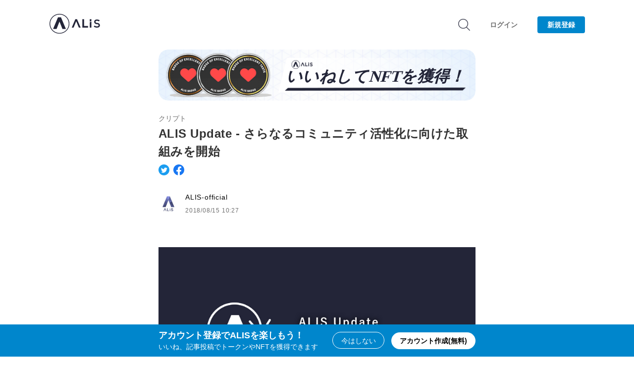

--- FILE ---
content_type: text/html; charset=utf-8
request_url: https://alis.to/ALIS-official/articles/aoNLpJZZmVll
body_size: 54038
content:
<!doctype html>
<html data-n-head-ssr>

<head prefix="og: http://ogp.me/ns# fb: http://ogp.me/ns/fb# article: http://ogp.me/ns/article#">
    
      <!-- Google AdSense -->
      <script data-ad-client="ca-pub-6184356842528918" async src="https://pagead2.googlesyndication.com/pagead/js/adsbygoogle.js"></script>
      <!-- End Google AdSense -->
      <script src="https://www.googleoptimize.com/optimize.js?id=OPT-5FJ3HPK"></script>
    
    <title>ALIS Update - さらなるコミュニティ活性化に向けた取組みを開始 | ALIS</title><meta data-n-head="ssr" charset="utf-8"><meta data-n-head="ssr" data-hid="viewport" name="viewport" content="width=device-width, initial-scale=1"><meta data-n-head="ssr" name="apple-mobile-web-app-title" content="ALIS"><meta data-n-head="ssr" data-hid="description" name="description" content="ALISは記事の作成やいいねで人気NFTやトークンがもらえるソーシャルメディアです。はじめてブロックチェーンを利用する方も無料で気軽に楽しめます。"><meta data-n-head="ssr" data-hid="twitter:card" name="twitter:card" content="summary_large_image"><meta data-n-head="ssr" data-hid="twitter:site" name="twitter:site" content="@ALIS_media"><meta data-n-head="ssr" data-hid="fb:app_id" property="fb:app_id" content="2157199921164241"><meta data-n-head="ssr" data-hid="og:url" property="og:url" content="https://alis.to/ALIS-official/articles/aoNLpJZZmVll"><meta data-n-head="ssr" data-hid="og:title" property="og:title" content="ALIS Update - さらなるコミュニティ活性化に向けた取組みを開始 | ALIS"><meta data-n-head="ssr" data-hid="og:description" property="og:description" content="ALISコミュニティの皆さまこんにちは！私たちはこれまで、コミュニティとの共創および、そのために必要なプロジェクトの透明化を方針に掲げてプロジェクトを推進してきましたが、本日はそれをさらに強化する取組"><meta data-n-head="ssr" data-hid="og:type" property="og:type" content="article"><meta data-n-head="ssr" data-hid="og:image" property="og:image" content="https://alis.to/d/api/articles_images/ALIS-official/aoNLpJZZmVll/75f5fc17-b1fc-45f4-a152-62b181f25c5c.png?d=1200x630"><meta data-n-head="ssr" data-hid="twitter:image" name="twitter:image" content="https://alis.to/d/api/articles_images/ALIS-official/aoNLpJZZmVll/75f5fc17-b1fc-45f4-a152-62b181f25c5c.png?d=1200x630"><base href="/"><link data-n-head="ssr" rel="icon" type="image/x-icon" href="https://alis.to/d/nuxt/dist/favicon.ico"><link data-n-head="ssr" rel="apple-touch-icon" sizes="192x192" href="https://alis.to/d/nuxt/dist/touch-icon.png"><link data-n-head="ssr" rel="shortcut icon" href="https://alis.to/d/nuxt/dist/touch-icon.png"><link data-n-head="ssr" rel="stylesheet" href="https://cdnjs.cloudflare.com/ajax/libs/font-awesome/5.9.0/css/all.min.css"><link data-n-head="ssr" rel="stylesheet" href="https://cdnjs.cloudflare.com/ajax/libs/medium-editor-insert-plugin/2.4.1/css/medium-editor-insert-plugin.min.css"><script data-n-head="ssr" data-hid="gop" type="text/javascript">window.dataLayer = window.dataLayer || [];</script><script data-n-head="ssr" src="//cdn.iframe.ly/embed.js?api_key=9963ba188b11f65863d572&amp;omit_script=1" async></script><script data-n-head="ssr" src="//cdn.jsdelivr.net/gh/ethereum/web3.js@1.0.0-beta.34/dist/web3.min.js" defer></script><link rel="preload" href="https://alis.to/d/nuxt/dist/d3282c4.js" as="script"><link rel="preload" href="https://alis.to/d/nuxt/dist/53507e7.js" as="script"><link rel="preload" href="https://alis.to/d/nuxt/dist/05c3538.js" as="script"><link rel="preload" href="https://alis.to/d/nuxt/dist/4b371ab.js" as="script"><link rel="preload" href="https://alis.to/d/nuxt/dist/5fd2922.js" as="script"><link rel="preload" href="https://alis.to/d/nuxt/dist/0f879ab.js" as="script"><link rel="preload" href="https://alis.to/d/nuxt/dist/50d4ae2.js" as="script"><style data-vue-ssr-id="4fdadfc7:0 ffd444ee:0 420835e1:0 37cc0adc:0 1cc6c817:0 cadfc9ce:0 3e3d1387:0 be76f596:0 273ea9ca:0 03549802:0 12023474:0 4358ec50:0 0e997b42:0 092c1dce:0 97cc6882:0 4ff05586:0 84eac23e:0 22125567:0 9785c164:0 6920f3ea:0 493f5494:0">.medium-editor-element ::selection,.v1-content ::selection{background-color:rgba(0,134,204,.2)}.medium-editor-element a,.v1-content a{color:#0086cc}.medium-editor-element h2,.v1-content h2{color:#333;font-size:24px;letter-spacing:.03em;line-height:1.6;margin:24px 0;word-break:break-word}.medium-editor-element h3,.v1-content h3{font-size:20px}.medium-editor-element h3,.medium-editor-element p,.v1-content h3,.v1-content p{color:#333;letter-spacing:.03em;line-height:1.8;margin:16px 0;word-break:break-word}.medium-editor-element p,.v1-content p{font-size:16px;font-weight:500}.medium-editor-element blockquote,.v1-content blockquote{background:#f6f6f6;color:#333;font-size:16px;letter-spacing:.03em;line-height:1.8;margin:24px 0;padding:20px;word-break:break-word}.medium-editor-element .medium-insert-images figure figcaption,.v1-content .medium-insert-images figure figcaption{color:#666;display:block;font-size:12px;font-style:normal;font-weight:400;letter-spacing:.03em;line-height:1.5;margin:8px 0;outline:0 solid transparent;text-align:center;word-break:break-all}.medium-editor-element img,.v1-content img{max-width:100%}.medium-editor-element hr,.v1-content hr{border:none;border-top:3px dotted #e3e3e3;height:2px}.medium-editor-element ol li,.medium-editor-element ul li,.v1-content ol li,.v1-content ul li{line-height:1.4;margin-bottom:.5em}.medium-editor-element [data-alis-iframely-url],.v1-content [data-alis-iframely-url]{user-select:none;margin:24px 0}.medium-editor-element .twitter-profile-card,.v1-content .twitter-profile-card{border-radius:4px;border:1px solid #e2e8ed;box-sizing:border-box;cursor:pointer;display:block;padding:20px;text-decoration:none;width:100%}.medium-editor-element .twitter-profile-card .title,.v1-content .twitter-profile-card .title{color:#030303;font-size:16px;font-weight:500;letter-spacing:.8px;margin-bottom:8px}.medium-editor-element .twitter-profile-card .description,.v1-content .twitter-profile-card .description{color:#6e6e6e;font-size:14px;font-weight:500;letter-spacing:.7px;line-height:1.5;margin-bottom:8px}.medium-editor-element .twitter-profile-card .site,.v1-content .twitter-profile-card .site{color:#6e6e6e;font-size:12px;font-weight:500;letter-spacing:.6px}.medium-editor-element .medium-insert-images,.v1-content .medium-insert-images{margin:24px 0}.medium-editor-element .iframely-embed-card,.v1-content .iframely-embed-card{border-radius:4px;border:1px solid #e3e3e3;box-sizing:border-box;cursor:pointer;display:block;height:140px;padding:20px;position:relative;text-decoration:none;width:100%}.medium-editor-element .iframely-embed-card .title,.v1-content .iframely-embed-card .title{-webkit-box-orient:vertical;-webkit-line-clamp:1;color:#030303;display:-webkit-box;font-size:16px;font-weight:500;height:22px;letter-spacing:.8px;line-height:1.5;margin:0 120px 10px 0;overflow:hidden;text-align:left;text-overflow:ellipsis;word-break:break-word}.medium-editor-element .iframely-embed-card .title.without-space,.v1-content .iframely-embed-card .title.without-space{margin:0 0 10px}.medium-editor-element .iframely-embed-card .description,.v1-content .iframely-embed-card .description{-webkit-box-orient:vertical;-webkit-line-clamp:2;color:#6e6e6e;display:-webkit-box;font-size:14px;font-weight:500;height:42px;letter-spacing:.7px;line-height:1.6;margin:0 120px 10px 0;overflow:hidden;text-align:left;text-overflow:ellipsis;word-break:break-word}.medium-editor-element .iframely-embed-card .description.without-space,.v1-content .iframely-embed-card .description.without-space{margin:0 0 10px}.medium-editor-element .iframely-embed-card .thumbnail,.v1-content .iframely-embed-card .thumbnail{height:100px;object-fit:cover;position:absolute;right:20px;top:20px;width:100px}.medium-editor-element .iframely-embed-card .site,.v1-content .iframely-embed-card .site{color:#6e6e6e;font-size:12px;font-weight:500;letter-spacing:.6px}.medium-editor-insert-plugin .medium-insert-buttons button{box-shadow:0 0 10px 0 hsla(0,0%,57.3%,.5);border:none}.medium-toolbar-arrow-under:after{border-color:#fff transparent transparent;border-width:16px 8px 0!important;filter:drop-shadow(0 3px 5px rgba(192,192,192,.5));top:50px;z-index:-1}.medium-toolbar-arrow-over:before{border-color:transparent transparent #fff;top:-8px}.medium-editor-toolbar{background-color:#242424;background:linear-gradient(180deg,#fff,rgba(36,36,36,.75));border-radius:5px;filter:drop-shadow(0 3px 5px rgba(192,192,192,.5))}.medium-editor-toolbar li button{background-color:#fff;border:0;color:#000;height:50px;min-width:40px;transition:background-color .2s ease-in}.medium-editor-toolbar li button:hover{color:#333}.custom-class-h2{background:url([data-uri]) no-repeat;background-size:32px;background-position:6px 10px}.custom-class-h2.medium-editor-button-active{background:url([data-uri]) no-repeat;background-size:32px;background-position:6px 10px}.custom-class-h3{background:url([data-uri]) no-repeat;background-size:32px;background-position:3px 10px}.custom-class-h3.medium-editor-button-active{background:url([data-uri]) no-repeat;background-size:32px;background-position:3px 10px}.custom-class-quote{background:url([data-uri]) no-repeat;background-size:32px;background-position:2px 10px}.custom-class-quote.medium-editor-button-active{background:url([data-uri]) no-repeat;background-size:32px;background-position:2px 10px}.custom-class-bold{background:url([data-uri]) no-repeat;background-size:32px;background-position:4px 10px}.custom-class-bold.medium-editor-button-active{background:url([data-uri]) no-repeat;background-size:32px;background-position:4px 10px}.custom-class-italic{background:url([data-uri]) no-repeat;background-size:32px;background-position:4px 10px}.custom-class-italic.medium-editor-button-active{background:url([data-uri]) no-repeat;background-size:32px;background-position:4px 10px}.medium-editor-action-anchor{background:url([data-uri]) no-repeat;background-size:32px;background-position:2px 10px}.medium-editor-action-anchor.medium-editor-button-active{background:url([data-uri]) no-repeat;background-size:32px;background-position:2px 10px}.medium-editor-action-anchor b{display:none}.medium-editor-toolbar li .medium-editor-button-first{border-bottom-left-radius:5px;border-top-left-radius:5px}.medium-editor-toolbar li .medium-editor-button-last{border-bottom-right-radius:5px;border-top-right-radius:5px}.medium-editor-toolbar li .medium-editor-button-active{background-color:#0086cc}.medium-editor-toolbar-form{background:#fff;border-radius:5px;color:#000}.medium-editor-toolbar-form .medium-editor-toolbar-input{background:#fff;border-radius:5px;box-sizing:border-box;color:#000;height:50px}.medium-editor-toolbar-form a{color:#000}.medium-editor-toolbar-anchor-preview{background:#242424;border-radius:5px;color:#fff}.medium-editor-placeholder:after{color:#b3b3b1}.medium-insert-image-active{outline:none;border:2px solid #000;box-sizing:border-box}@media screen and (max-width:640px){.medium-editor-element h2,.v1-content h2{font-size:24px;letter-spacing:0;line-height:1.6;margin:24px 0}.medium-editor-element h3,.v1-content h3{font-size:20px;letter-spacing:0;line-height:1.7;margin:12px 0}.medium-editor-element p,.v1-content p{font-size:16px;letter-spacing:0;line-height:1.8;margin:12px 0}.medium-editor-element blockquote,.v1-content blockquote{font-size:16px;letter-spacing:0;line-height:1.8;margin:20px 0}.medium-editor-element figure figcaption,.v1-content figure figcaption{letter-spacing:0}.medium-editor-element ol li,.medium-editor-element ul li,.v1-content ol li,.v1-content ul li{font-size:14px}.medium-editor-element .twitter-tweet,.v1-content .twitter-tweet{width:90vw!important}.medium-editor-element .twitter-profile-card .title,.v1-content .twitter-profile-card .title{font-size:14px}.medium-editor-element .twitter-profile-card .description,.v1-content .twitter-profile-card .description{font-size:12px}.medium-editor-element .iframely-embed-card .title,.v1-content .iframely-embed-card .title{font-size:14px;margin:0 0 12px}.medium-editor-element .iframely-embed-card .description,.v1-content .iframely-embed-card .description{font-size:12px;height:40px;margin:0 80px 12px 0}.medium-editor-element .iframely-embed-card .description.without-space,.v1-content .iframely-embed-card .description.without-space{margin:0 0 12px}.medium-editor-element .iframely-embed-card .site,.v1-content .iframely-embed-card .site{font-size:12px}.medium-editor-element .iframely-embed-card .thumbnail,.v1-content .iframely-embed-card .thumbnail{height:60px;top:50px;width:60px}.iframely-embed{-webkit-overflow-scrolling:touch;overflow-x:scroll}}
.toast{position:fixed;width:100vw;z-index:9998;left:0;right:0;top:0}.toast-type-info{background-color:#0086cc}.toast-type-warning{background-color:#f06273}.toast-type-warning .toast-button{color:#f06273}.toast-message{box-sizing:border-box;color:#fff;font-size:14px;line-height:1.5;margin-bottom:10px;padding:8px 14px;position:relative;text-align:center;transition-property:opacity,transform;transition:.4s cubic-bezier(.17,.67,.17,.98);width:100%}.toast-button{display:none}.toast-enter-active,.toast-leave{opacity:1}.toast-enter,.toast-leave-active{opacity:0}@media screen and (max-width:550px){.toast-message{font-size:12px;padding:6px 12px}}
.ck-hidden{display:none!important}.ck.ck-reset,.ck.ck-reset_all,.ck.ck-reset_all *{box-sizing:border-box;width:auto;height:auto;position:static}:root{--ck-z-default:1;--ck-z-modal:calc(var(--ck-z-default) + 999);--ck-color-base-foreground:#fafafa;--ck-color-base-background:#fff;--ck-color-base-border:#c4c4c4;--ck-color-base-action:#61b045;--ck-color-base-focus:#6cb5f9;--ck-color-base-text:#333;--ck-color-base-active:#198cf0;--ck-color-base-active-focus:#0e7fe1;--ck-color-base-error:#db3700;--ck-color-focus-border:#1f89e5;--ck-color-focus-outer-shadow:#bcdefb;--ck-color-focus-disabled-shadow:rgba(119,186,248,0.3);--ck-color-focus-error-shadow:rgba(255,64,31,0.3);--ck-color-text:var(--ck-color-base-text);--ck-color-shadow-drop:rgba(0,0,0,0.15);--ck-color-shadow-drop-active:rgba(0,0,0,0.2);--ck-color-shadow-inner:rgba(0,0,0,0.1);--ck-color-button-default-background:transparent;--ck-color-button-default-hover-background:#e6e6e6;--ck-color-button-default-active-background:#d9d9d9;--ck-color-button-default-active-shadow:#bfbfbf;--ck-color-button-default-disabled-background:transparent;--ck-color-button-on-background:#dedede;--ck-color-button-on-hover-background:#c4c4c4;--ck-color-button-on-active-background:#bababa;--ck-color-button-on-active-shadow:#a1a1a1;--ck-color-button-on-disabled-background:#dedede;--ck-color-button-action-background:var(--ck-color-base-action);--ck-color-button-action-hover-background:#579e3d;--ck-color-button-action-active-background:#53973b;--ck-color-button-action-active-shadow:#498433;--ck-color-button-action-disabled-background:#7ec365;--ck-color-button-action-text:var(--ck-color-base-background);--ck-color-button-save:#008a00;--ck-color-button-cancel:#db3700;--ck-color-switch-button-off-background:#b0b0b0;--ck-color-switch-button-off-hover-background:#a3a3a3;--ck-color-switch-button-on-background:var(--ck-color-button-action-background);--ck-color-switch-button-on-hover-background:#579e3d;--ck-color-switch-button-inner-background:var(--ck-color-base-background);--ck-color-switch-button-inner-shadow:rgba(0,0,0,0.1);--ck-color-dropdown-panel-background:var(--ck-color-base-background);--ck-color-dropdown-panel-border:var(--ck-color-base-border);--ck-color-input-background:var(--ck-color-base-background);--ck-color-input-border:#c7c7c7;--ck-color-input-error-border:var(--ck-color-base-error);--ck-color-input-text:var(--ck-color-base-text);--ck-color-input-disabled-background:#f2f2f2;--ck-color-input-disabled-border:#c7c7c7;--ck-color-input-disabled-text:#5c5c5c;--ck-color-list-background:var(--ck-color-base-background);--ck-color-list-button-hover-background:var(--ck-color-button-default-hover-background);--ck-color-list-button-on-background:var(--ck-color-base-active);--ck-color-list-button-on-background-focus:var(--ck-color-base-active-focus);--ck-color-list-button-on-text:var(--ck-color-base-background);--ck-color-panel-background:var(--ck-color-base-background);--ck-color-panel-border:var(--ck-color-base-border);--ck-color-toolbar-background:var(--ck-color-base-foreground);--ck-color-toolbar-border:var(--ck-color-base-border);--ck-color-tooltip-background:var(--ck-color-base-text);--ck-color-tooltip-text:var(--ck-color-base-background);--ck-color-engine-placeholder-text:#707070;--ck-color-upload-bar-background:#6cb5f9;--ck-color-link-default:#0000f0;--ck-color-link-selected-background:rgba(31,177,255,0.1);--ck-disabled-opacity:.5;--ck-focus-outer-shadow-geometry:0 0 0 3px;--ck-focus-outer-shadow:var(--ck-focus-outer-shadow-geometry) var(--ck-color-focus-outer-shadow);--ck-focus-disabled-outer-shadow:var(--ck-focus-outer-shadow-geometry) var(--ck-color-focus-disabled-shadow);--ck-focus-error-outer-shadow:var(--ck-focus-outer-shadow-geometry) var(--ck-color-focus-error-shadow);--ck-focus-ring:1px solid var(--ck-color-focus-border);--ck-font-size-base:13px;--ck-line-height-base:1.84615;--ck-font-face:Helvetica,Arial,Tahoma,Verdana,Sans-Serif;--ck-font-size-tiny:0.7em;--ck-font-size-small:0.75em;--ck-font-size-normal:1em;--ck-font-size-big:1.4em;--ck-font-size-large:1.8em;--ck-ui-component-min-height:2.3em}.ck.ck-reset,.ck.ck-reset_all,.ck.ck-reset_all *{margin:0;padding:0;border:0;background:transparent;text-decoration:none;vertical-align:middle;transition:none;word-wrap:break-word}.ck.ck-reset_all,.ck.ck-reset_all *{border-collapse:collapse;font:normal normal normal var(--ck-font-size-base)/var(--ck-line-height-base) var(--ck-font-face);color:var(--ck-color-text);text-align:left;white-space:nowrap;cursor:auto;float:none}.ck.ck-reset_all .ck-rtl *{text-align:right}.ck.ck-reset_all iframe{vertical-align:inherit}.ck.ck-reset_all textarea{white-space:pre-wrap}.ck.ck-reset_all input[type=password],.ck.ck-reset_all input[type=text],.ck.ck-reset_all textarea{cursor:text}.ck.ck-reset_all input[type=password][disabled],.ck.ck-reset_all input[type=text][disabled],.ck.ck-reset_all textarea[disabled]{cursor:default}.ck.ck-reset_all fieldset{padding:10px;border:2px groove #dfdee3}.ck.ck-reset_all button::-moz-focus-inner{padding:0;border:0}.ck[dir=rtl],.ck[dir=rtl] .ck{text-align:right}:root{--ck-border-radius:2px;--ck-inner-shadow:2px 2px 3px var(--ck-color-shadow-inner) inset;--ck-drop-shadow:0 1px 2px 1px var(--ck-color-shadow-drop);--ck-drop-shadow-active:0 3px 6px 1px var(--ck-color-shadow-drop-active);--ck-spacing-unit:0.6em;--ck-spacing-large:calc(var(--ck-spacing-unit)*1.5);--ck-spacing-standard:var(--ck-spacing-unit);--ck-spacing-medium:calc(var(--ck-spacing-unit)*0.8);--ck-spacing-small:calc(var(--ck-spacing-unit)*0.5);--ck-spacing-tiny:calc(var(--ck-spacing-unit)*0.3);--ck-spacing-extra-tiny:calc(var(--ck-spacing-unit)*0.16);--ck-balloon-panel-arrow-z-index:calc(var(--ck-z-default) - 3)}.ck.ck-balloon-panel{display:none;position:absolute;z-index:var(--ck-z-modal)}.ck.ck-balloon-panel.ck-balloon-panel_with-arrow:after,.ck.ck-balloon-panel.ck-balloon-panel_with-arrow:before{content:"";position:absolute}.ck.ck-balloon-panel.ck-balloon-panel_with-arrow:before{z-index:var(--ck-balloon-panel-arrow-z-index)}.ck.ck-balloon-panel.ck-balloon-panel_with-arrow:after{z-index:calc(var(--ck-balloon-panel-arrow-z-index) + 1)}.ck.ck-balloon-panel[class*=arrow_n]:before{z-index:var(--ck-balloon-panel-arrow-z-index)}.ck.ck-balloon-panel[class*=arrow_n]:after{z-index:calc(var(--ck-balloon-panel-arrow-z-index) + 1)}.ck.ck-balloon-panel[class*=arrow_s]:before{z-index:var(--ck-balloon-panel-arrow-z-index)}.ck.ck-balloon-panel[class*=arrow_s]:after{z-index:calc(var(--ck-balloon-panel-arrow-z-index) + 1)}.ck.ck-balloon-panel.ck-balloon-panel_visible{display:block}:root{--ck-balloon-arrow-offset:2px;--ck-balloon-arrow-height:10px;--ck-balloon-arrow-half-width:8px}.ck.ck-balloon-panel{border-radius:0}.ck-rounded-corners .ck.ck-balloon-panel,.ck.ck-balloon-panel.ck-rounded-corners{border-radius:var(--ck-border-radius)}.ck.ck-balloon-panel{box-shadow:var(--ck-drop-shadow),0 0;min-height:15px;background:var(--ck-color-panel-background);border:1px solid var(--ck-color-panel-border)}.ck.ck-balloon-panel.ck-balloon-panel_with-arrow:after,.ck.ck-balloon-panel.ck-balloon-panel_with-arrow:before{width:0;height:0;border-style:solid}.ck.ck-balloon-panel[class*=arrow_n]:after,.ck.ck-balloon-panel[class*=arrow_n]:before{border-left-width:var(--ck-balloon-arrow-half-width);border-bottom-width:var(--ck-balloon-arrow-height);border-right-width:var(--ck-balloon-arrow-half-width);border-top-width:0}.ck.ck-balloon-panel[class*=arrow_n]:before{border-bottom-color:var(--ck-color-panel-border)}.ck.ck-balloon-panel[class*=arrow_n]:after,.ck.ck-balloon-panel[class*=arrow_n]:before{border-left-color:transparent;border-right-color:transparent;border-top-color:transparent}.ck.ck-balloon-panel[class*=arrow_n]:after{border-bottom-color:var(--ck-color-panel-background);margin-top:var(--ck-balloon-arrow-offset)}.ck.ck-balloon-panel[class*=arrow_s]:after,.ck.ck-balloon-panel[class*=arrow_s]:before{border-left-width:var(--ck-balloon-arrow-half-width);border-bottom-width:0;border-right-width:var(--ck-balloon-arrow-half-width);border-top-width:var(--ck-balloon-arrow-height)}.ck.ck-balloon-panel[class*=arrow_s]:before{border-top-color:var(--ck-color-panel-border)}.ck.ck-balloon-panel[class*=arrow_s]:after,.ck.ck-balloon-panel[class*=arrow_s]:before{border-left-color:transparent;border-bottom-color:transparent;border-right-color:transparent}.ck.ck-balloon-panel[class*=arrow_s]:after{border-top-color:var(--ck-color-panel-background);margin-bottom:var(--ck-balloon-arrow-offset)}.ck.ck-balloon-panel.ck-balloon-panel_arrow_n:after,.ck.ck-balloon-panel.ck-balloon-panel_arrow_n:before{left:50%;margin-left:calc(var(--ck-balloon-arrow-half-width)*-1);top:calc(var(--ck-balloon-arrow-height)*-1)}.ck.ck-balloon-panel.ck-balloon-panel_arrow_nw:after,.ck.ck-balloon-panel.ck-balloon-panel_arrow_nw:before{left:calc(var(--ck-balloon-arrow-half-width)*2);top:calc(var(--ck-balloon-arrow-height)*-1)}.ck.ck-balloon-panel.ck-balloon-panel_arrow_ne:after,.ck.ck-balloon-panel.ck-balloon-panel_arrow_ne:before{right:calc(var(--ck-balloon-arrow-half-width)*2);top:calc(var(--ck-balloon-arrow-height)*-1)}.ck.ck-balloon-panel.ck-balloon-panel_arrow_s:after,.ck.ck-balloon-panel.ck-balloon-panel_arrow_s:before{left:50%;margin-left:calc(var(--ck-balloon-arrow-half-width)*-1);bottom:calc(var(--ck-balloon-arrow-height)*-1)}.ck.ck-balloon-panel.ck-balloon-panel_arrow_sw:after,.ck.ck-balloon-panel.ck-balloon-panel_arrow_sw:before{left:calc(var(--ck-balloon-arrow-half-width)*2);bottom:calc(var(--ck-balloon-arrow-height)*-1)}.ck.ck-balloon-panel.ck-balloon-panel_arrow_se:after,.ck.ck-balloon-panel.ck-balloon-panel_arrow_se:before{right:calc(var(--ck-balloon-arrow-half-width)*2);bottom:calc(var(--ck-balloon-arrow-height)*-1)}.ck.ck-icon{vertical-align:middle}:root{--ck-icon-size:calc(var(--ck-line-height-base)*var(--ck-font-size-normal))}.ck.ck-icon{width:var(--ck-icon-size);height:var(--ck-icon-size);font-size:.8333350694em;will-change:transform}.ck.ck-icon,.ck.ck-icon *{color:inherit;cursor:inherit}.ck.ck-icon :not([fill]){fill:currentColor}.ck.ck-tooltip,.ck.ck-tooltip .ck-tooltip__text:after{position:absolute;pointer-events:none;-webkit-backface-visibility:hidden}.ck.ck-tooltip{visibility:hidden;opacity:0;display:none;z-index:var(--ck-z-modal)}.ck.ck-tooltip .ck-tooltip__text{display:inline-block}.ck.ck-tooltip .ck-tooltip__text:after{content:"";width:0;height:0}:root{--ck-tooltip-arrow-size:5px}.ck.ck-tooltip{left:50%;top:0;transition:opacity .2s ease-in-out .2s}.ck.ck-tooltip .ck-tooltip__text{border-radius:0}.ck-rounded-corners .ck.ck-tooltip .ck-tooltip__text,.ck.ck-tooltip .ck-tooltip__text.ck-rounded-corners{border-radius:var(--ck-border-radius)}.ck.ck-tooltip .ck-tooltip__text{font-size:.9em;line-height:1.5;color:var(--ck-color-tooltip-text);padding:var(--ck-spacing-small) var(--ck-spacing-medium);background:var(--ck-color-tooltip-background);position:relative;left:-50%}.ck.ck-tooltip .ck-tooltip__text:after{transition:opacity .2s ease-in-out .2s;border-style:solid;left:50%}.ck.ck-tooltip.ck-tooltip_s{bottom:calc(var(--ck-tooltip-arrow-size)*-1);transform:translateY(100%)}.ck.ck-tooltip.ck-tooltip_s .ck-tooltip__text:after{top:calc(var(--ck-tooltip-arrow-size)*-1);transform:translateX(-50%);border-left-color:transparent;border-bottom-color:var(--ck-color-tooltip-background);border-right-color:transparent;border-top-color:transparent;border-left-width:var(--ck-tooltip-arrow-size);border-bottom-width:var(--ck-tooltip-arrow-size);border-right-width:var(--ck-tooltip-arrow-size);border-top-width:0}.ck.ck-tooltip.ck-tooltip_n{top:calc(var(--ck-tooltip-arrow-size)*-1);transform:translateY(-100%)}.ck.ck-tooltip.ck-tooltip_n .ck-tooltip__text:after{bottom:calc(var(--ck-tooltip-arrow-size)*-1);transform:translateX(-50%);border-left-color:transparent;border-bottom-color:transparent;border-right-color:transparent;border-top-color:var(--ck-color-tooltip-background);border-left-width:var(--ck-tooltip-arrow-size);border-bottom-width:0;border-right-width:var(--ck-tooltip-arrow-size);border-top-width:var(--ck-tooltip-arrow-size)}.ck.ck-button,a.ck.ck-button{-moz-user-select:none;-webkit-user-select:none;-ms-user-select:none;user-select:none}.ck.ck-button .ck-tooltip,a.ck.ck-button .ck-tooltip{display:block}@media (hover:none){.ck.ck-button .ck-tooltip,a.ck.ck-button .ck-tooltip{display:none}}.ck.ck-button,a.ck.ck-button{position:relative;display:inline-flex;align-items:center;justify-content:left}.ck.ck-button .ck-button__label,a.ck.ck-button .ck-button__label{display:none}.ck.ck-button.ck-button_with-text .ck-button__label,a.ck.ck-button.ck-button_with-text .ck-button__label{display:inline-block}.ck.ck-button:not(.ck-button_with-text),a.ck.ck-button:not(.ck-button_with-text){justify-content:center}.ck.ck-button:hover .ck-tooltip,a.ck.ck-button:hover .ck-tooltip{visibility:visible;opacity:1}.ck.ck-button:focus:not(:hover) .ck-tooltip,a.ck.ck-button:focus:not(:hover) .ck-tooltip{display:none}.ck.ck-button,a.ck.ck-button{background:var(--ck-color-button-default-background)}.ck.ck-button:not(.ck-disabled):hover,a.ck.ck-button:not(.ck-disabled):hover{background:var(--ck-color-button-default-hover-background)}.ck.ck-button:not(.ck-disabled):active,a.ck.ck-button:not(.ck-disabled):active{background:var(--ck-color-button-default-active-background);box-shadow:inset 0 2px 2px var(--ck-color-button-default-active-shadow)}.ck.ck-button.ck-disabled,a.ck.ck-button.ck-disabled{background:var(--ck-color-button-default-disabled-background)}.ck.ck-button,a.ck.ck-button{border-radius:0}.ck-rounded-corners .ck.ck-button,.ck-rounded-corners a.ck.ck-button,.ck.ck-button.ck-rounded-corners,a.ck.ck-button.ck-rounded-corners{border-radius:var(--ck-border-radius)}.ck.ck-button,a.ck.ck-button{white-space:nowrap;cursor:default;vertical-align:middle;padding:var(--ck-spacing-tiny);text-align:center;min-width:var(--ck-ui-component-min-height);min-height:var(--ck-ui-component-min-height);line-height:1;font-size:inherit;border:1px solid transparent;transition:box-shadow .2s ease-in-out,border .2s ease-in-out;-webkit-appearance:none}.ck.ck-button:active,.ck.ck-button:focus,a.ck.ck-button:active,a.ck.ck-button:focus{outline:none;border:var(--ck-focus-ring);box-shadow:var(--ck-focus-outer-shadow),0 0}.ck.ck-button .ck-button__icon use,.ck.ck-button .ck-button__icon use *,a.ck.ck-button .ck-button__icon use,a.ck.ck-button .ck-button__icon use *{color:inherit}.ck.ck-button .ck-button__label,a.ck.ck-button .ck-button__label{font-size:inherit;font-weight:inherit;color:inherit;cursor:inherit;vertical-align:middle}[dir=ltr] .ck.ck-button .ck-button__label,[dir=ltr] a.ck.ck-button .ck-button__label{text-align:left}[dir=rtl] .ck.ck-button .ck-button__label,[dir=rtl] a.ck.ck-button .ck-button__label{text-align:right}.ck.ck-button .ck-button__keystroke,a.ck.ck-button .ck-button__keystroke{color:inherit}[dir=ltr] .ck.ck-button .ck-button__keystroke,[dir=ltr] a.ck.ck-button .ck-button__keystroke{margin-left:var(--ck-spacing-large)}[dir=rtl] .ck.ck-button .ck-button__keystroke,[dir=rtl] a.ck.ck-button .ck-button__keystroke{margin-right:var(--ck-spacing-large)}.ck.ck-button .ck-button__keystroke,a.ck.ck-button .ck-button__keystroke{font-weight:700;opacity:.7}.ck.ck-button.ck-disabled:active,.ck.ck-button.ck-disabled:focus,a.ck.ck-button.ck-disabled:active,a.ck.ck-button.ck-disabled:focus{box-shadow:var(--ck-focus-disabled-outer-shadow),0 0}.ck.ck-button.ck-disabled .ck-button__icon,.ck.ck-button.ck-disabled .ck-button__label,a.ck.ck-button.ck-disabled .ck-button__icon,a.ck.ck-button.ck-disabled .ck-button__label{opacity:var(--ck-disabled-opacity)}.ck.ck-button.ck-disabled .ck-button__keystroke,a.ck.ck-button.ck-disabled .ck-button__keystroke{opacity:.3}.ck.ck-button.ck-button_with-text,a.ck.ck-button.ck-button_with-text{padding:var(--ck-spacing-tiny) var(--ck-spacing-standard)}[dir=ltr] .ck.ck-button.ck-button_with-text .ck-button__icon,[dir=ltr] a.ck.ck-button.ck-button_with-text .ck-button__icon{margin-left:calc(var(--ck-spacing-small)*-1);margin-right:var(--ck-spacing-small)}[dir=rtl] .ck.ck-button.ck-button_with-text .ck-button__icon,[dir=rtl] a.ck.ck-button.ck-button_with-text .ck-button__icon{margin-right:calc(var(--ck-spacing-small)*-1);margin-left:var(--ck-spacing-small)}.ck.ck-button.ck-button_with-keystroke .ck-button__label,a.ck.ck-button.ck-button_with-keystroke .ck-button__label{flex-grow:1}.ck.ck-button.ck-on,a.ck.ck-button.ck-on{background:var(--ck-color-button-on-background)}.ck.ck-button.ck-on:not(.ck-disabled):hover,a.ck.ck-button.ck-on:not(.ck-disabled):hover{background:var(--ck-color-button-on-hover-background)}.ck.ck-button.ck-on:not(.ck-disabled):active,a.ck.ck-button.ck-on:not(.ck-disabled):active{background:var(--ck-color-button-on-active-background);box-shadow:inset 0 2px 2px var(--ck-color-button-on-active-shadow)}.ck.ck-button.ck-on.ck-disabled,a.ck.ck-button.ck-on.ck-disabled{background:var(--ck-color-button-on-disabled-background)}.ck.ck-button.ck-button-save,a.ck.ck-button.ck-button-save{color:var(--ck-color-button-save)}.ck.ck-button.ck-button-cancel,a.ck.ck-button.ck-button-cancel{color:var(--ck-color-button-cancel)}.ck.ck-button-action,a.ck.ck-button-action{background:var(--ck-color-button-action-background)}.ck.ck-button-action:not(.ck-disabled):hover,a.ck.ck-button-action:not(.ck-disabled):hover{background:var(--ck-color-button-action-hover-background)}.ck.ck-button-action:not(.ck-disabled):active,a.ck.ck-button-action:not(.ck-disabled):active{background:var(--ck-color-button-action-active-background);box-shadow:inset 0 2px 2px var(--ck-color-button-action-active-shadow)}.ck.ck-button-action.ck-disabled,a.ck.ck-button-action.ck-disabled{background:var(--ck-color-button-action-disabled-background)}.ck.ck-button-action,a.ck.ck-button-action{color:var(--ck-color-button-action-text)}.ck.ck-button-bold,a.ck.ck-button-bold{font-weight:700}.ck .ck-balloon-rotator__navigation{display:flex;align-items:center;justify-content:center}.ck .ck-balloon-rotator__content .ck-toolbar{justify-content:center}.ck .ck-balloon-rotator__navigation{background:var(--ck-color-toolbar-background);border-bottom:1px solid var(--ck-color-toolbar-border);padding:0 var(--ck-spacing-small)}.ck .ck-balloon-rotator__navigation>*{margin-right:var(--ck-spacing-small);margin-top:var(--ck-spacing-small);margin-bottom:var(--ck-spacing-small)}.ck .ck-balloon-rotator__navigation .ck-balloon-rotator__counter{margin-right:var(--ck-spacing-standard);margin-left:var(--ck-spacing-small)}.ck .ck-balloon-rotator__content .ck.ck-annotation-wrapper{box-shadow:none}.ck .ck-fake-panel{position:absolute;z-index:calc(var(--ck-z-modal) - 1)}.ck .ck-fake-panel div{position:absolute}.ck .ck-fake-panel div:first-child{z-index:2}.ck .ck-fake-panel div:nth-child(2){z-index:1}:root{--ck-balloon-fake-panel-offset-horizontal:6px;--ck-balloon-fake-panel-offset-vertical:6px}.ck .ck-fake-panel div{box-shadow:var(--ck-drop-shadow),0 0;min-height:15px;background:var(--ck-color-panel-background);border:1px solid var(--ck-color-panel-border);border-radius:var(--ck-border-radius);width:100%;height:100%}.ck .ck-fake-panel div:first-child{margin-left:var(--ck-balloon-fake-panel-offset-horizontal);margin-top:var(--ck-balloon-fake-panel-offset-vertical)}.ck .ck-fake-panel div:nth-child(2){margin-left:calc(var(--ck-balloon-fake-panel-offset-horizontal)*2);margin-top:calc(var(--ck-balloon-fake-panel-offset-vertical)*2)}.ck .ck-fake-panel div:nth-child(3){margin-left:calc(var(--ck-balloon-fake-panel-offset-horizontal)*3);margin-top:calc(var(--ck-balloon-fake-panel-offset-vertical)*3)}.ck .ck-balloon-panel_arrow_s+.ck-fake-panel,.ck .ck-balloon-panel_arrow_se+.ck-fake-panel,.ck .ck-balloon-panel_arrow_sw+.ck-fake-panel{--ck-balloon-fake-panel-offset-vertical:-6px}.ck.ck-dropdown{display:inline-block;position:relative}.ck.ck-dropdown .ck-dropdown__arrow{pointer-events:none;z-index:var(--ck-z-default)}.ck.ck-dropdown .ck-button.ck-dropdown__button{width:100%}.ck.ck-dropdown .ck-button.ck-dropdown__button.ck-on .ck-tooltip{display:none}.ck.ck-dropdown .ck-dropdown__panel{-webkit-backface-visibility:hidden;display:none;z-index:var(--ck-z-modal);position:absolute}.ck.ck-dropdown .ck-dropdown__panel.ck-dropdown__panel-visible{display:inline-block}.ck.ck-dropdown .ck-dropdown__panel.ck-dropdown__panel_ne,.ck.ck-dropdown .ck-dropdown__panel.ck-dropdown__panel_nw{bottom:100%}.ck.ck-dropdown .ck-dropdown__panel.ck-dropdown__panel_se,.ck.ck-dropdown .ck-dropdown__panel.ck-dropdown__panel_sw{top:100%;bottom:auto}.ck.ck-dropdown .ck-dropdown__panel.ck-dropdown__panel_ne,.ck.ck-dropdown .ck-dropdown__panel.ck-dropdown__panel_se{left:0}.ck.ck-dropdown .ck-dropdown__panel.ck-dropdown__panel_nw,.ck.ck-dropdown .ck-dropdown__panel.ck-dropdown__panel_sw{right:0}:root{--ck-dropdown-arrow-size:calc(var(--ck-icon-size)*0.5)}.ck.ck-dropdown{font-size:inherit}.ck.ck-dropdown .ck-dropdown__arrow{width:var(--ck-dropdown-arrow-size)}[dir=ltr] .ck.ck-dropdown .ck-dropdown__arrow{right:var(--ck-spacing-standard);margin-left:var(--ck-spacing-small)}[dir=rtl] .ck.ck-dropdown .ck-dropdown__arrow{left:var(--ck-spacing-standard);margin-right:var(--ck-spacing-small)}.ck.ck-dropdown.ck-disabled .ck-dropdown__arrow{opacity:var(--ck-disabled-opacity)}[dir=ltr] .ck.ck-dropdown .ck-button.ck-dropdown__button:not(.ck-button_with-text){padding-left:var(--ck-spacing-small)}[dir=rtl] .ck.ck-dropdown .ck-button.ck-dropdown__button:not(.ck-button_with-text){padding-right:var(--ck-spacing-small)}.ck.ck-dropdown .ck-button.ck-dropdown__button .ck-button__label{width:7em;overflow:hidden;text-overflow:ellipsis}.ck.ck-dropdown .ck-button.ck-dropdown__button.ck-disabled .ck-button__label{opacity:var(--ck-disabled-opacity)}.ck.ck-dropdown .ck-button.ck-dropdown__button.ck-on{border-bottom-left-radius:0;border-bottom-right-radius:0}.ck.ck-dropdown__panel{box-shadow:var(--ck-drop-shadow),0 0;border-radius:0}.ck-rounded-corners .ck.ck-dropdown__panel,.ck.ck-dropdown__panel.ck-rounded-corners{border-radius:var(--ck-border-radius);border-top-left-radius:0}.ck.ck-dropdown__panel{background:var(--ck-color-dropdown-panel-background);border:1px solid var(--ck-color-dropdown-panel-border);bottom:0;min-width:100%}.ck.ck-list{-moz-user-select:none;-webkit-user-select:none;-ms-user-select:none;user-select:none;display:flex;flex-direction:column}.ck.ck-list .ck-list__item,.ck.ck-list .ck-list__separator{display:block}.ck.ck-list .ck-list__item>:focus{position:relative;z-index:var(--ck-z-default)}.ck.ck-list{border-radius:0}.ck-rounded-corners .ck.ck-list,.ck.ck-list.ck-rounded-corners{border-radius:var(--ck-border-radius)}.ck.ck-list{list-style-type:none;background:var(--ck-color-list-background)}.ck.ck-list__item{cursor:default;min-width:12em}.ck.ck-list__item .ck-button{min-height:unset;width:100%;text-align:left;border-radius:0;padding:calc(var(--ck-line-height-base)*0.2*var(--ck-font-size-base)) calc(var(--ck-line-height-base)*0.4*var(--ck-font-size-base))}.ck.ck-list__item .ck-button .ck-button__label{line-height:calc(var(--ck-line-height-base)*1.2*var(--ck-font-size-base))}.ck.ck-list__item .ck-button:active{box-shadow:none}.ck.ck-list__item .ck-button.ck-on{background:var(--ck-color-list-button-on-background);color:var(--ck-color-list-button-on-text)}.ck.ck-list__item .ck-button.ck-on:active{box-shadow:none}.ck.ck-list__item .ck-button.ck-on:hover:not(.ck-disabled){background:var(--ck-color-list-button-on-background-focus)}.ck.ck-list__item .ck-button.ck-on:focus:not(.ck-disabled){border-color:var(--ck-color-base-background)}.ck.ck-list__item .ck-button:hover:not(.ck-disabled){background:var(--ck-color-list-button-hover-background)}.ck.ck-list__item .ck-switchbutton.ck-on{background:var(--ck-color-list-background);color:inherit}.ck.ck-list__item .ck-switchbutton.ck-on:hover:not(.ck-disabled){background:var(--ck-color-list-button-hover-background);color:inherit}.ck.ck-list__separator{height:1px;width:100%;background:var(--ck-color-base-border)}.ck.ck-button.ck-switchbutton .ck-button__toggle,.ck.ck-button.ck-switchbutton .ck-button__toggle .ck-button__toggle__inner{display:block}:root{--ck-switch-button-toggle-width:2.6153846154em;--ck-switch-button-toggle-inner-size:1.0769230769em;--ck-switch-button-toggle-spacing:1px;--ck-switch-button-translation:1.3846153847em}[dir=ltr] .ck.ck-button.ck-switchbutton .ck-button__label{margin-right:calc(var(--ck-spacing-large)*2)}[dir=rtl] .ck.ck-button.ck-switchbutton .ck-button__label{margin-left:calc(var(--ck-spacing-large)*2)}.ck.ck-button.ck-switchbutton .ck-button__toggle{border-radius:0}.ck-rounded-corners .ck.ck-button.ck-switchbutton .ck-button__toggle,.ck.ck-button.ck-switchbutton .ck-button__toggle.ck-rounded-corners{border-radius:var(--ck-border-radius)}[dir=ltr] .ck.ck-button.ck-switchbutton .ck-button__toggle{margin-left:auto}[dir=rtl] .ck.ck-button.ck-switchbutton .ck-button__toggle{margin-right:auto}.ck.ck-button.ck-switchbutton .ck-button__toggle{transition:background .4s ease;width:var(--ck-switch-button-toggle-width);background:var(--ck-color-switch-button-off-background)}.ck.ck-button.ck-switchbutton .ck-button__toggle .ck-button__toggle__inner{border-radius:0}.ck-rounded-corners .ck.ck-button.ck-switchbutton .ck-button__toggle .ck-button__toggle__inner,.ck.ck-button.ck-switchbutton .ck-button__toggle .ck-button__toggle__inner.ck-rounded-corners{border-radius:var(--ck-border-radius);border-radius:calc(var(--ck-border-radius)*0.5)}.ck.ck-button.ck-switchbutton .ck-button__toggle .ck-button__toggle__inner{margin:var(--ck-switch-button-toggle-spacing);width:var(--ck-switch-button-toggle-inner-size);height:var(--ck-switch-button-toggle-inner-size);background:var(--ck-color-switch-button-inner-background);transition:all .3s ease}.ck.ck-button.ck-switchbutton .ck-button__toggle:hover{background:var(--ck-color-switch-button-off-hover-background)}.ck.ck-button.ck-switchbutton .ck-button__toggle:hover .ck-button__toggle__inner{box-shadow:0 0 0 5px var(--ck-color-switch-button-inner-shadow)}.ck.ck-button.ck-switchbutton.ck-disabled .ck-button__toggle{opacity:var(--ck-disabled-opacity)}.ck.ck-button.ck-switchbutton.ck-on .ck-button__toggle{background:var(--ck-color-switch-button-on-background)}.ck.ck-button.ck-switchbutton.ck-on .ck-button__toggle:hover{background:var(--ck-color-switch-button-on-hover-background)}[dir=ltr] .ck.ck-button.ck-switchbutton.ck-on .ck-button__toggle .ck-button__toggle__inner{transform:translateX(var(--ck-switch-button-translation))}[dir=rtl] .ck.ck-button.ck-switchbutton.ck-on .ck-button__toggle .ck-button__toggle__inner{transform:translateX(calc(var(--ck-switch-button-translation)*-1))}.ck.ck-toolbar-dropdown .ck.ck-toolbar .ck.ck-toolbar__items{flex-wrap:nowrap}.ck.ck-toolbar-dropdown .ck-dropdown__panel .ck-button:focus{z-index:calc(var(--ck-z-default) + 1)}.ck.ck-toolbar-dropdown .ck-toolbar{border:0}.ck.ck-dropdown .ck-dropdown__panel .ck-list{border-radius:0}.ck-rounded-corners .ck.ck-dropdown .ck-dropdown__panel .ck-list,.ck.ck-dropdown .ck-dropdown__panel .ck-list.ck-rounded-corners{border-radius:var(--ck-border-radius);border-top-left-radius:0}.ck.ck-dropdown .ck-dropdown__panel .ck-list .ck-list__item:first-child .ck-button{border-radius:0}.ck-rounded-corners .ck.ck-dropdown .ck-dropdown__panel .ck-list .ck-list__item:first-child .ck-button,.ck.ck-dropdown .ck-dropdown__panel .ck-list .ck-list__item:first-child .ck-button.ck-rounded-corners{border-radius:var(--ck-border-radius);border-top-left-radius:0;border-bottom-left-radius:0;border-bottom-right-radius:0}.ck.ck-dropdown .ck-dropdown__panel .ck-list .ck-list__item:last-child .ck-button{border-radius:0}.ck-rounded-corners .ck.ck-dropdown .ck-dropdown__panel .ck-list .ck-list__item:last-child .ck-button,.ck.ck-dropdown .ck-dropdown__panel .ck-list .ck-list__item:last-child .ck-button.ck-rounded-corners{border-radius:var(--ck-border-radius);border-top-left-radius:0;border-top-right-radius:0}.ck.ck-toolbar{-moz-user-select:none;-webkit-user-select:none;-ms-user-select:none;user-select:none;display:flex;flex-flow:row nowrap;align-items:center}.ck.ck-toolbar>.ck-toolbar__items{display:flex;flex-flow:row wrap;align-items:center;flex-grow:1}.ck.ck-toolbar .ck.ck-toolbar__separator{display:inline-block}.ck.ck-toolbar .ck.ck-toolbar__separator:first-child,.ck.ck-toolbar .ck.ck-toolbar__separator:last-child{display:none}.ck.ck-toolbar.ck-toolbar_grouping>.ck-toolbar__items{flex-wrap:nowrap}.ck.ck-toolbar.ck-toolbar_vertical>.ck-toolbar__items{flex-direction:column}.ck.ck-toolbar.ck-toolbar_floating>.ck-toolbar__items{flex-wrap:nowrap}.ck.ck-toolbar>.ck.ck-toolbar__grouped-dropdown>.ck-dropdown__button .ck-dropdown__arrow{display:none}.ck.ck-toolbar{border-radius:0}.ck-rounded-corners .ck.ck-toolbar,.ck.ck-toolbar.ck-rounded-corners{border-radius:var(--ck-border-radius)}.ck.ck-toolbar{background:var(--ck-color-toolbar-background);padding:0 var(--ck-spacing-small);border:1px solid var(--ck-color-toolbar-border)}.ck.ck-toolbar>.ck-toolbar__items>*{margin-top:var(--ck-spacing-small);margin-bottom:var(--ck-spacing-small);margin-right:var(--ck-spacing-small)}.ck.ck-toolbar.ck-toolbar_vertical{padding:0}.ck.ck-toolbar.ck-toolbar_vertical>.ck-toolbar__items>.ck{width:100%;margin:0;border-radius:0;border:0}.ck.ck-toolbar>.ck-toolbar__items>*,.ck.ck-toolbar>.ck.ck-toolbar__grouped-dropdown{margin-top:var(--ck-spacing-small);margin-bottom:var(--ck-spacing-small)}.ck.ck-toolbar>.ck.ck-toolbar__grouped-dropdown>.ck.ck-button.ck-dropdown__button{padding-left:var(--ck-spacing-tiny)}.ck.ck-toolbar .ck.ck-toolbar__separator{align-self:stretch;width:1px;min-width:1px;margin-top:0;margin-bottom:0;background:var(--ck-color-toolbar-border)}.ck-toolbar-container .ck.ck-toolbar{border:0}.ck.ck-toolbar[dir=rtl]>.ck.ck-toolbar__grouped-dropdown,[dir=rtl] .ck.ck-toolbar>.ck.ck-toolbar__grouped-dropdown{padding-right:var(--ck-spacing-small)}.ck.ck-toolbar[dir=rtl]>.ck.ck-toolbar__items>*,[dir=rtl] .ck.ck-toolbar>.ck.ck-toolbar__items>*{margin-left:var(--ck-spacing-small);margin-right:0}.ck.ck-toolbar[dir=rtl]>.ck.ck-toolbar__items>:last-child,[dir=rtl] .ck.ck-toolbar>.ck.ck-toolbar__items>:last-child{margin-left:0}.ck.ck-toolbar[dir=rtl].ck-toolbar_grouping>.ck-toolbar__items,[dir=rtl] .ck.ck-toolbar.ck-toolbar_grouping>.ck-toolbar__items{margin-left:var(--ck-spacing-small)}.ck.ck-toolbar[dir=ltr]>.ck.ck-toolbar__grouped-dropdown,[dir=ltr] .ck.ck-toolbar>.ck.ck-toolbar__grouped-dropdown{padding-left:var(--ck-spacing-small)}.ck.ck-toolbar[dir=ltr]>.ck.ck-toolbar__items>:last-child,[dir=ltr] .ck.ck-toolbar>.ck.ck-toolbar__items>:last-child{margin-right:0}.ck.ck-toolbar[dir=ltr].ck-toolbar_grouping>.ck-toolbar__items,[dir=ltr] .ck.ck-toolbar.ck-toolbar_grouping>.ck-toolbar__items{margin-right:var(--ck-spacing-small)}.ck.ck-placeholder:before,.ck .ck-placeholder:before{content:attr(data-placeholder);pointer-events:none}.ck.ck-read-only .ck-placeholder:before{display:none}.ck.ck-placeholder:before,.ck .ck-placeholder:before{cursor:text;color:var(--ck-color-engine-placeholder-text)}.ck.ck-editor__editable:not(.ck-editor__nested-editable){border-radius:0}.ck-rounded-corners .ck.ck-editor__editable:not(.ck-editor__nested-editable),.ck.ck-editor__editable:not(.ck-editor__nested-editable).ck-rounded-corners{border-radius:var(--ck-border-radius)}.ck.ck-editor__editable:not(.ck-editor__nested-editable).ck-focused{outline:none;border:var(--ck-focus-ring);box-shadow:var(--ck-inner-shadow),0 0}.ck.ck-editor__editable_inline{overflow:auto;padding:0 var(--ck-spacing-standard);border:1px solid transparent}.ck.ck-editor__editable_inline[dir=ltr]{text-align:left}.ck.ck-editor__editable_inline[dir=rtl]{text-align:right}.ck.ck-editor__editable_inline>:first-child{margin-top:var(--ck-spacing-large)}.ck.ck-editor__editable_inline>:last-child{margin-bottom:var(--ck-spacing-large)}.ck.ck-balloon-panel.ck-toolbar-container[class*=arrow_n]:after{border-bottom-color:var(--ck-color-base-foreground)}.ck.ck-balloon-panel.ck-toolbar-container[class*=arrow_s]:after{border-top-color:var(--ck-color-base-foreground)}.ck .ck-link_selected{background:var(--ck-color-link-selected-background)}.ck.ck-label{display:block}.ck.ck-voice-label{display:none}.ck.ck-label{font-weight:700}.ck.ck-labeled-input .ck-labeled-input__status{font-size:var(--ck-font-size-small);margin-top:var(--ck-spacing-small);white-space:normal}.ck.ck-labeled-input .ck-labeled-input__status_error{color:var(--ck-color-base-error)}:root{--ck-input-text-width:18em}.ck.ck-input-text{border-radius:0}.ck-rounded-corners .ck.ck-input-text,.ck.ck-input-text.ck-rounded-corners{border-radius:var(--ck-border-radius)}.ck.ck-input-text{box-shadow:var(--ck-inner-shadow),0 0;background:var(--ck-color-input-background);border:1px solid var(--ck-color-input-border);padding:var(--ck-spacing-extra-tiny) var(--ck-spacing-medium);min-width:var(--ck-input-text-width);min-height:var(--ck-ui-component-min-height);transition:box-shadow .2s ease-in-out,border .2s ease-in-out}.ck.ck-input-text:focus{outline:none;border:var(--ck-focus-ring);box-shadow:var(--ck-focus-outer-shadow),var(--ck-inner-shadow)}.ck.ck-input-text[readonly]{border:1px solid var(--ck-color-input-disabled-border);background:var(--ck-color-input-disabled-background);color:var(--ck-color-input-disabled-text)}.ck.ck-input-text[readonly]:focus{box-shadow:var(--ck-focus-disabled-outer-shadow),var(--ck-inner-shadow)}.ck.ck-input-text.ck-error{border-color:var(--ck-color-input-error-border);animation:ck-text-input-shake .3s ease both}.ck.ck-input-text.ck-error:focus{box-shadow:var(--ck-focus-error-outer-shadow),var(--ck-inner-shadow)}@keyframes ck-text-input-shake{20%{transform:translateX(-2px)}40%{transform:translateX(2px)}60%{transform:translateX(-1px)}80%{transform:translateX(1px)}}.ck.ck-link-form{display:flex}.ck.ck-link-form .ck-label{display:none}@media screen and (max-width:600px){.ck.ck-link-form{flex-wrap:wrap}.ck.ck-link-form .ck-labeled-input{flex-basis:100%}.ck.ck-link-form .ck-button{flex-basis:50%}}.ck.ck-link-form_layout-vertical{display:block}.ck.ck-link-form{padding:var(--ck-spacing-standard)}.ck.ck-link-form:focus{outline:none}[dir=ltr] .ck.ck-link-form>:not(:first-child),[dir=rtl] .ck.ck-link-form>:not(:last-child){margin-left:var(--ck-spacing-standard)}@media screen and (max-width:600px){.ck.ck-link-form{padding:0;width:calc(var(--ck-input-text-width)*0.8)}.ck.ck-link-form .ck-labeled-input{margin:var(--ck-spacing-standard) var(--ck-spacing-standard) 0}.ck.ck-link-form .ck-labeled-input .ck-input-text{min-width:0;width:100%}.ck.ck-link-form .ck-button{padding:var(--ck-spacing-standard);margin-top:var(--ck-spacing-standard);border-radius:0;border:0;border-top:1px solid var(--ck-color-base-border)}[dir=ltr] .ck.ck-link-form .ck-button{margin-left:0}[dir=ltr] .ck.ck-link-form .ck-button:first-of-type{border-right:1px solid var(--ck-color-base-border)}[dir=rtl] .ck.ck-link-form .ck-button{margin-left:0}[dir=rtl] .ck.ck-link-form .ck-button:last-of-type{border-right:1px solid var(--ck-color-base-border)}}.ck.ck-link-form_layout-vertical{padding:0;min-width:var(--ck-input-text-width)}.ck.ck-link-form_layout-vertical .ck-labeled-input{margin:var(--ck-spacing-standard) var(--ck-spacing-standard) var(--ck-spacing-small)}.ck.ck-link-form_layout-vertical .ck-labeled-input .ck-input-text{min-width:0;width:100%}.ck.ck-link-form_layout-vertical .ck-button{padding:var(--ck-spacing-standard);margin:0;border-radius:0;border:0;border-top:1px solid var(--ck-color-base-border);width:50%}[dir=ltr] .ck.ck-link-form_layout-vertical .ck-button{margin-left:0}[dir=ltr] .ck.ck-link-form_layout-vertical .ck-button:first-of-type{border-right:1px solid var(--ck-color-base-border)}[dir=rtl] .ck.ck-link-form_layout-vertical .ck-button{margin-left:0}[dir=rtl] .ck.ck-link-form_layout-vertical .ck-button:last-of-type{border-right:1px solid var(--ck-color-base-border)}.ck.ck-link-form_layout-vertical .ck.ck-list{margin-left:0}.ck.ck-link-form_layout-vertical .ck.ck-list .ck-button.ck-switchbutton{border:0;width:100%}.ck.ck-link-form_layout-vertical .ck.ck-list .ck-button.ck-switchbutton:hover{background:none}.ck.ck-link-actions{display:flex;flex-direction:row;flex-wrap:nowrap}.ck.ck-link-actions .ck-link-actions__preview{display:inline-block}.ck.ck-link-actions .ck-link-actions__preview .ck-button__label{overflow:hidden}@media screen and (max-width:600px){.ck.ck-link-actions{flex-wrap:wrap}.ck.ck-link-actions .ck-link-actions__preview{flex-basis:100%}.ck.ck-link-actions .ck-button:not(.ck-link-actions__preview){flex-basis:50%}}.ck.ck-link-actions{padding:var(--ck-spacing-standard)}.ck.ck-link-actions .ck-button.ck-link-actions__preview{padding-left:0;padding-right:0}.ck.ck-link-actions .ck-button.ck-link-actions__preview .ck-button__label{padding:0 var(--ck-spacing-medium);color:var(--ck-color-link-default);text-overflow:ellipsis;cursor:pointer;max-width:var(--ck-input-text-width);min-width:3em;text-align:center}.ck.ck-link-actions .ck-button.ck-link-actions__preview .ck-button__label:hover{text-decoration:underline}.ck.ck-link-actions .ck-button.ck-link-actions__preview,.ck.ck-link-actions .ck-button.ck-link-actions__preview:active,.ck.ck-link-actions .ck-button.ck-link-actions__preview:focus,.ck.ck-link-actions .ck-button.ck-link-actions__preview:hover{background:none}.ck.ck-link-actions .ck-button.ck-link-actions__preview:active{box-shadow:none}.ck.ck-link-actions .ck-button.ck-link-actions__preview:focus .ck-button__label{text-decoration:underline}.ck.ck-link-actions:focus{outline:none}[dir=ltr] .ck.ck-link-actions .ck-button:not(:first-child),[dir=rtl] .ck.ck-link-actions .ck-button:not(:last-child){margin-left:var(--ck-spacing-standard)}@media screen and (max-width:600px){.ck.ck-link-actions{padding:0;width:calc(var(--ck-input-text-width)*0.8)}.ck.ck-link-actions .ck-button.ck-link-actions__preview{margin:var(--ck-spacing-standard) var(--ck-spacing-standard) 0}.ck.ck-link-actions .ck-button.ck-link-actions__preview .ck-button__label{min-width:0;max-width:100%}.ck.ck-link-actions .ck-button:not(.ck-link-actions__preview){padding:var(--ck-spacing-standard);margin-top:var(--ck-spacing-standard);border-radius:0;border:0;border-top:1px solid var(--ck-color-base-border)}[dir=ltr] .ck.ck-link-actions .ck-button:not(.ck-link-actions__preview){margin-left:0}[dir=ltr] .ck.ck-link-actions .ck-button:not(.ck-link-actions__preview):first-of-type{border-right:1px solid var(--ck-color-base-border)}[dir=rtl] .ck.ck-link-actions .ck-button:not(.ck-link-actions__preview){margin-left:0}[dir=rtl] .ck.ck-link-actions .ck-button:not(.ck-link-actions__preview):last-of-type{border-right:1px solid var(--ck-color-base-border)}}.ck.ck-heading_heading1{font-size:20px}.ck.ck-heading_heading2{font-size:17px}.ck.ck-heading_heading3{font-size:14px}.ck[class*=ck-heading_heading]{font-weight:700}.ck.ck-dropdown.ck-heading-dropdown .ck-dropdown__button .ck-button__label{width:8em}.ck.ck-dropdown.ck-heading-dropdown .ck-dropdown__panel .ck-list__item{min-width:18em}.ck-content blockquote{overflow:hidden;padding-right:1.5em;padding-left:1.5em;margin-left:0;margin-right:0;font-style:italic;border-left:5px solid #ccc}.ck-content[dir=rtl] blockquote{border-left:0;border-right:5px solid #ccc}.ck.ck-splitbutton{font-size:inherit}.ck.ck-splitbutton .ck-splitbutton__action:focus{z-index:calc(var(--ck-z-default) + 1)}.ck.ck-splitbutton.ck-splitbutton_open>.ck-button .ck-tooltip{display:none}:root{--ck-color-split-button-hover-background:#ebebeb;--ck-color-split-button-hover-border:#b3b3b3}[dir=ltr] .ck.ck-splitbutton>.ck-splitbutton__action{border-top-right-radius:unset;border-bottom-right-radius:unset}[dir=rtl] .ck.ck-splitbutton>.ck-splitbutton__action{border-top-left-radius:unset;border-bottom-left-radius:unset}.ck.ck-splitbutton>.ck-splitbutton__arrow{min-width:unset}[dir=ltr] .ck.ck-splitbutton>.ck-splitbutton__arrow{border-radius:0}.ck-rounded-corners [dir=ltr] .ck.ck-splitbutton>.ck-splitbutton__arrow,[dir=ltr] .ck.ck-splitbutton>.ck-splitbutton__arrow.ck-rounded-corners{border-radius:var(--ck-border-radius);border-top-left-radius:unset;border-bottom-left-radius:unset}[dir=rtl] .ck.ck-splitbutton>.ck-splitbutton__arrow{border-top-right-radius:unset;border-bottom-right-radius:unset}.ck.ck-splitbutton>.ck-splitbutton__arrow svg{width:var(--ck-dropdown-arrow-size)}.ck.ck-splitbutton.ck-splitbutton_open>.ck-button:not(.ck-on):not(.ck-disabled):not(:hover),.ck.ck-splitbutton:hover>.ck-button:not(.ck-on):not(.ck-disabled):not(:hover){background:var(--ck-color-split-button-hover-background)}[dir=ltr] .ck.ck-splitbutton.ck-splitbutton_open>.ck-splitbutton__arrow:not(.ck-disabled),[dir=ltr] .ck.ck-splitbutton:hover>.ck-splitbutton__arrow:not(.ck-disabled){border-left-color:var(--ck-color-split-button-hover-border)}[dir=rtl] .ck.ck-splitbutton.ck-splitbutton_open>.ck-splitbutton__arrow:not(.ck-disabled),[dir=rtl] .ck.ck-splitbutton:hover>.ck-splitbutton__arrow:not(.ck-disabled){border-right-color:var(--ck-color-split-button-hover-border)}.ck.ck-splitbutton.ck-splitbutton_open{border-radius:0}.ck-rounded-corners .ck.ck-splitbutton.ck-splitbutton_open,.ck.ck-splitbutton.ck-splitbutton_open.ck-rounded-corners{border-radius:var(--ck-border-radius)}.ck-rounded-corners .ck.ck-splitbutton.ck-splitbutton_open>.ck-splitbutton__action,.ck.ck-splitbutton.ck-splitbutton_open.ck-rounded-corners>.ck-splitbutton__action{border-bottom-left-radius:0}.ck-rounded-corners .ck.ck-splitbutton.ck-splitbutton_open>.ck-splitbutton__arrow,.ck.ck-splitbutton.ck-splitbutton_open.ck-rounded-corners>.ck-splitbutton__arrow{border-bottom-right-radius:0}.ck-content pre{padding:1em;color:#353535;background:hsla(0,0%,78%,.3);border:1px solid #c4c4c4;border-radius:2px;text-align:left;direction:ltr;tab-size:4;white-space:pre-wrap;font-style:normal;min-width:200px}.ck-content pre code{background:unset;padding:0;border-radius:0}.ck.ck-editor__editable pre{position:relative}.ck.ck-editor__editable pre[data-language]:after{content:attr(data-language);position:absolute}:root{--ck-color-code-block-label-background:#757575}.ck.ck-editor__editable pre[data-language]:after{top:-1px;right:10px;background:var(--ck-color-code-block-label-background);font-size:10px;font-family:var(--ck-font-face);line-height:16px;padding:var(--ck-spacing-tiny) var(--ck-spacing-medium);color:#fff;white-space:nowrap}.ck.ck-code-block-dropdown .ck-dropdown__panel{max-height:250px;overflow-y:auto;overflow-x:hidden}:root{--ck-color-resizer:var(--ck-color-focus-border);--ck-resizer-size:10px;--ck-resizer-border-width:1px;--ck-resizer-border-radius:2px;--ck-resizer-offset:calc(var(--ck-resizer-size)/-2 - 2px);--ck-resizer-tooltip-offset:10px;--ck-color-resizer-tooltip-background:#262626;--ck-color-resizer-tooltip-text:#f2f2f2}.ck .ck-widget.ck-widget_with-selection-handle{position:relative}.ck .ck-widget.ck-widget_with-selection-handle .ck-widget__selection-handle{position:absolute}.ck .ck-widget.ck-widget_with-selection-handle .ck-widget__selection-handle .ck-icon{display:block}.ck .ck-widget.ck-widget_with-selection-handle.ck-widget_selected .ck-widget__selection-handle,.ck .ck-widget.ck-widget_with-selection-handle:hover .ck-widget__selection-handle{visibility:visible}.ck .ck-size-view{background:var(--ck-color-resizer-tooltip-background);color:var(--ck-color-resizer-tooltip-text);border:1px solid var(--ck-color-resizer-tooltip-text);border-radius:var(--ck-resizer-border-radius);font-size:var(--ck-font-size-tiny);display:block;padding:var(--ck-spacing-small)}.ck .ck-size-view.ck-orientation-bottom-left,.ck .ck-size-view.ck-orientation-bottom-right,.ck .ck-size-view.ck-orientation-top-left,.ck .ck-size-view.ck-orientation-top-right{position:absolute}.ck .ck-size-view.ck-orientation-top-left{top:var(--ck-resizer-tooltip-offset);left:var(--ck-resizer-tooltip-offset)}.ck .ck-size-view.ck-orientation-top-right{top:var(--ck-resizer-tooltip-offset);right:var(--ck-resizer-tooltip-offset)}.ck .ck-size-view.ck-orientation-bottom-right{bottom:var(--ck-resizer-tooltip-offset);right:var(--ck-resizer-tooltip-offset)}.ck .ck-size-view.ck-orientation-bottom-left{bottom:var(--ck-resizer-tooltip-offset);left:var(--ck-resizer-tooltip-offset)}:root{--ck-widget-outline-thickness:3px;--ck-widget-handler-icon-size:16px;--ck-widget-handler-animation-duration:200ms;--ck-widget-handler-animation-curve:ease;--ck-color-widget-blurred-border:#dedede;--ck-color-widget-hover-border:#ffc83d;--ck-color-widget-editable-focus-background:var(--ck-color-base-background);--ck-color-widget-drag-handler-icon-color:var(--ck-color-base-background)}.ck .ck-widget{outline-width:var(--ck-widget-outline-thickness);outline-style:solid;outline-color:transparent;transition:outline-color var(--ck-widget-handler-animation-duration) var(--ck-widget-handler-animation-curve)}.ck .ck-widget.ck-widget_selected,.ck .ck-widget.ck-widget_selected:hover{outline:var(--ck-widget-outline-thickness) solid var(--ck-color-focus-border)}.ck .ck-widget:hover{outline-color:var(--ck-color-widget-hover-border)}.ck .ck-editor__nested-editable{border:1px solid transparent}.ck .ck-editor__nested-editable.ck-editor__nested-editable_focused,.ck .ck-editor__nested-editable:focus{outline:none;border:var(--ck-focus-ring);box-shadow:var(--ck-inner-shadow),0 0;background-color:var(--ck-color-widget-editable-focus-background)}.ck .ck-widget.ck-widget_with-selection-handle .ck-widget__selection-handle{padding:4px;box-sizing:border-box;background-color:transparent;opacity:0;transition:background-color var(--ck-widget-handler-animation-duration) var(--ck-widget-handler-animation-curve),visibility var(--ck-widget-handler-animation-duration) var(--ck-widget-handler-animation-curve),opacity var(--ck-widget-handler-animation-duration) var(--ck-widget-handler-animation-curve);border-radius:var(--ck-border-radius) var(--ck-border-radius) 0 0;transform:translateY(-100%);left:calc(0px - var(--ck-widget-outline-thickness))}.ck .ck-widget.ck-widget_with-selection-handle .ck-widget__selection-handle .ck-icon{width:var(--ck-widget-handler-icon-size);height:var(--ck-widget-handler-icon-size);color:var(--ck-color-widget-drag-handler-icon-color)}.ck .ck-widget.ck-widget_with-selection-handle .ck-widget__selection-handle .ck-icon .ck-icon__selected-indicator{opacity:0;transition:opacity .3s var(--ck-widget-handler-animation-curve)}.ck .ck-widget.ck-widget_with-selection-handle .ck-widget__selection-handle:hover .ck-icon .ck-icon__selected-indicator{opacity:1}.ck .ck-widget.ck-widget_with-selection-handle:hover .ck-widget__selection-handle{opacity:1;background-color:var(--ck-color-widget-hover-border)}.ck .ck-widget.ck-widget_with-selection-handle.ck-widget_selected .ck-widget__selection-handle,.ck .ck-widget.ck-widget_with-selection-handle.ck-widget_selected:hover .ck-widget__selection-handle{opacity:1;background-color:var(--ck-color-focus-border)}.ck .ck-widget.ck-widget_with-selection-handle.ck-widget_selected .ck-widget__selection-handle .ck-icon .ck-icon__selected-indicator,.ck .ck-widget.ck-widget_with-selection-handle.ck-widget_selected:hover .ck-widget__selection-handle .ck-icon .ck-icon__selected-indicator{opacity:1}.ck-editor__editable>.ck-widget.ck-widget_with-selection-handle:first-child,.ck-editor__editable blockquote>.ck-widget.ck-widget_with-selection-handle:first-child{margin-top:calc(1em + var(--ck-widget-handler-icon-size))}.ck[dir=rtl] .ck-widget.ck-widget_with-selection-handle .ck-widget__selection-handle{left:auto;right:calc(0px - var(--ck-widget-outline-thickness))}.ck-editor__editable.ck-blurred .ck-widget.ck-widget_selected,.ck-editor__editable.ck-blurred .ck-widget.ck-widget_selected:hover{outline-color:var(--ck-color-widget-blurred-border)}.ck-editor__editable.ck-blurred .ck-widget.ck-widget_selected.ck-widget_with-selection-handle .ck-widget__selection-handle,.ck-editor__editable.ck-blurred .ck-widget.ck-widget_selected.ck-widget_with-selection-handle .ck-widget__selection-handle:hover,.ck-editor__editable.ck-blurred .ck-widget.ck-widget_selected:hover.ck-widget_with-selection-handle .ck-widget__selection-handle,.ck-editor__editable.ck-blurred .ck-widget.ck-widget_selected:hover.ck-widget_with-selection-handle .ck-widget__selection-handle:hover{background:var(--ck-color-widget-blurred-border)}.ck-editor__editable.ck-read-only .ck-widget{--ck-widget-outline-thickness:0}.ck.ck-text-alternative-form{display:flex;flex-direction:row;flex-wrap:nowrap}.ck.ck-text-alternative-form .ck-labeled-input{display:inline-block}.ck.ck-text-alternative-form .ck-label{display:none}@media screen and (max-width:600px){.ck.ck-text-alternative-form{flex-wrap:wrap}.ck.ck-text-alternative-form .ck-labeled-input{flex-basis:100%}.ck.ck-text-alternative-form .ck-button{flex-basis:50%}}.ck.ck-text-alternative-form{padding:var(--ck-spacing-standard)}.ck.ck-text-alternative-form:focus{outline:none}[dir=ltr] .ck.ck-text-alternative-form>:not(:first-child),[dir=rtl] .ck.ck-text-alternative-form>:not(:last-child){margin-left:var(--ck-spacing-standard)}@media screen and (max-width:600px){.ck.ck-text-alternative-form{padding:0;width:calc(var(--ck-input-text-width)*0.8)}.ck.ck-text-alternative-form .ck-labeled-input{margin:var(--ck-spacing-standard) var(--ck-spacing-standard) 0}.ck.ck-text-alternative-form .ck-labeled-input .ck-input-text{min-width:0;width:100%}.ck.ck-text-alternative-form .ck-button{padding:var(--ck-spacing-standard);margin-top:var(--ck-spacing-standard);border-radius:0;border:0;border-top:1px solid var(--ck-color-base-border)}[dir=ltr] .ck.ck-text-alternative-form .ck-button{margin-left:0}[dir=ltr] .ck.ck-text-alternative-form .ck-button:first-of-type{border-right:1px solid var(--ck-color-base-border)}[dir=rtl] .ck.ck-text-alternative-form .ck-button{margin-left:0}[dir=rtl] .ck.ck-text-alternative-form .ck-button:last-of-type{border-right:1px solid var(--ck-color-base-border)}}.ck-content .image{display:table;clear:both;text-align:center;margin:1em auto}.ck-content .image>img{display:block;margin:0 auto;max-width:100%;min-width:50px}.ck-content .image>figcaption{display:table-caption;caption-side:bottom;word-break:break-word;color:#333;background-color:#f7f7f7;padding:.6em;font-size:.75em;outline-offset:-1px}:root{--ck-image-style-spacing:1.5em}.ck-content .image-style-align-center,.ck-content .image-style-align-left,.ck-content .image-style-align-right,.ck-content .image-style-side{max-width:50%}.ck-content .image-style-side{float:right;margin-left:var(--ck-image-style-spacing)}.ck-content .image-style-align-left{float:left;margin-right:var(--ck-image-style-spacing)}.ck-content .image-style-align-center{margin-left:auto;margin-right:auto}.ck-content .image-style-align-right{float:right;margin-left:var(--ck-image-style-spacing)}.ck.ck-editor__editable .image{position:relative}.ck.ck-editor__editable .image .ck-progress-bar{position:absolute;top:0;left:0}.ck.ck-editor__editable .image.ck-appear{animation:fadeIn .7s}.ck.ck-editor__editable .image .ck-progress-bar{height:2px;width:0;background:var(--ck-color-upload-bar-background);transition:width .1s}@keyframes fadeIn{0%{opacity:0}to{opacity:1}}.ck-image-upload-complete-icon{display:block;position:absolute;top:10px;right:10px;border-radius:50%}.ck-image-upload-complete-icon:after{content:"";position:absolute}:root{--ck-color-image-upload-icon:#fff;--ck-color-image-upload-icon-background:#008a00;--ck-image-upload-icon-size:20px;--ck-image-upload-icon-width:2px}.ck-image-upload-complete-icon{width:var(--ck-image-upload-icon-size);height:var(--ck-image-upload-icon-size);opacity:0;background:var(--ck-color-image-upload-icon-background);animation-name:ck-upload-complete-icon-show,ck-upload-complete-icon-hide;animation-fill-mode:forwards,forwards;animation-duration:.5s,.5s;font-size:var(--ck-image-upload-icon-size);animation-delay:0ms,3s}.ck-image-upload-complete-icon:after{left:25%;top:50%;opacity:0;height:0;width:0;transform:scaleX(-1) rotate(135deg);transform-origin:left top;border-top:var(--ck-image-upload-icon-width) solid var(--ck-color-image-upload-icon);border-right:var(--ck-image-upload-icon-width) solid var(--ck-color-image-upload-icon);animation-name:ck-upload-complete-icon-check;animation-duration:.5s;animation-delay:.5s;animation-fill-mode:forwards;box-sizing:border-box}@keyframes ck-upload-complete-icon-show{0%{opacity:0}to{opacity:1}}@keyframes ck-upload-complete-icon-hide{0%{opacity:1}to{opacity:0}}@keyframes ck-upload-complete-icon-check{0%{opacity:1;width:0;height:0}33%{width:.3em;height:0}to{opacity:1;width:.3em;height:.45em}}.ck .ck-upload-placeholder-loader{position:absolute;display:flex;align-items:center;justify-content:center;top:0;left:0}.ck .ck-upload-placeholder-loader:before{content:"";position:relative}:root{--ck-color-upload-placeholder-loader:#b3b3b3;--ck-upload-placeholder-loader-size:32px}.ck .ck-image-upload-placeholder{width:100%;margin:0}.ck .ck-upload-placeholder-loader{width:100%;height:100%}.ck .ck-upload-placeholder-loader:before{width:var(--ck-upload-placeholder-loader-size);height:var(--ck-upload-placeholder-loader-size);border-radius:50%;border-top:3px solid var(--ck-color-upload-placeholder-loader);border-right:2px solid transparent;animation:ck-upload-placeholder-loader 1s linear infinite}@keyframes ck-upload-placeholder-loader{to{transform:rotate(1turn)}}.insert-button[data-v-d029b0bc]{display:flex;left:-100px;margin:8px;position:absolute;top:-100px;z-index:100}.insert-button .toggle[data-v-d029b0bc]{align-items:center;border-radius:50%;border:1px solid #ddd;box-shadow:0 0 10px 0 hsla(0,0%,56.9%,.5);color:#ddd;cursor:pointer;display:flex;font-size:25px;font-weight:700;font-weight:400;height:30px;justify-content:center;padding-bottom:1px;padding-left:1px;transform:rotate(0deg);transition:all .05s linear;width:30px}.insert-button .toggle .plus-button[data-v-d029b0bc]{pointer-events:event;user-select:none}.insert-button .toggle.is-open[data-v-d029b0bc]{transform:rotate(45deg)}.insert-button .list[data-v-d029b0bc]{margin:0;padding:0;color:#fff;display:flex;list-style-type:none;font-size:1.4rem}.insert-button .list .item[data-v-d029b0bc]{align-items:center;background:#fff;border-radius:50%;border:1px solid #ddd;box-shadow:0 0 10px 0 hsla(0,0%,56.9%,.5);color:#ddd;display:flex;font-size:25px;font-weight:700;font-weight:400;height:30px;justify-content:center;margin-left:8px;padding-bottom:1px;padding-left:1px;transform:rotate(0deg);transition:all .4s ease;width:30px}.insert-button .list .item+.item[data-v-d029b0bc]{border-left:1px solid #fff}.image-file[data-v-d029b0bc]{display:none}.plus-button[data-v-d029b0bc]{height:30px}.image-upload[data-v-d029b0bc]{height:15px;cursor:pointer}.button[data-v-d029b0bc]{appearance:none;background-color:transparent;border:none;color:#ddd;cursor:pointer;font-size:25px;font-weight:400;height:33px;outline:none;padding:0;width:33px}.ck-media__wrapper .ck-media__placeholder{display:flex;flex-direction:column;align-items:center}.ck-media__wrapper .ck-media__placeholder .ck-media__placeholder__url .ck-tooltip{display:block}@media (hover:none){.ck-media__wrapper .ck-media__placeholder .ck-media__placeholder__url .ck-tooltip{display:none}}.ck-media__wrapper .ck-media__placeholder .ck-media__placeholder__url{max-width:100%;position:relative}.ck-media__wrapper .ck-media__placeholder .ck-media__placeholder__url:hover .ck-tooltip{visibility:visible;opacity:1}.ck-media__wrapper .ck-media__placeholder .ck-media__placeholder__url .ck-media__placeholder__url__text{overflow:hidden;display:block}.ck-media__wrapper[data-oembed-url*="facebook.com"] .ck-media__placeholder__icon *,.ck-media__wrapper[data-oembed-url*="google.com/maps"] .ck-media__placeholder__icon *,.ck-media__wrapper[data-oembed-url*="instagram.com"] .ck-media__placeholder__icon *,.ck-media__wrapper[data-oembed-url*="twitter.com"] .ck-media__placeholder__icon *{display:none}.ck-editor__editable:not(.ck-read-only) .ck-media__wrapper>:not(.ck-media__placeholder),.ck-editor__editable:not(.ck-read-only) .ck-widget:not(.ck-widget_selected) .ck-media__placeholder{pointer-events:none}:root{--ck-media-embed-placeholder-icon-size:3em;--ck-color-media-embed-placeholder-url-text:#757575;--ck-color-media-embed-placeholder-url-text-hover:var(--ck-color-base-text)}.ck-media__wrapper{margin:0 auto}.ck-media__wrapper .ck-media__placeholder{padding:calc(var(--ck-spacing-standard)*3);background:var(--ck-color-base-foreground)}.ck-media__wrapper .ck-media__placeholder .ck-media__placeholder__icon{min-width:var(--ck-media-embed-placeholder-icon-size);height:var(--ck-media-embed-placeholder-icon-size);margin-bottom:var(--ck-spacing-large);background-position:50%;background-size:cover}.ck-media__wrapper .ck-media__placeholder .ck-media__placeholder__icon .ck-icon{width:100%;height:100%}.ck-media__wrapper .ck-media__placeholder .ck-media__placeholder__url__text{color:var(--ck-color-media-embed-placeholder-url-text);white-space:nowrap;text-align:center;font-style:italic;text-overflow:ellipsis}.ck-media__wrapper .ck-media__placeholder .ck-media__placeholder__url__text:hover{color:var(--ck-color-media-embed-placeholder-url-text-hover);cursor:pointer;text-decoration:underline}.ck-media__wrapper[data-oembed-url*="open.spotify.com"]{max-width:300px;max-height:380px}.ck-media__wrapper[data-oembed-url*="google.com/maps"] .ck-media__placeholder__icon{background-image:url([data-uri])}.ck-media__wrapper[data-oembed-url*="facebook.com"] .ck-media__placeholder{background:#4268b3}.ck-media__wrapper[data-oembed-url*="facebook.com"] .ck-media__placeholder .ck-media__placeholder__icon{background-image:url([data-uri])}.ck-media__wrapper[data-oembed-url*="facebook.com"] .ck-media__placeholder .ck-media__placeholder__url__text{color:#cdf}.ck-media__wrapper[data-oembed-url*="facebook.com"] .ck-media__placeholder .ck-media__placeholder__url__text:hover{color:#fff}.ck-media__wrapper[data-oembed-url*="instagram.com"] .ck-media__placeholder{background:linear-gradient(-135deg,#1400c8,#b900b4,#f50000)}.ck-media__wrapper[data-oembed-url*="instagram.com"] .ck-media__placeholder .ck-media__placeholder__icon{background-image:url([data-uri])}.ck-media__wrapper[data-oembed-url*="instagram.com"] .ck-media__placeholder .ck-media__placeholder__url__text{color:#ffe0fe}.ck-media__wrapper[data-oembed-url*="instagram.com"] .ck-media__placeholder .ck-media__placeholder__url__text:hover{color:#fff}.ck-media__wrapper[data-oembed-url*="twitter.com"] .ck.ck-media__placeholder{background:linear-gradient(90deg,#71c6f4,#0d70a5)}.ck-media__wrapper[data-oembed-url*="twitter.com"] .ck.ck-media__placeholder .ck-media__placeholder__icon{background-image:url([data-uri])}.ck-media__wrapper[data-oembed-url*="twitter.com"] .ck.ck-media__placeholder .ck-media__placeholder__url__text{color:#b8e6ff}.ck-media__wrapper[data-oembed-url*="twitter.com"] .ck.ck-media__placeholder .ck-media__placeholder__url__text:hover{color:#fff}.ck.ck-media-form{display:flex;align-items:flex-start;flex-direction:row;flex-wrap:nowrap}.ck.ck-media-form .ck-labeled-input{display:inline-block}.ck.ck-media-form .ck-label{display:none}@media screen and (max-width:600px){.ck.ck-media-form{flex-wrap:wrap}.ck.ck-media-form .ck-labeled-input{flex-basis:100%}.ck.ck-media-form .ck-button{flex-basis:50%}}.ck.ck-media-form{padding:var(--ck-spacing-standard)}.ck.ck-media-form:focus{outline:none}[dir=ltr] .ck.ck-media-form>:not(:first-child),[dir=rtl] .ck.ck-media-form>:not(:last-child){margin-left:var(--ck-spacing-standard)}@media screen and (max-width:600px){.ck.ck-media-form{padding:0;width:calc(var(--ck-input-text-width)*0.8)}.ck.ck-media-form .ck-labeled-input{margin:var(--ck-spacing-standard) var(--ck-spacing-standard) 0}.ck.ck-media-form .ck-labeled-input .ck-input-text{min-width:0;width:100%}.ck.ck-media-form .ck-labeled-input .ck-labeled-input__error{white-space:normal}.ck.ck-media-form .ck-button{padding:var(--ck-spacing-standard);margin-top:var(--ck-spacing-standard);border-radius:0;border:0;border-top:1px solid var(--ck-color-base-border)}[dir=ltr] .ck.ck-media-form .ck-button{margin-left:0}[dir=ltr] .ck.ck-media-form .ck-button:first-of-type{border-right:1px solid var(--ck-color-base-border)}[dir=rtl] .ck.ck-media-form .ck-button{margin-left:0}[dir=rtl] .ck.ck-media-form .ck-button:last-of-type{border-right:1px solid var(--ck-color-base-border)}}.ck-content .media{clear:both;margin:1em 0;display:block;min-width:15em}.ck.ck-sticky-panel .ck-sticky-panel__content_sticky{z-index:var(--ck-z-modal);position:fixed;top:0}.ck.ck-sticky-panel .ck-sticky-panel__content_sticky_bottom-limit{top:auto;position:absolute}.ck.ck-sticky-panel .ck-sticky-panel__content_sticky{box-shadow:var(--ck-drop-shadow),0 0;border-width:0 1px 1px;border-top-left-radius:0;border-top-right-radius:0}.ck.ck-editor{position:relative}.ck.ck-editor .ck-editor__top .ck-sticky-panel .ck-toolbar{z-index:var(--ck-z-modal)}.ck.ck-editor__top .ck-sticky-panel .ck-toolbar{border-radius:0}.ck-rounded-corners .ck.ck-editor__top .ck-sticky-panel .ck-toolbar,.ck.ck-editor__top .ck-sticky-panel .ck-toolbar.ck-rounded-corners{border-radius:var(--ck-border-radius);border-bottom-left-radius:0;border-bottom-right-radius:0}.ck.ck-editor__top .ck-sticky-panel .ck-toolbar{border-bottom-width:0}.ck.ck-editor__top .ck-sticky-panel .ck-sticky-panel__content_sticky .ck-toolbar{border-bottom-width:1px;border-radius:0}.ck-rounded-corners .ck.ck-editor__top .ck-sticky-panel .ck-sticky-panel__content_sticky .ck-toolbar,.ck.ck-editor__top .ck-sticky-panel .ck-sticky-panel__content_sticky .ck-toolbar.ck-rounded-corners{border-radius:var(--ck-border-radius);border-radius:0}.ck.ck-editor__main>.ck-editor__editable{background:var(--ck-color-base-background);border-radius:0}.ck-rounded-corners .ck.ck-editor__main>.ck-editor__editable,.ck.ck-editor__main>.ck-editor__editable.ck-rounded-corners{border-radius:var(--ck-border-radius);border-top-left-radius:0;border-top-right-radius:0}.ck.ck-editor__main>.ck-editor__editable:not(.ck-focused){border-color:var(--ck-color-base-border)}.iframe-twitter{position:relative;padding-bottom:140px}.iframe-twitter .twitter-content-area{position:absolute;width:100%;height:100%;top:0;left:0}.iframe-any{position:relative;padding-bottom:140px}.iframe-any .any-content-area{position:absolute;width:100%;height:100%;top:0;left:0}.iframe-youtube{position:relative;height:0;padding-bottom:56.2493%}.iframe-youtube .youtube-content-area{position:absolute;width:100%;height:100%;top:0;left:0}
.ck-content pre{background:#282828;overflow-x:auto;word-wrap:normal;white-space:pre;clear:both}.ck-content pre code{display:block;padding:0;background:#282828}.ck-content pre code,.hljs-subst{color:#ebdbb2}.hljs-deletion,.hljs-formula,.hljs-keyword,.hljs-link,.hljs-selector-tag{color:#fb4934}.hljs-built_in,.hljs-emphasis,.hljs-name,.hljs-quote,.hljs-strong,.hljs-title,.hljs-variable{color:#83a598}.hljs-attr,.hljs-params,.hljs-template-tag,.hljs-type{color:#fabd2f}.hljs-builtin-name,.hljs-doctag,.hljs-literal,.hljs-number{color:#8f3f71}.hljs-code,.hljs-meta,.hljs-regexp,.hljs-selector-id,.hljs-template-variable{color:#fe8019}.hljs-addition,.hljs-meta-string,.hljs-section,.hljs-selector-attr,.hljs-selector-class,.hljs-string,.hljs-symbol{color:#b8bb26}.hljs-attribute,.hljs-bullet,.hljs-class,.hljs-function,.hljs-function .hljs-keyword,.hljs-meta-keyword,.hljs-selector-pseudo,.hljs-tag{color:#8ec07c}.hljs-comment{color:#928374}.hljs-link_label,.hljs-literal,.hljs-number{color:#d3869b}.hljs-comment,.hljs-emphasis{font-style:italic}.hljs-section,.hljs-strong,.hljs-tag{font-weight:700}
.area-editor-container .ck-content ::selection,.area-select-paypart-editor-container .ck-content ::selection,.v2-content .ck-content ::selection{background-color:rgba(0,134,204,.2)}.area-editor-container .ck-content a,.area-select-paypart-editor-container .ck-content a,.v2-content .ck-content a{color:#0086cc}.area-editor-container .ck-content p,.area-select-paypart-editor-container .ck-content p,.v2-content .ck-content p{color:#333;font-size:16px;font-weight:500;letter-spacing:.03em;line-height:1.8;margin:16px 0;word-break:break-word}.area-editor-container .ck-content h2,.area-select-paypart-editor-container .ck-content h2,.v2-content .ck-content h2{color:#333;font-size:24px;letter-spacing:.03em;line-height:1.6;margin:24px 0;word-break:break-word}.area-editor-container .ck-content h3,.area-select-paypart-editor-container .ck-content h3,.v2-content .ck-content h3{color:#333;font-size:20px;letter-spacing:.03em;line-height:1.8;margin:16px 0;word-break:break-word}.area-editor-container .ck-content blockquote,.area-select-paypart-editor-container .ck-content blockquote,.v2-content .ck-content blockquote{background:#f6f6f6;color:#333;font-size:16px;letter-spacing:.03em;line-height:1.8;margin:24px 0;padding:4px 20px;word-break:break-word;border-left:none;font-style:normal}.area-editor-container .ck-content pre,.area-select-paypart-editor-container .ck-content pre,.v2-content .ck-content pre{max-width:640px}.area-editor-container .ck-content img,.area-select-paypart-editor-container .ck-content img,.v2-content .ck-content img{max-width:100%}.area-editor-container .ck-content .image,.area-select-paypart-editor-container .ck-content .image,.v2-content .ck-content .image{margin:24px 0;display:block}.area-editor-container .ck-content .image>figcaption,.area-select-paypart-editor-container .ck-content .image>figcaption,.v2-content .ck-content .image>figcaption{color:#666;display:block;font-size:12px;font-style:normal;font-weight:400;letter-spacing:.03em;line-height:1.5;margin:8px 0;outline:0 solid transparent;text-align:center;word-break:break-all;background-color:initial;padding:0;outline-offset:0}.area-editor-container .ck-content .image-style-align-right,.area-select-paypart-editor-container .ck-content .image-style-align-right,.v2-content .ck-content .image-style-align-right{margin-left:30px}.area-editor-container .ck-content .image-style-align-left,.area-select-paypart-editor-container .ck-content .image-style-align-left,.v2-content .ck-content .image-style-align-left{margin-right:30px}.area-editor-container .ck-content .twitter-profile-card,.area-select-paypart-editor-container .ck-content .twitter-profile-card,.v2-content .ck-content .twitter-profile-card{background:#fff;border-radius:4px;border:1px solid #e2e8ed;box-sizing:border-box;cursor:pointer;display:block;padding:20px;text-decoration:none;width:100%}.area-editor-container .ck-content .twitter-profile-card .title,.area-select-paypart-editor-container .ck-content .twitter-profile-card .title,.v2-content .ck-content .twitter-profile-card .title{color:#030303;font-size:16px;font-weight:500;letter-spacing:.8px;line-height:1.5;margin-bottom:8px}.area-editor-container .ck-content .twitter-profile-card .description,.area-select-paypart-editor-container .ck-content .twitter-profile-card .description,.v2-content .ck-content .twitter-profile-card .description{-webkit-box-orient:vertical;-webkit-line-clamp:2;color:#6e6e6e;display:-webkit-box;font-size:14px;font-weight:500;height:42px;letter-spacing:.7px;line-height:1.6;margin-bottom:8px;overflow:hidden;text-align:left;text-overflow:ellipsis;word-break:break-word}.area-editor-container .ck-content .twitter-profile-card .site,.area-select-paypart-editor-container .ck-content .twitter-profile-card .site,.v2-content .ck-content .twitter-profile-card .site{color:#6e6e6e;font-size:12px;font-weight:500;letter-spacing:.6px}.area-editor-container .ck-content .iframely-embed-card,.area-select-paypart-editor-container .ck-content .iframely-embed-card,.v2-content .ck-content .iframely-embed-card{background:#fff;border-radius:4px;border:1px solid #e3e3e3;box-sizing:border-box;cursor:pointer;display:block;height:140px;padding:20px;position:relative;text-decoration:none;width:100%}.area-editor-container .ck-content .iframely-embed-card .title,.area-select-paypart-editor-container .ck-content .iframely-embed-card .title,.v2-content .ck-content .iframely-embed-card .title{-webkit-box-orient:vertical;-webkit-line-clamp:1;color:#030303;display:-webkit-box;font-size:16px;font-weight:500;height:22px;letter-spacing:.8px;line-height:1.5;margin:0 120px 10px 0;overflow:hidden;text-align:left;text-overflow:ellipsis;word-break:break-word}.area-editor-container .ck-content .iframely-embed-card .title.without-space,.area-select-paypart-editor-container .ck-content .iframely-embed-card .title.without-space,.v2-content .ck-content .iframely-embed-card .title.without-space{margin:0 0 10px}.area-editor-container .ck-content .iframely-embed-card .description,.area-select-paypart-editor-container .ck-content .iframely-embed-card .description,.v2-content .ck-content .iframely-embed-card .description{-webkit-box-orient:vertical;-webkit-line-clamp:2;color:#6e6e6e;display:-webkit-box;font-size:14px;font-weight:500;height:42px;letter-spacing:.7px;line-height:1.6;margin:0 120px 10px 0;overflow:hidden;text-align:left;text-overflow:ellipsis;word-break:break-word}.area-editor-container .ck-content .iframely-embed-card .description.without-space,.area-select-paypart-editor-container .ck-content .iframely-embed-card .description.without-space,.v2-content .ck-content .iframely-embed-card .description.without-space{margin:0 0 10px}.area-editor-container .ck-content .iframely-embed-card .thumbnail,.area-select-paypart-editor-container .ck-content .iframely-embed-card .thumbnail,.v2-content .ck-content .iframely-embed-card .thumbnail{height:100px;object-fit:cover;position:absolute;right:20px;top:20px;width:100px}.area-editor-container .ck-content .iframely-embed-card .site,.area-select-paypart-editor-container .ck-content .iframely-embed-card .site,.v2-content .ck-content .iframely-embed-card .site{color:#6e6e6e;font-size:12px;font-weight:500;letter-spacing:.6px}@media screen and (max-width:640px){.area-editor-container .ck-content p,.area-select-paypart-editor-container .ck-content p,.v2-content .ck-content p{font-size:16px;letter-spacing:0;line-height:1.8;margin:12px 0}.area-editor-container .ck-content h2,.area-select-paypart-editor-container .ck-content h2,.v2-content .ck-content h2{font-size:24px;letter-spacing:0;line-height:1.6;margin:20px 0}.area-editor-container .ck-content h3,.area-select-paypart-editor-container .ck-content h3,.v2-content .ck-content h3{font-size:20px;letter-spacing:0;line-height:1.7;margin:12px 0}.area-editor-container .ck-content blockquote,.area-select-paypart-editor-container .ck-content blockquote,.v2-content .ck-content blockquote{font-size:16px;letter-spacing:0;line-height:1.8;margin:20px 0;padding:8px 20px}.area-editor-container .ck-content pre,.area-select-paypart-editor-container .ck-content pre,.v2-content .ck-content pre{max-width:calc(100vw - 68px)}.area-editor-container .ck-content .image,.area-select-paypart-editor-container .ck-content .image,.v2-content .ck-content .image{margin:20px 0}.area-editor-container .ck-content .image.image-style-align-left,.area-select-paypart-editor-container .ck-content .image.image-style-align-left,.v2-content .ck-content .image.image-style-align-left{margin-right:20px}.area-editor-container .ck-content .image.image-style-align-right,.area-select-paypart-editor-container .ck-content .image.image-style-align-right,.v2-content .ck-content .image.image-style-align-right{margin-left:20px}.area-editor-container .ck-content .twitter-tweet,.area-select-paypart-editor-container .ck-content .twitter-tweet,.v2-content .ck-content .twitter-tweet{width:90vw!important}.area-editor-container .ck-content .twitter-profile-card .title,.area-select-paypart-editor-container .ck-content .twitter-profile-card .title,.v2-content .ck-content .twitter-profile-card .title{font-size:14px}.area-editor-container .ck-content .twitter-profile-card .description,.area-select-paypart-editor-container .ck-content .twitter-profile-card .description,.v2-content .ck-content .twitter-profile-card .description{font-size:12px}.area-editor-container .ck-content .iframely-embed-card .title,.area-select-paypart-editor-container .ck-content .iframely-embed-card .title,.v2-content .ck-content .iframely-embed-card .title{font-size:14px;margin:0 0 12px}.area-editor-container .ck-content .iframely-embed-card .description,.area-select-paypart-editor-container .ck-content .iframely-embed-card .description,.v2-content .ck-content .iframely-embed-card .description{font-size:12px;height:40px;margin:0 80px 12px 0}.area-editor-container .ck-content .iframely-embed-card .description.without-space,.area-select-paypart-editor-container .ck-content .iframely-embed-card .description.without-space,.v2-content .ck-content .iframely-embed-card .description.without-space{margin:0 0 12px}.area-editor-container .ck-content .iframely-embed-card .site,.area-select-paypart-editor-container .ck-content .iframely-embed-card .site,.v2-content .ck-content .iframely-embed-card .site{font-size:12px}.area-editor-container .ck-content .iframely-embed-card .thumbnail,.area-select-paypart-editor-container .ck-content .iframely-embed-card .thumbnail,.v2-content .ck-content .iframely-embed-card .thumbnail{height:60px;top:50px;width:60px}.area-editor-container .ck-content .iframely-embed,.area-select-paypart-editor-container .ck-content .iframely-embed,.v2-content .ck-content .iframely-embed{-webkit-overflow-scrolling:touch;overflow-x:scroll}}
.nuxt-progress{position:fixed;top:0;left:0;right:0;height:2px;width:0;opacity:1;transition:width .1s,opacity .4s;background-color:#0086cc;z-index:999999}.nuxt-progress.nuxt-progress-notransition{transition:none}.nuxt-progress-failed{background-color:red}
/*! normalize.css v8.0.1 | MIT License | github.com/necolas/normalize.css */html{line-height:1.15;-webkit-text-size-adjust:100%}body{margin:0}main{display:block}h1{font-size:2em;margin:.67em 0}hr{box-sizing:content-box;height:0;overflow:visible}pre{font-family:monospace,monospace;font-size:1em}a{background-color:transparent}abbr[title]{border-bottom:none;text-decoration:underline;text-decoration:underline dotted}b,strong{font-weight:bolder}code,kbd,samp{font-family:monospace,monospace;font-size:1em}small{font-size:80%}sub,sup{font-size:75%;line-height:0;position:relative;vertical-align:baseline}sub{bottom:-.25em}sup{top:-.5em}img{border-style:none}button,input,optgroup,select,textarea{font-family:inherit;font-size:100%;line-height:1.15;margin:0}button,input{overflow:visible}button,select{text-transform:none}[type=button],[type=reset],[type=submit],button{-webkit-appearance:button}[type=button]::-moz-focus-inner,[type=reset]::-moz-focus-inner,[type=submit]::-moz-focus-inner,button::-moz-focus-inner{border-style:none;padding:0}[type=button]:-moz-focusring,[type=reset]:-moz-focusring,[type=submit]:-moz-focusring,button:-moz-focusring{outline:1px dotted ButtonText}fieldset{padding:.35em .75em .625em}legend{box-sizing:border-box;color:inherit;display:table;max-width:100%;padding:0;white-space:normal}progress{vertical-align:baseline}textarea{overflow:auto}[type=checkbox],[type=radio]{box-sizing:border-box;padding:0}[type=number]::-webkit-inner-spin-button,[type=number]::-webkit-outer-spin-button{height:auto}[type=search]{-webkit-appearance:textfield;outline-offset:-2px}[type=search]::-webkit-search-decoration{-webkit-appearance:none}::-webkit-file-upload-button{-webkit-appearance:button;font:inherit}details{display:block}summary{display:list-item}[hidden],template{display:none}@font-face{font-family:Yu Gothic;src:local("Yu Gothic Medium");font-weight:100}@font-face{font-family:Yu Gothic;src:local("Yu Gothic Medium");font-weight:200}@font-face{font-family:Yu Gothic;src:local("Yu Gothic Medium");font-weight:300}@font-face{font-family:Yu Gothic;src:local("Yu Gothic Medium");font-weight:400}@font-face{font-family:Yu Gothic;src:local("Yu Gothic Bold");font-weight:700}body{-moz-osx-font-smoothing:grayscale;-webkit-font-smoothing:antialiased;font-family:Yu Gothic,YuGothic,Helvetica Neue,Helvetica,Arial,游ゴシック体,游ゴシック,ヒラギノ角ゴ ProN W3,Hiragino Kaku Gothic ProN,ヒラギノ角ゴ Pro W3,Hiragino Kaku Gothic Pro,メイリオ,Meiryo,MS ゴシック,MS Gothic,sans-serif}button,input,select,textarea{font-family:inherit}
.article-container[data-v-5fcdb72f]{display:grid;grid-template-rows:100px minmax(0,1fr) min-content min-content min-content 75px;grid-template-columns:minmax(0,1fr) 640px minmax(0,1fr);grid-template-areas:"app-header           app-header            app-header          " "...                  article               ...                 " "article-comments     article-comments      article-comments    " "article-comment-form article-comment-form  article-comment-form" "...                  recommended-card-list ...                 " "app-footer           app-footer            app-footer          ";background:#fff;position:relative}header.area-app-header[data-v-5fcdb72f]{background-color:#fff;height:100px;max-width:100%;width:100%;position:fixed;transition:.5s}header.area-app-header[data-v-5fcdb72f] a.logo-link{position:absolute;left:calc(50% - 540px)}header.area-app-header[data-v-5fcdb72f] .session-items{position:absolute;left:calc(50% + 277px)}header.area-app-header[data-v-5fcdb72f] .menu{right:auto;left:-100px}header.area-app-header.is-logged-in[data-v-5fcdb72f] .session-items{left:calc(50% + 366px)}header.area-app-header.is-scroll[data-v-5fcdb72f]{transform:translateY(-100%)}header.area-app-header.is-scroll[data-v-5fcdb72f] .modal-mask{top:100px}.area-article[data-v-5fcdb72f]{display:grid;grid-area:article;grid-template-rows:auto;grid-template-columns:auto;grid-gap:30px;grid-template-areas:"title                         " "header                        " "author-header-info            " "content                       " "tags                          " "article-sub-infos             " "footer-actions                " "article-registration          " "author-info                   " "user-article-popular-card-list"}.area-title[data-v-5fcdb72f]{grid-area:title}.area-title .topic-link[data-v-5fcdb72f]{border-bottom:1px solid transparent;color:#6e6e6e;font-size:14px;font-weight:500;text-decoration:none;transition:all .4s ease;height:16px;margin-right:20px;white-space:nowrap}.area-title .topic-link[data-v-5fcdb72f]:hover{border-bottom:1px solid #6e6e6e}.area-title .event-banner[data-v-5fcdb72f]{background:var(--banner-background);background-size:640px auto;text-align:center;height:130px}.area-title .article-title[data-v-5fcdb72f]{color:#333;font-size:24px;letter-spacing:.02em;line-height:1.5;margin:4px 0 -24px;word-break:break-all}.area-authr-info.is-logged-in[data-v-5fcdb72f]{margin-top:-30px}.area-content[data-v-5fcdb72f]{grid-area:content}.area-register-footer.is-scroll[data-v-5fcdb72f]{transform:none}.sp-footer[data-v-5fcdb72f]{display:none}@media screen and (max-width:1080px){.article-container[data-v-5fcdb72f]{grid-template-rows:100px minmax(0,1fr) min-content min-content min-content 75px}header.area-app-header[data-v-5fcdb72f] a.logo-link{position:absolute;left:34px}header.area-app-header[data-v-5fcdb72f] .session-items{position:absolute;left:auto;right:34px}header.area-app-header.is-logged-in[data-v-5fcdb72f] .session-items{left:auto}}@media screen and (max-width:920px){header.area-app-header[data-v-5fcdb72f] a.logo-link{position:absolute;left:12px}header.area-app-header[data-v-5fcdb72f] .session-items{position:absolute;left:auto;right:12px}header.area-app-header[data-v-5fcdb72f] .menu{right:0;left:auto}}@media screen and (max-width:640px){.article-container[data-v-5fcdb72f]{grid-template-rows:66px minmax(0,1fr) min-content min-content min-content min-content;grid-template-columns:10px minmax(0,1fr) 10px;grid-template-areas:"app-header            app-header            app-header           " "article               article               article              " "article-comments      article-comments      article-comments     " "article-comment-form  article-comment-form  article-comment-form " "recommended-card-list recommended-card-list recommended-card-list" "app-footer            app-footer            app-footer           "}header.area-app-header[data-v-5fcdb72f]{height:66px}header.area-app-header.is-scroll[data-v-5fcdb72f] .modal-mask{top:66px}.area-article[data-v-5fcdb72f]{grid-template-columns:8px auto 8px;grid-gap:10px;grid-template-areas:"...            title                           ...           " "header         header                          header        " "...            author-header-info              ...           " "...            content                         ...           " "...            tags                            ...           " "...            article-sub-infos               ...           " "footer-actions footer-actions                  footer-actions" "...            article-registration            ...           " "...            author-info                     ...           " "...            user-article-popular-card-list  ...           "}.area-title[data-v-5fcdb72f]{font-size:20px;margin:6px 0 -6px}.area-title .event-banner[data-v-5fcdb72f]{background:var(--banner-background-sp);background-size:100%;height:16.66667vw;margin-bottom:8px}.area-title .article-title[data-v-5fcdb72f]{margin:4px 0}}
.area-app-header-container[data-v-441c72c1]{grid-area:app-header;z-index:2002;display:flex;align-items:center;position:relative;width:1080px;margin:0 auto}.logo-link[data-v-441c72c1]{left:0;position:absolute}.logo-link .logo[data-v-441c72c1]{width:102px;height:auto}.session-items[data-v-441c72c1]{position:absolute;right:0}@media screen and (max-width:1080px){.area-app-header-container[data-v-441c72c1]{width:100%;max-width:calc(100% - 68px)}}@media screen and (max-width:920px) and (min-width:551px){.area-app-header-container[data-v-441c72c1]{width:100%;max-width:calc(100% - 24px);background:#fff}.logo-link[data-v-441c72c1]{left:0;padding:12px 0;position:absolute}.logo-link .logo[data-v-441c72c1]{width:66.09px;height:26px}.session-items[data-v-441c72c1]{position:absolute;right:0}}@media screen and (max-width:550px){.area-app-header-container[data-v-441c72c1]{width:100%;max-width:calc(100% - 24px);background:#fff}.logo-link[data-v-441c72c1]{left:0;padding:12px 0;position:absolute}.logo-link .logo[data-v-441c72c1]{width:66.09px;height:26px}.session-items[data-v-441c72c1]{position:absolute;right:0}}
.area-author-info[data-v-2b62fd8a]{grid-area:author-header-info;background-color:#fff;padding:20px 0 5px;position:relative;text-decoration:none}.area-author-info .author[data-v-2b62fd8a]{align-items:center;color:#5b5b5b;display:flex;font-size:14px}.area-author-info .author .icon[data-v-2b62fd8a]{width:40px;height:40px;border-radius:50%;margin-right:14px;object-fit:cover}.area-author-info .author .info[data-v-2b62fd8a]{list-style:none;padding:0;margin:0}.area-author-info .author .info .user-display-name[data-v-2b62fd8a],.area-author-info .author .info .user-id[data-v-2b62fd8a]{letter-spacing:.8px;line-height:1.5;overflow:hidden;text-overflow:ellipsis;white-space:nowrap}.area-author-info .author .info .user-display-name[data-v-2b62fd8a]{color:#030303;font-size:14px}.area-author-info .author .info .user-id[data-v-2b62fd8a],.area-author-info .body[data-v-2b62fd8a]{color:#6e6e6e;font-size:12px}.area-author-info .body[data-v-2b62fd8a]{font-weight:500;letter-spacing:.8px;line-height:1.5;margin-top:10px;word-break:break-word;display:block}@media screen and (max-width:640px){.area-author-info[data-v-2b62fd8a]{box-shadow:none;padding:20px 0 0}.area-author-info[data-v-2b62fd8a]:hover,.area-author-info[data-v-2b62fd8a]:hover:active{box-shadow:none}.area-author-info .author .info[data-v-2b62fd8a]{width:calc(100vw - 90px)}}
.area-tags[data-v-2b8ee7e5]{grid-area:tags;margin-bottom:-10px}.tag[data-v-2b8ee7e5]{background-color:rgba(0,134,204,.05);border-radius:4px;color:#0086cc;cursor:pointer;display:inline-block;font-size:12px;margin:0 20px 20px 0;text-decoration:none}.tag .tag-inner[data-v-2b8ee7e5]{display:inline-block;padding:6px 8px}@media screen and (max-width:640px){.area-tags[data-v-2b8ee7e5]{margin-bottom:0}.tag[data-v-2b8ee7e5]{margin:0 10px 10px 0}}
.area-footer-actions[data-v-4f4ca75b]{grid-template-columns:repeat(2,52px) minmax(0,1fr) repeat(3,40px);grid-template-areas:"like tip ... share-twitter share-facebook etc"}.area-footer-actions-own[data-v-4f4ca75b]{grid-template-columns:repeat(2,52px) minmax(0,1fr) repeat(2,40px);grid-template-areas:"like tip ... share-twitter share-facebook"}.area-footer-actions[data-v-4f4ca75b],.area-footer-actions-own[data-v-4f4ca75b]{display:grid;grid-area:footer-actions;grid-template-rows:52px;grid-column-gap:20px;align-items:center;margin-top:30px}.area-footer-actions-own .action[data-v-4f4ca75b],.area-footer-actions .action[data-v-4f4ca75b]{height:52px;width:52px}.area-footer-actions-own .sub-action[data-v-4f4ca75b],.area-footer-actions .sub-action[data-v-4f4ca75b]{box-shadow:0 3px 16px 0 rgba(0,0,0,.25);height:40px;width:40px}.area-footer-actions-own .area-like[data-v-4f4ca75b],.area-footer-actions .area-like[data-v-4f4ca75b]{grid-area:like;background:#fff url([data-uri]) no-repeat;background-position:9px;background-size:32px;border-radius:50%;border:1px solid #ff4949;box-shadow:0 2px 15px -1px #ff4949;cursor:pointer;position:relative;box-sizing:border-box}.area-footer-actions-own .area-like .likes-count[data-v-4f4ca75b],.area-footer-actions .area-like .likes-count[data-v-4f4ca75b]{align-items:center;background-color:#fff;border-radius:50%;border:1px solid #ff4949;color:#ff4949;cursor:auto;display:flex;font-size:12px;height:24px;justify-content:center;position:absolute;right:12px;top:-36px;width:24px}.area-footer-actions-own .area-like.liked[data-v-4f4ca75b],.area-footer-actions .area-like.liked[data-v-4f4ca75b]{background:#ff4949 url([data-uri]) no-repeat;background-position:9px;background-size:32px;border-radius:50%;cursor:not-allowed;position:relative}.area-footer-actions-own .area-like.liked .likes-count[data-v-4f4ca75b],.area-footer-actions .area-like.liked .likes-count[data-v-4f4ca75b]{background-color:#ff4949;color:#fff}.area-footer-actions-own .area-tip[data-v-4f4ca75b],.area-footer-actions .area-tip[data-v-4f4ca75b]{grid-area:tip;background:#0086cc url(https://alis.to/d/nuxt/dist/img/icon_chip.ec36f04.png) no-repeat;background-position:10px;background-size:32px;box-shadow:0 2px 15px -1px #0086cc;cursor:pointer;border-radius:50%}.area-footer-actions-own .area-share-twitter[data-v-4f4ca75b],.area-footer-actions .area-share-twitter[data-v-4f4ca75b]{grid-area:share-twitter;background:#fff url([data-uri]) no-repeat;background-position-x:9px;background-position-y:9px}.area-footer-actions-own .area-share-facebook[data-v-4f4ca75b],.area-footer-actions .area-share-facebook[data-v-4f4ca75b]{grid-area:share-facebook;background:#fff url([data-uri]) no-repeat;background-position:8px}.area-footer-actions-own .area-share-facebook[data-v-4f4ca75b],.area-footer-actions-own .area-share-twitter[data-v-4f4ca75b],.area-footer-actions .area-share-facebook[data-v-4f4ca75b],.area-footer-actions .area-share-twitter[data-v-4f4ca75b]{background-size:24px;border-radius:50%;position:relative;cursor:pointer}.area-footer-actions-own .area-etc[data-v-4f4ca75b],.area-footer-actions .area-etc[data-v-4f4ca75b]{grid-area:etc;background:#fff url([data-uri]) no-repeat;background-position:8px;background-size:24px;border-radius:50%;cursor:pointer;position:relative}.area-footer-actions-own .area-etc .etc-popup[data-v-4f4ca75b],.area-footer-actions .area-etc .etc-popup[data-v-4f4ca75b]{background-color:#fff;border-radius:4px;box-shadow:0 4px 10px 0 hsla(0,0%,75.3%,.5);cursor:default;box-sizing:border-box;font-size:14px;position:absolute;right:0;top:48px;width:188px;z-index:1}.area-footer-actions-own .area-etc .etc-popup .menu-option[data-v-4f4ca75b],.area-footer-actions .area-etc .etc-popup .menu-option[data-v-4f4ca75b]{cursor:pointer;user-select:none;margin:12px}@media screen and (max-width:640px){.area-footer-actions-own[data-v-4f4ca75b]{grid-template-columns:10px repeat(1,52px) minmax(0,1fr) repeat(2,40px) 10px;grid-template-areas:"... like ... share-twitter share-facebook ..."}.area-footer-actions[data-v-4f4ca75b]{grid-template-columns:10px 40px 0 40px minmax(0,1fr) repeat(3,40px) 10px;grid-template-areas:"... like ... tip ... share-twitter share-facebook etc ..."}.area-footer-actions[data-v-4f4ca75b],.area-footer-actions-own[data-v-4f4ca75b]{position:relative;grid-column-gap:10px}.area-footer-actions-own[data-v-4f4ca75b]:after,.area-footer-actions[data-v-4f4ca75b]:after{bottom:26px;content:"";height:100px;opacity:.5;position:absolute;width:100%}.area-footer-actions-own .action[data-v-4f4ca75b],.area-footer-actions-own .sub-action[data-v-4f4ca75b],.area-footer-actions .action[data-v-4f4ca75b],.area-footer-actions .sub-action[data-v-4f4ca75b]{z-index:1}.area-footer-actions-own .action[data-v-4f4ca75b],.area-footer-actions .action[data-v-4f4ca75b]{height:40px;width:40px}.area-footer-actions-own .area-like[data-v-4f4ca75b],.area-footer-actions .area-like[data-v-4f4ca75b]{background-position:7px;background-size:24px}.area-footer-actions-own .area-like .likes-count[data-v-4f4ca75b],.area-footer-actions .area-like .likes-count[data-v-4f4ca75b]{right:6px;top:-32px}.area-footer-actions-own .area-like.liked[data-v-4f4ca75b],.area-footer-actions .area-like.liked[data-v-4f4ca75b]{background-position:7px;background-size:24px}.area-footer-actions-own .area-tip[data-v-4f4ca75b],.area-footer-actions .area-tip[data-v-4f4ca75b]{background-position:8px;background-size:24px}.area-footer-actions-own .area-etc .etc-popup[data-v-4f4ca75b],.area-footer-actions .area-etc .etc-popup[data-v-4f4ca75b]{width:178px}.area-footer-actions-own .area-etc .etc-popup .menu-option[data-v-4f4ca75b],.area-footer-actions .area-etc .etc-popup .menu-option[data-v-4f4ca75b]{margin:24px 12px}}
.article-side-actions[data-v-bf694d54]{align-items:center;display:flex;flex-flow:column nowrap;position:fixed;left:calc(50% - 450px)}.article-side-actions .action[data-v-bf694d54]{width:52px;height:52px}.article-side-actions .sub-action[data-v-bf694d54]{height:40px;width:40px}.article-side-actions .like[data-v-bf694d54]{background:#fff url([data-uri]) no-repeat;background-position:9px;background-size:32px;border-radius:50%;border:1px solid #ff4949;box-shadow:0 2px 15px -1px #ff4949;cursor:pointer;position:relative;box-sizing:border-box;margin-bottom:20px;margin-top:60px}.article-side-actions .like .likes-count[data-v-bf694d54]{align-items:center;background-color:#fff;border-radius:50%;border:1px solid #ff4949;color:#ff4949;cursor:auto;display:flex;font-size:12px;height:24px;justify-content:center;position:absolute;right:12px;top:-36px;width:24px}.article-side-actions .like.liked[data-v-bf694d54]{background:#ff4949 url([data-uri]) no-repeat;background-position:9px;background-size:32px;border-radius:50%;cursor:not-allowed;position:relative}.article-side-actions .like.liked .likes-count[data-v-bf694d54]{background-color:#ff4949;color:#fff}.article-side-actions .area-share-twitter[data-v-bf694d54]{grid-area:share-twitter;background:#fff url([data-uri]) no-repeat;background-position-x:9px;background-position-y:9px;margin-bottom:20px}.article-side-actions .area-share-facebook[data-v-bf694d54]{grid-area:share-facebook;background:#fff url([data-uri]) no-repeat;background-position:8px}.article-side-actions .area-share-facebook[data-v-bf694d54],.article-side-actions .area-share-twitter[data-v-bf694d54]{background-size:24px;border-radius:50%;box-shadow:0 3px 16px 0 rgba(0,0,0,.25);position:relative;cursor:pointer}.fade-enter-active[data-v-bf694d54],.fade-leave-active[data-v-bf694d54]{transition:opacity .3s}.fade-enter[data-v-bf694d54],.fade-leave-to[data-v-bf694d54]{opacity:0}@media screen and (max-width:920px){.article-side-actions[data-v-bf694d54]{display:none}}
.area-article-sub-infos-container[data-v-153fb343]{grid-area:article-sub-infos;margin-bottom:40px}.area-article-sub-infos-container .article-sub-info[data-v-153fb343]{color:#6e6e6e;font-size:16px;line-height:28px;display:inline}.area-article-sub-infos-container .article-sub-info[data-v-153fb343]:first-child{margin-right:40px}.area-article-sub-infos-container .article-sub-info .published-at[data-v-153fb343],.area-article-sub-infos-container .article-sub-info .token-amount[data-v-153fb343]{letter-spacing:.05em;color:#030303}@media screen and (max-width:640px){.area-article-sub-infos-container[data-v-153fb343]{grid-area:article-sub-infos;margin-bottom:0}.area-article-sub-infos-container .article-sub-info[data-v-153fb343]{font-size:14px}}
.area-author-info[data-v-def174f0]{box-shadow:0 0 16px 0 hsla(0,0%,75.3%,.7);transition:box-shadow .4s ease;grid-area:author-info;background-color:#fff;border-radius:4px;padding:20px;position:relative;text-decoration:none}.area-author-info[data-v-def174f0]:hover{box-shadow:0 0 16px 0 rgba(0,134,204,.5)}.area-author-info[data-v-def174f0]:hover:active{box-shadow:0 0 2px 0 rgba(0,134,204,.5)}.area-author-info .author[data-v-def174f0]{align-items:center;color:#5b5b5b;display:flex;font-size:14px}.area-author-info .author .icon[data-v-def174f0]{width:40px;height:40px;border-radius:50%;margin-right:14px;object-fit:cover}.area-author-info .author .info[data-v-def174f0]{list-style:none;padding:0;margin:0}.area-author-info .author .info .user-display-name[data-v-def174f0],.area-author-info .author .info .user-id[data-v-def174f0]{letter-spacing:.8px;line-height:1.5;overflow:hidden;text-overflow:ellipsis;white-space:nowrap}.area-author-info .author .info .user-display-name[data-v-def174f0]{color:#030303;font-size:14px}.area-author-info .author .info .user-id[data-v-def174f0],.area-author-info .body[data-v-def174f0]{color:#6e6e6e;font-size:12px}.area-author-info .body[data-v-def174f0]{font-weight:500;letter-spacing:.8px;line-height:1.5;margin-top:10px;word-break:break-word;display:block}@media screen and (max-width:640px){.area-author-info[data-v-def174f0]{box-shadow:none;padding:10px 0}.area-author-info[data-v-def174f0]:hover,.area-author-info[data-v-def174f0]:hover:active{box-shadow:none}.area-author-info .author .info[data-v-def174f0]{width:calc(100vw - 90px)}}
.area-article-comments[data-v-7b9b5778]{background-color:rgba(35,37,56,.05);display:grid;grid-area:article-comments;padding:8px calc(50% - 324px)}.area-header-contents[data-v-7b9b5778]{display:grid;grid-template-columns:110px minmax(0,1fr) 75px;grid-template-areas:"read-more           loader           to-comment"}.read-more-button[data-v-7b9b5778]{grid-area:read-more;color:#6e6e6e}.read-more-button[data-v-7b9b5778],.to-comment-button[data-v-7b9b5778]{cursor:pointer;font-size:12px;font-weight:700;padding:32px 0 20px}.to-comment-button[data-v-7b9b5778]{grid-area:to-comment;color:#0086cc}.article-comments[data-v-7b9b5778]{display:flex;flex-flow:column-reverse nowrap}@media screen and (max-width:640px){.area-article-comments[data-v-7b9b5778]{padding:8px 10px}}
.area-loader[data-v-4ba42d42]{grid-area:loader}.loader[data-v-4ba42d42],.loader[data-v-4ba42d42]:after,.loader[data-v-4ba42d42]:before{border-radius:50%;width:2.5em;height:2.5em;animation-fill-mode:both;animation:load7-4ba42d42 1.8s ease-in-out infinite}.loader[data-v-4ba42d42]{color:#d8d8d8;font-size:10px;margin:0 auto;position:relative;text-indent:-9999em;transform:translateZ(0);animation-delay:-.16s}.loader[data-v-4ba42d42]:after,.loader[data-v-4ba42d42]:before{content:"";position:absolute;top:0}.loader[data-v-4ba42d42]:before{left:-3.5em;animation-delay:-.32s}.loader[data-v-4ba42d42]:after{left:3.5em}@keyframes load7-4ba42d42{0%,80%,to{box-shadow:0 2.5em 0 -1.3em}40%{box-shadow:0 2.5em 0 0}}
.area-article-comment-form[data-v-4812eecd]{grid-area:article-comment-form;background-color:rgba(35,37,56,.05);padding:0 calc(50% - 324px) 50px}.area-article-comment-form .article-comment-form-box[data-v-4812eecd]{background-color:#fff;border-radius:4px;padding:24px}.area-article-comment-form .article-comment-form-box .comment-user[data-v-4812eecd]{align-items:center;color:#5b5b5b;display:flex;font-size:14px;overflow:hidden}.area-article-comment-form .article-comment-form-box .comment-user .icon[data-v-4812eecd]{border-radius:50%;height:36px;margin-right:16px;width:36px;object-fit:cover}.area-article-comment-form .article-comment-form-box .comment-user .name[data-v-4812eecd]{color:#6e6e6e;font-size:12px;overflow:hidden;white-space:nowrap;text-overflow:ellipsis}.area-article-comment-form .comment-textarea[data-v-4812eecd]{-webkit-appearance:none;border-radius:0;border:none;box-shadow:0 0 16px 0 hsla(0,0%,75.3%,.5);font-size:12px;height:4em;margin:14px 0 8px;overflow:hidden;padding:8px;resize:none;width:100%;box-sizing:border-box}.area-article-comment-form .comment-textarea[data-v-4812eecd]::-webkit-input-placeholder{color:#cecece;font-size:12px;letter-spacing:.05em}.area-article-comment-form .comment-textarea[data-v-4812eecd]:focus{border:none;outline:0}.area-article-comment-form .comment-submit[data-v-4812eecd]{color:#0086cc;cursor:pointer;float:right;font-size:12px}.area-article-comment-form .comment-submit.disable[data-v-4812eecd]{color:#cecece;cursor:not-allowed;outline:none}@media screen and (max-width:640px){.area-article-comment-form[data-v-4812eecd]{padding:0 10px 50px}}
.area-article-topic-recommended-card-list[data-v-2d545a20]{display:grid;grid-area:recommended-card-list;grid-template-areas:"title    " "card-list";grid-template-rows:auto auto;margin:30px 0 60px}.area-article-topic-recommended-title[data-v-2d545a20]{grid-area:title;font-size:14px;font-weight:700;margin-bottom:30px}.area-article-topic-recommended-list[data-v-2d545a20]{display:grid;grid-area:card-list;grid-gap:16px;grid-auto-rows:min-content;grid-template-columns:min-content min-content}[data-v-2d545a20] a.recommended-article-card{width:312px}a.recommended-article-card[data-v-2d545a20] .eye-catch-image-box,a.recommended-article-card[data-v-2d545a20] .title{width:268px}a.recommended-article-card[data-v-2d545a20] .username{width:162px}@media screen and (max-width:640px){[data-v-2d545a20] a.recommended-article-card{width:340px}a.recommended-article-card[data-v-2d545a20] .eye-catch-image-box,a.recommended-article-card[data-v-2d545a20] .title{width:296px}a.recommended-article-card[data-v-2d545a20] .username{width:168px}.area-article-topic-recommended-title[data-v-2d545a20]{margin-left:calc(50% - 170px);justify-self:left}.area-article-topic-recommended-card-list[data-v-2d545a20]{justify-items:center;align-items:center}.area-article-topic-recommended-list[data-v-2d545a20]{grid-template-columns:min-content}}@media screen and (max-width:340px){.area-article-topic-recommended-title[data-v-2d545a20]{margin-left:calc(50% - 150px)}[data-v-2d545a20] a.recommended-article-card{width:300px}a.recommended-article-card[data-v-2d545a20] .eye-catch-image-box,a.recommended-article-card[data-v-2d545a20] .title{width:256px}a.recommended-article-card[data-v-2d545a20] .username{width:150px}}
.recommended-article-card[data-v-422cd245]{box-shadow:0 0 16px 0 hsla(0,0%,75.3%,.7);transition:box-shadow .4s ease;border-radius:4px;height:296px;position:relative;text-decoration:none;width:340px}.recommended-article-card[data-v-422cd245]:hover{box-shadow:0 0 16px 0 rgba(0,134,204,.5)}.recommended-article-card[data-v-422cd245]:hover:active{box-shadow:0 0 2px 0 rgba(0,134,204,.5)}.article-data-box[data-v-422cd245],.eye-catch-image-box[data-v-422cd245],.paid-article[data-v-422cd245],.published-at[data-v-422cd245],.ribbon[data-v-422cd245],.title[data-v-422cd245],.token-info[data-v-422cd245],.topic[data-v-422cd245],.username[data-v-422cd245]{position:absolute}.ribbon[data-v-422cd245]{width:108px;right:-8px;top:-8px;z-index:1}.eye-catch-image-box[data-v-422cd245]{background:#fff;overflow:hidden;width:296px;height:148px;top:24px;left:22px}.eye-catch-image-box .eye-catch-image[data-v-422cd245]{max-width:100%;object-fit:cover;width:100%;height:100%}.paid-article[data-v-422cd245],.topic[data-v-422cd245]{text-align:center;color:#9e9e9e;font-size:12px;font-weight:700;letter-spacing:.6px;padding:4px;box-sizing:border-box;top:152px;background:#fff}.topic[data-v-422cd245]{width:100px;left:26px}.paid-article[data-v-422cd245]{width:40px;left:130px}.title[data-v-422cd245]{-webkit-box-orient:vertical;-webkit-line-clamp:2;color:#555;display:-webkit-box;font-size:14px;font-weight:700;height:48px;left:22px;letter-spacing:.8px;line-height:1.714;margin:0;overflow:hidden;text-decoration:none;text-overflow:ellipsis;top:184px;width:296px}.article-data-box[data-v-422cd245]{width:220px;height:46px;bottom:14px;left:22px}.published-at[data-v-422cd245],.username[data-v-422cd245]{color:#6e6e6e;font-size:12px;font-weight:700;letter-spacing:.8px}.like-token-amount[data-v-422cd245],.tip-token-amount[data-v-422cd245]{color:#333;font-size:12px;font-weight:700;text-align:right}.username[data-v-422cd245]{overflow:hidden;text-decoration:none;text-overflow:ellipsis;top:6px;white-space:nowrap;width:168px}.published-at[data-v-422cd245],.username[data-v-422cd245]{color:#9e9e9e;font-weight:700}.published-at[data-v-422cd245]{bottom:6px}.token-info[data-v-422cd245]{bottom:20px;right:20px;display:flex}.icons[data-v-422cd245]{display:flex;flex-direction:column;margin-right:4px}.icon[data-v-422cd245]{width:16px}.amounts[data-v-422cd245]{display:flex;flex-direction:column;justify-content:space-around}.unit[data-v-422cd245]{color:#333;font-size:8px;font-weight:700;padding:2px 0 0}@media screen and (max-width:320px){.recommended-article-card[data-v-422cd245]{width:300px}.eye-catch-image-box[data-v-422cd245],.title[data-v-422cd245]{width:256px}.username[data-v-422cd245]{width:150px}}
.area-app-footer-container[data-v-bb057aca]{-moz-osx-font-smoothing:auto;-webkit-font-smoothing:auto;align-items:center;background:#05051e;display:flex;grid-area:app-footer;justify-content:center}.link[data-v-bb057aca]{color:#fff;font-size:12px;line-height:16px;margin:0 1.4em;text-decoration:none}@media screen and (max-width:640px){.area-app-footer-container[data-v-bb057aca]{align-items:flex-start;flex-flow:column nowrap;justify-content:flex-start;padding:1.3em 0 1em}.link[data-v-bb057aca]{font-size:12px;margin:0 2em;text-decoration:none;padding:12px 0}}</style>
</head>

<body >
    
        <!-- Google Tag Manager (noscript) -->
        <noscript><iframe src="https://www.googletagmanager.com/ns.html?id=GTM-5DZNDNB" height="0" width="0" style="display:none;visibility:hidden"></iframe></noscript>
        <!-- End Google Tag Manager (noscript) -->
    
    <div data-server-rendered="true" id="__nuxt"><!----><div id="__layout"><div><div class="article-container" style="--banner-background:#fff url(/d/nuxt/dist/img/static/article/liker_banner.svg) no-repeat;--banner-background-sp:#fff url(/d/nuxt/dist/img/static/article/liker_banner.svg) no-repeat;" data-v-5fcdb72f><header class="area-app-header-container area-app-header" data-v-441c72c1 data-v-5fcdb72f><a href="/" class="logo-link nuxt-link-active" data-v-441c72c1><img src="https://alis.to/d/nuxt/dist/img/header_logo_original.ad9e5cc.svg" alt="logo" class="logo" data-v-441c72c1></a> <!----> <!----> <!----> <!----> <!----> <!----> <!----> <!----> <!----> <!----> <!----> <!----> <!----> <!----> <!----> <!----> <!----> <!----> <div class="toast toast-position-n" data-v-441c72c1><div></div></div></header> <div class="area-article v1-content" data-v-5fcdb72f><div class="area-title" data-v-5fcdb72f><div data-v-5fcdb72f><a href="/ALIS-official/articles/KJNWZJPrLp8b" data-v-5fcdb72f><div class="event-banner" data-v-5fcdb72f></div></a></div> <a href="/articles/popular?topic=crypto" class="topic-link" data-v-5fcdb72f>
          クリプト
        </a> <h1 class="article-title" data-v-5fcdb72f>
          ALIS Update - さらなるコミュニティ活性化に向けた取組みを開始
        </h1></div> <!----> <div class="area-author-info" data-v-2b62fd8a data-v-5fcdb72f><div class="author" data-v-2b62fd8a><a href="/users/ALIS-official" data-v-2b62fd8a><img alt="ALIS-official's icon'" src="https://alis.to/d/api/info_icon/ALIS-official/icon/bae36c79-f847-4334-bfd0-79c511410f88.jpeg" class="icon" data-v-2b62fd8a></a> <ul class="info" data-v-2b62fd8a><li class="user-display-name" data-v-2b62fd8a>
          ALIS-official
        </li> <li class="user-id" data-v-2b62fd8a>
          2018/08/15 10:27
        </li></ul></div></div> <div class="area-content" data-v-5fcdb72f><div class="medium-insert-images"><figure>
    <img alt="Content image" width="640px" height="324.63px" style="height: auto" class="lazyload" data-src="https://alis.to/d/api/articles_images/ALIS-official/aoNLpJZZmVll/75f5fc17-b1fc-45f4-a152-62b181f25c5c.png?d=800x2160" src="[data-uri]">
        
</figure></div><p>ALISコミュニティの皆さまこんにちは！</p><p>私たちはこれまで、コミュニティとの共創および、そのために必要なプロジェクトの透明化を方針に掲げてプロジェクトを推進してきましたが、本日はそれをさらに強化する取組みを発表します。</p><p>ALISコミュニティの皆さまには、もはや説明不要かもしれませんが、ALISにとって重要なことはコミュニティとの共創です。もちろん、プロダクトおよびトークン価値向上は言うまでもなく大前提となりますが、万人に共通の価値という概念の重要性が薄れていく時代において、価値の根源は納得解とそれを作るプロセス（体験）にあると考えています。</p><p>そのため、私たちは常にコミュニティと一緒に価値を作るプロセスを、どれだけ楽しめるのかを大事にしています。実際にこれまでのALISはコミュニティと一緒に価値を作るプロセスの繰り返しでした。</p><p>最近もALIS非公式Supporters内の部活動やアンバサダーを中心に、日々様々な企画や機能が生まれていることを大変嬉しく思います。同時に、私たちALISチームとしても、このような活動に触れるたびに、「何か運営サイドからこの流れを支援することはできないか」と考えていました。今日はその取組みの内、直近でスタートさせるものをいくつかご紹介します。</p><p><br></p><h3>コミュニティ活性化のための取組み一覧</h3><p>1. 開発進捗Trelloの公開</p><p>2. ALIS Meetup開催ガイドライン</p><p>3. ALIS運営とのトークルームをDiscordに開設</p><p>4. ALIS認定アンバサダー追加のお知らせ</p><p><br></p><h2>1. 開発進捗Trelloの公開</h2><p>本日よりコミュニティの皆さまがプロダクトの開発状況を一目で確認できる「開発進捗Trello」を公開いたします。</p><p><br></p><p><b>開発進捗Trello</b></p>
                    <div contenteditable="false" data-alis-iframely-url="https://trello.com/b/x8pzV9DB/alis-development"></div>
                    <p><br></p><p>これまで公開していた<a href="https://trello.com/b/BBhg390G/alis">全体のプロジェクト進捗</a>とは異なり、今回はプロダクト開発に関連するタスク一覧を抜き出したものです。これは、コミュニティの皆さまからいただいた、「フィードバックした機能が今どんな状態なのか分からない」、「機能開発のリクエスト要望が受け入れられているのかも不明」と言った声がきっかけとなっています。<br></p><p>重要なことなので少し補足をさせていただきますが、この「開発進捗Trello」の目的は、ALISコミュニティの皆さまから頂いたフィードバックに対する進捗の可視化であり、リリース日をお約束するものではありません。そのため、リリースした機能のお知らせは従来どおりリリース時に行わせていただきます。</p><p>というのも、ALISプロジェクトはまだ全体的に不確実性が高くならざるを得ない部分も多く、何度もピボットを繰り返しながら柔軟にビジョン実現を目指していきたいからです。先にスケジュールを決めすぎてしまうことが、検証結果に基づいた機敏な方向転換への弊害となってしまうこともありますので、その点はご了承ください。</p><p>ぜひ「開発進捗Trello」をご覧いただき、プロダクトに対するフィードバックを<a href="https://discord.gg/VekVNZ">ALIS公式Discord</a>内の #product-feedback で教えてください！新しいフィードバックが起点となって、ALISコミュニティ全体としての議論が今まで以上に活性化することを期待しています。</p><p><br></p><p> </p><h2>2. ALIS Meetup開催ガイドライン</h2><p>最近1か月の間に複数の方からこのような質問をいただきました。「ALISのMeetupやイベントをコミュニティ主導で企画したいがどうしたら良いか？」、「イベントを企画したらALIS運営メンバーは来てくれるのか？」と。</p><p><b>上記質問に対する私たちの答えはもちろんYesです。</b>上述した通りALISの成長にコミュニティとの共創は欠かせない要素であり、直接顔を突き合わせながらコミュニティの皆さまと会話できる機会は重要だと考えているからです。</p><p><br></p><p><b>ALIS Meetup開催ガイドライン</b></p>
                    <div contenteditable="false" data-alis-iframely-url="https://docs.google.com/document/d/189G8fMmE5witkBO3rn0Nc2sXBeq0g7yuwTxWBYCsoCQ/edit?usp=sharing"></div>
                    <p><br></p><p><b>補足＆注意事項</b></p><p>・上記のガイドラインは誰でも編集可能です。お気づきの点があればぜひ皆さまでアップデートしてください。※但し、不適切な発言は適宜修正させていただくことがございます</p><p>・開催要件を満たすイベントの場合、ALISチームから1名以上のメンバーを招集することが可能です</p><p>・このガイドラインは、「これからイベントを企画したい」という方向けのものです。ALIS関連のイベントをガイドライン通りに実施しなければならないというものではありません</p><p><br></p><h2>3. ALISチームとのトークルームをDiscordに開設</h2><p>ALISチームの雰囲気を知っていただき、今まで以上にALISチームとコミュニティとの気軽な会話機会を増やすことを目的として、DiscordにALISチームとのトークルームを設置します。ぜひ一緒にお話しましょう！！</p><p><br></p><p><b>名付けて･･･ 『JaiとKentaのフリートーク！』</b></p><blockquote>開催日：8/15（水）～毎日　※8/23（木）以降は毎週火曜日<br>時間　：22:00 ~ 22:30<br>場所　：ALIS公式Discord内の #alis-freetalk<br>形式　：参加者全員がマイクをONにしたフリートーク形式<br>内容　：何でもOK。コミュニティ企画の持ち込みやALISチームの1日などお聞きください<br>役割　：メインパーソナリティJai、アシスタントパーソナリティ（ガヤ）Kenta</blockquote><p>最初の1週間は試験的な意味も含めて毎日実施します！1週間後は週1回を想定していますが、反応次第で決めていく予定です。皆さまぜひ気軽に参加してください。</p><p><br></p><h2>4. ALIS認定アンバサダー追加のお知らせ</h2><p>最後に嬉しいニュースです！本日から「億ラビットくん」が認定アンバサダーとして加わることになりました。ご本人からのメッセージもいただいていますのでご紹介します。</p><p></p><p><br>
                  </p><p>億ラビットくん</p><div contenteditable="false" data-alis-iframely-url="https://twitter.com/ocrybit"></div><p><b>■ 自己紹介<br></b>改めまして！天才仮想通貨ラッパーの億ラビットです。中の人はドイツ・ベルリンで活動するハッカー/起業家です。日本とヨーロッパでスタートアップを立ち上げ、シリコンバレー発の有名なアクセレレータプログラムにも参加したことがあります。語学をこよなく愛し、二十歳で日本を飛び出しました。これまで世界7ヶ国に住み渡りながら大学に行ったり仕事をしたりしています。現在四ヶ国語を中途半端に話しますが、目指せ十ヶ国語マスター！語学にフォーカスした独自の自然言語生成技術を開発しています。人間の脳とその言語習得にイノベーションを起こすのが僕のライフワークです。</p><p><b>■ 得意なこと、好きなこと<br></b>もともとスポーツ全般が好きで小さいころの夢はサッカー選手でした。最近では寝る時間と筋トレする時間以外はほぼプログラミングに使っています。あとはストリート文化として日本に逆輸入されたけん玉が意外に好きです。非常に中毒性があり集中力が研ぎ澄まされる。老若男女どこでもできるカッコいいけん玉広めたい！仮想通貨ラッパーなので、ヒップホップとかストリートカルチャーは好きですね。フリースタイル・フットボールも少しかじってました。</p><p><b>■ALISアンバサダーとしてやりたいこと<br></b>ドイツのベルリンはヨーロッパのシリコンバレーとも呼ばれていて、ブロックチェーンの震源地スイスとも隣接しています。世界的に見ても非常に機会に恵まれている土地なので、僕が起業家魂でヨーロッパでのALISの可能性を少しでも広げたいと思っています。ミートアップやブロックチェーンイベントに積極的に顔を出してALISを伝えて行きます。起業家としてライバルはALIS CEOの安さん！</p><p>また、億ラビットくんとしてオンラインでの活動ではハッカー部をより強化・拡大していきます。その第一弾としてハッカー部独自コインを発行して色々と展開して行くので楽しみにしていてください。ハッカー部発の活動を盛り上げることでALISの力になって行きます！</p><p><b>■ALISコミュニティに向けて一言<br></b>今回ALISのアンバサダーに認定していただきましたが、実はALISというのは皆さん一人一人のアンバサダーなのです。運営さんを含めたALISコミュニティというのは、皆さんがやりたいことを実現するために最大限の力を貸してくれるギフトエコノミー的なプラットフォームです。僕がALISに入れ込むのは、ALISを通して活動することが僕のためになっているからでその逆ではありません。自分がやりたいことを発信して熱量の高い人たちを巻き込む。これがALISを楽しむ秘訣だと思ってます！</p><p><br></p><h3>補足&amp;注意事項</h3><p>・ALIS Ambassador Programは現在も進行中のプログラムであり、既にお申込みいただいた方の中から今後のプロジェクト進捗状況なども考慮し、追加でアンバサダーの認定をさせていただく予定です</p><p>・認定アンバサダーお申込みフォームへの記載がまだで、ALIS Ambassador Programへのご参加を希望される方は、 info@alismedia.jp までご連絡ください</p><p>・アンバサダーであってもALISトークン価格に重要な影響を与える情報の取得はできません</p><p><br></p><p>以上、コミュニティ活性化のための取組みを4つご紹介させていただきました。本日お伝えした4つの取組みがそれぞれ、「プロジェクトの活動透明化」を促し、今まで以上に多くの方が「ALISコミュニティ」で楽しめるきっかけになると幸いです。</p><p><br></p><p>私たちは今後もコミュニティの皆さまに対してWowを提供できるように、コミュニティ活性化に繋がる取組みを定期的に発信していく予定です。少しでも良いと思っていただけるようでしたら、ぜひ積極的に参加いただき、ALISの価値共創プロセスをお楽しみください。</p><p><br></p><p><br></p><p>※補足</p><p>・ ALIS-officialアカウントが作成した記事にトークンは付与されません</p><p>・ ALIS-officialアカウントが作成した記事は人気記事に表示されません</p><p><br></p><hr><p>Follow us on</p><p><a href="https://alis.to/">ALIS Closed β</a></p><p><a href="https://github.com/AlisProject">GitHub</a></p><p><a href="https://alismedia.jp/ja/">Website</a></p><p><a href="https://twitter.com/ALIS_media">Twitter</a></p><p><a href="https://discordapp.com/invite/b6T44q3">Discord</a></p></div> <div class="area-tags" data-v-2b8ee7e5 data-v-5fcdb72f></div> <div class="area-footer-actions" data-v-4f4ca75b data-v-5fcdb72f><div class="action area-like" data-v-4f4ca75b><span class="likes-count" data-v-4f4ca75b>48</span></div> <!----> <a target="_blank" class="sub-action area-share-twitter" data-v-4f4ca75b></a> <a target="_blank" class="sub-action area-share-facebook" data-v-4f4ca75b></a> <!----></div> <div class="article-side-actions" style="display:none;" data-v-bf694d54 data-v-bf694d54 data-v-5fcdb72f><div class="action like" data-v-bf694d54><span class="likes-count" data-v-bf694d54>48</span></div> <a target="_blank" class="sub-action area-share-twitter" data-v-bf694d54></a> <a target="_blank" class="sub-action area-share-facebook" data-v-bf694d54></a></div> <div class="area-article-sub-infos-container" data-v-153fb343 data-v-5fcdb72f><div class="article-sub-info" data-v-153fb343>
      公開日：<span class="published-at" data-v-153fb343>2018/08/15</span></div> <div class="article-sub-info" data-v-153fb343>
      獲得ALIS：<span class="token-amount" data-v-153fb343>0.00</span></div></div> <!----> <a href="/users/ALIS-official" class="area-author-info area-authr-info" data-v-def174f0 data-v-5fcdb72f><div class="author" data-v-def174f0><img alt="ALIS-official's icon'" src="https://alis.to/d/api/info_icon/ALIS-official/icon/bae36c79-f847-4334-bfd0-79c511410f88.jpeg" class="icon" data-v-def174f0> <ul class="info" data-v-def174f0><li class="user-display-name" data-v-def174f0>
          ALIS-official
        </li> <li class="user-id" data-v-def174f0>
          @ALIS-official
        </li></ul></div> <span class="body" data-v-def174f0>
      ALIS公式アカウントです。運営に関する様々なニュースや状況をシェアしていきます。
    </span></a> <!----></div> <div id="article-comments" class="area-article-comments" data-v-7b9b5778 data-v-5fcdb72f><div class="area-header-contents" data-v-7b9b5778><span class="to-comment-button" data-v-7b9b5778>コメントする</span> <div class="area-loader comment-loader" data-v-4ba42d42 data-v-7b9b5778><!----></div> <!----></div> <div class="article-comments" data-v-7b9b5778></div></div> <div class="area-article-comment-form" data-v-4812eecd data-v-5fcdb72f><div class="article-comment-form-box" data-v-4812eecd><!----> <textarea type="text" placeholder="コメントを入力してください" maxlength="400" class="comment-textarea" data-v-4812eecd></textarea> <span tabindex="0" class="comment-submit disable" data-v-4812eecd>コメントする</span></div></div> <div class="area-article-topic-recommended-card-list" data-v-2d545a20 data-v-5fcdb72f><div class="area-article-topic-recommended-title" data-v-2d545a20><span data-v-2d545a20>
        こちらもおすすめ！
      </span></div> <span class="area-article-topic-recommended-list" data-v-2d545a20><a href="/Pocky/articles/azD97mxL5LNL" class="recommended-article-card" data-v-422cd245 data-v-2d545a20><!----> <div class="eye-catch-image-box" data-v-422cd245><img src="https://alis.to/d/nuxt/dist/img/thumbnail_blank.3f87d2a.png" data-src="https://alis.to/d/api/articles_images/Pocky/azD97mxL5LNL/660e0f12-2578-4a92-9303-f90e6d31f66c.png?d=592x296" alt="Eye catch" class="eye-catch-image lazyload" data-v-422cd245></div> <span class="topic" data-v-422cd245>
      クリプト
    </span> <!----> <h2 class="title" data-v-422cd245>
      CoinList（コインリスト）の登録方法
    </h2> <!----> <div class="token-info" data-v-422cd245><div class="icons" data-v-422cd245><img src="[data-uri]" alt="Like token" class="icon" data-v-422cd245> <img src="[data-uri]" alt="Tip token" class="icon" data-v-422cd245></div> <div class="amounts" data-v-422cd245><span class="like-token-amount" data-v-422cd245>
          120.37 <span class="unit" data-v-422cd245>ALIS</span></span> <span class="tip-token-amount" data-v-422cd245>
          15.55 <span class="unit" data-v-422cd245>ALIS</span></span></div></div></a><a href="/otakucoin/articles/aoNAyX6ZxNYq" class="recommended-article-card" data-v-422cd245 data-v-2d545a20><!----> <div class="eye-catch-image-box" data-v-422cd245><img src="https://alis.to/d/nuxt/dist/img/thumbnail_blank.3f87d2a.png" data-src="https://alis.to/d/api/articles_images/otakucoin/aoNAyX6ZxNYq/313f49f6-e291-4b44-b39e-79a1351854d3.jpeg?d=592x296" alt="Eye catch" class="eye-catch-image lazyload" data-v-422cd245></div> <span class="topic" data-v-422cd245>
      クリプト
    </span> <!----> <h2 class="title" data-v-422cd245>
      NFT解体新書・デジタルデータをNFTで販売するときのすべて【実証実験・共有レポート】
    </h2> <!----> <div class="token-info" data-v-422cd245><div class="icons" data-v-422cd245><img src="[data-uri]" alt="Like token" class="icon" data-v-422cd245> <img src="[data-uri]" alt="Tip token" class="icon" data-v-422cd245></div> <div class="amounts" data-v-422cd245><span class="like-token-amount" data-v-422cd245>
          681.47 <span class="unit" data-v-422cd245>ALIS</span></span> <span class="tip-token-amount" data-v-422cd245>
          121.79 <span class="unit" data-v-422cd245>ALIS</span></span></div></div></a><a href="/Macky3216/articles/3D41mZRYrxvZ" class="recommended-article-card" data-v-422cd245 data-v-2d545a20><!----> <div class="eye-catch-image-box" data-v-422cd245><img src="https://alis.to/d/nuxt/dist/img/thumbnail_blank.3f87d2a.png" data-src="https://alis.to/d/api/articles_images/Macky3216/3D41mZRYrxvZ/5c5dec57-f9da-44d8-b4a1-054b88527837.jpeg?d=592x296" alt="Eye catch" class="eye-catch-image lazyload" data-v-422cd245></div> <span class="topic" data-v-422cd245>
      クリプト
    </span> <!----> <h2 class="title" data-v-422cd245>
      UNISWAPでALISをETHに交換してみた
    </h2> <!----> <div class="token-info" data-v-422cd245><div class="icons" data-v-422cd245><img src="[data-uri]" alt="Like token" class="icon" data-v-422cd245> <img src="[data-uri]" alt="Tip token" class="icon" data-v-422cd245></div> <div class="amounts" data-v-422cd245><span class="like-token-amount" data-v-422cd245>
          1.24k <span class="unit" data-v-422cd245>ALIS</span></span> <span class="tip-token-amount" data-v-422cd245>
          40.40 <span class="unit" data-v-422cd245>ALIS</span></span></div></div></a><a href="/yuuki/articles/2vAVNd1przXD" class="recommended-article-card" data-v-422cd245 data-v-2d545a20><!----> <div class="eye-catch-image-box" data-v-422cd245><img src="https://alis.to/d/nuxt/dist/img/thumbnail_blank.3f87d2a.png" data-src="https://alis.to/d/api/articles_images/yuuki/2vAVNd1przXD/a1772ab6-e03c-4d65-8079-130da3e5bbc9.png?d=592x296" alt="Eye catch" class="eye-catch-image lazyload" data-v-422cd245></div> <span class="topic" data-v-422cd245>
      クリプト
    </span> <!----> <h2 class="title" data-v-422cd245>
      Polygon（Matic）で、よく使うサイト（DeFi,Dapps）をまとめてみた
    </h2> <!----> <div class="token-info" data-v-422cd245><div class="icons" data-v-422cd245><img src="[data-uri]" alt="Like token" class="icon" data-v-422cd245> <img src="[data-uri]" alt="Tip token" class="icon" data-v-422cd245></div> <div class="amounts" data-v-422cd245><span class="like-token-amount" data-v-422cd245>
          527.56 <span class="unit" data-v-422cd245>ALIS</span></span> <span class="tip-token-amount" data-v-422cd245>
          236.30 <span class="unit" data-v-422cd245>ALIS</span></span></div></div></a><a href="/kenpo/articles/3GqevqWDX47D" class="recommended-article-card" data-v-422cd245 data-v-2d545a20><!----> <div class="eye-catch-image-box" data-v-422cd245><img src="https://alis.to/d/nuxt/dist/img/thumbnail_blank.3f87d2a.png" data-src="https://alis.to/d/api/articles_images/kenpo/3GqevqWDX47D/ceec831a-e07f-4471-bf07-447ec93e4472.png?d=592x296" alt="Eye catch" class="eye-catch-image lazyload" data-v-422cd245></div> <span class="topic" data-v-422cd245>
      クリプト
    </span> <!----> <h2 class="title" data-v-422cd245>
      【初心者向け】$MCHCの基本情報と獲得方法
    </h2> <!----> <div class="token-info" data-v-422cd245><div class="icons" data-v-422cd245><img src="[data-uri]" alt="Like token" class="icon" data-v-422cd245> <img src="[data-uri]" alt="Tip token" class="icon" data-v-422cd245></div> <div class="amounts" data-v-422cd245><span class="like-token-amount" data-v-422cd245>
          977.66 <span class="unit" data-v-422cd245>ALIS</span></span> <span class="tip-token-amount" data-v-422cd245>
          32.32 <span class="unit" data-v-422cd245>ALIS</span></span></div></div></a><a href="/kenpo/articles/3Nj4nemn180w" class="recommended-article-card" data-v-422cd245 data-v-2d545a20><!----> <div class="eye-catch-image-box" data-v-422cd245><img src="https://alis.to/d/nuxt/dist/img/thumbnail_blank.3f87d2a.png" data-src="https://alis.to/d/api/articles_images/kenpo/3Nj4nemn180w/9414fbec-53a1-4f90-bec6-b9ceb2348321.png?d=592x296" alt="Eye catch" class="eye-catch-image lazyload" data-v-422cd245></div> <span class="topic" data-v-422cd245>
      クリプト
    </span> <!----> <h2 class="title" data-v-422cd245>
      【初心者向け】JPYCを購入して使ってみました！
    </h2> <!----> <div class="token-info" data-v-422cd245><div class="icons" data-v-422cd245><img src="[data-uri]" alt="Like token" class="icon" data-v-422cd245> <img src="[data-uri]" alt="Tip token" class="icon" data-v-422cd245></div> <div class="amounts" data-v-422cd245><span class="like-token-amount" data-v-422cd245>
          1.33k <span class="unit" data-v-422cd245>ALIS</span></span> <span class="tip-token-amount" data-v-422cd245>
          30.03 <span class="unit" data-v-422cd245>ALIS</span></span></div></div></a><a href="/koukiohta/articles/2jD5qAWod5dO" class="recommended-article-card" data-v-422cd245 data-v-2d545a20><!----> <div class="eye-catch-image-box" data-v-422cd245><img src="https://alis.to/d/nuxt/dist/img/thumbnail_blank.3f87d2a.png" data-src="https://alis.to/d/api/articles_images/koukiohta/2jD5qAWod5dO/1f4bdb45-fac4-4368-86b3-2d2314eab692.jpeg?d=592x296" alt="Eye catch" class="eye-catch-image lazyload" data-v-422cd245></div> <span class="topic" data-v-422cd245>
      クリプト
    </span> <!----> <h2 class="title" data-v-422cd245>
      Bitcoin史 〜0.00076ドルから6万ドルへの歩み〜
    </h2> <!----> <div class="token-info" data-v-422cd245><div class="icons" data-v-422cd245><img src="[data-uri]" alt="Like token" class="icon" data-v-422cd245> <img src="[data-uri]" alt="Tip token" class="icon" data-v-422cd245></div> <div class="amounts" data-v-422cd245><span class="like-token-amount" data-v-422cd245>
          799.98 <span class="unit" data-v-422cd245>ALIS</span></span> <span class="tip-token-amount" data-v-422cd245>
          947.13 <span class="unit" data-v-422cd245>ALIS</span></span></div></div></a><a href="/nnppnpp/articles/anLE5xQl9BJG" class="recommended-article-card" data-v-422cd245 data-v-2d545a20><!----> <div class="eye-catch-image-box" data-v-422cd245><img src="https://alis.to/d/nuxt/dist/img/thumbnail_blank.3f87d2a.png" data-src="https://alis.to/d/api/articles_images/nnppnpp/anLE5xQl9BJG/f14ae6ce-a9c5-47ff-9471-fd9b76f4db4a.png?d=592x296" alt="Eye catch" class="eye-catch-image lazyload" data-v-422cd245></div> <span class="topic" data-v-422cd245>
      クリプト
    </span> <!----> <h2 class="title" data-v-422cd245>
      17万円のPCでTwitterやってるのはもったいないのでETHマイニングを始めた話
    </h2> <!----> <div class="token-info" data-v-422cd245><div class="icons" data-v-422cd245><img src="[data-uri]" alt="Like token" class="icon" data-v-422cd245> <img src="[data-uri]" alt="Tip token" class="icon" data-v-422cd245></div> <div class="amounts" data-v-422cd245><span class="like-token-amount" data-v-422cd245>
          1.34k <span class="unit" data-v-422cd245>ALIS</span></span> <span class="tip-token-amount" data-v-422cd245>
          46.60 <span class="unit" data-v-422cd245>ALIS</span></span></div></div></a><a href="/mic2525Alice/articles/3bNXbnPxGZYL" class="recommended-article-card" data-v-422cd245 data-v-2d545a20><!----> <div class="eye-catch-image-box" data-v-422cd245><img src="https://alis.to/d/nuxt/dist/img/thumbnail_blank.3f87d2a.png" data-src="https://alis.to/d/api/articles_images/mic2525Alice/3bNXbnPxGZYL/5ea7c1ff-270e-4eb5-b997-62d1838cd645.jpeg?d=592x296" alt="Eye catch" class="eye-catch-image lazyload" data-v-422cd245></div> <span class="topic" data-v-422cd245>
      クリプト
    </span> <!----> <h2 class="title" data-v-422cd245>
      ジョークコインとして出発したDogecoin（ドージコイン）の誕生から現在まで。注目される非証券性🐶
    </h2> <!----> <div class="token-info" data-v-422cd245><div class="icons" data-v-422cd245><img src="[data-uri]" alt="Like token" class="icon" data-v-422cd245> <img src="[data-uri]" alt="Tip token" class="icon" data-v-422cd245></div> <div class="amounts" data-v-422cd245><span class="like-token-amount" data-v-422cd245>
          1.44k <span class="unit" data-v-422cd245>ALIS</span></span> <span class="tip-token-amount" data-v-422cd245>
          38.31 <span class="unit" data-v-422cd245>ALIS</span></span></div></div></a><a href="/mic2525Alice/articles/2vAYRvg7Gzz9" class="recommended-article-card" data-v-422cd245 data-v-2d545a20><!----> <div class="eye-catch-image-box" data-v-422cd245><img src="https://alis.to/d/nuxt/dist/img/thumbnail_blank.3f87d2a.png" data-src="https://alis.to/d/api/articles_images/mic2525Alice/2vAYRvg7Gzz9/b8a91570-6046-400f-a632-c6de82074d71.png?d=592x296" alt="Eye catch" class="eye-catch-image lazyload" data-v-422cd245></div> <span class="topic" data-v-422cd245>
      クリプト
    </span> <!----> <h2 class="title" data-v-422cd245>
      コインチェックに上場が決まったEnjin Coin（エンジンコイン）コインを解説
    </h2> <!----> <div class="token-info" data-v-422cd245><div class="icons" data-v-422cd245><img src="[data-uri]" alt="Like token" class="icon" data-v-422cd245> <img src="[data-uri]" alt="Tip token" class="icon" data-v-422cd245></div> <div class="amounts" data-v-422cd245><span class="like-token-amount" data-v-422cd245>
          715.08 <span class="unit" data-v-422cd245>ALIS</span></span> <span class="tip-token-amount" data-v-422cd245>
          21.49 <span class="unit" data-v-422cd245>ALIS</span></span></div></div></a><a href="/CryptoChick/articles/KWyP0rYje1QL" class="recommended-article-card" data-v-422cd245 data-v-2d545a20><!----> <div class="eye-catch-image-box" data-v-422cd245><img src="https://alis.to/d/nuxt/dist/img/thumbnail_blank.3f87d2a.png" data-src="https://alis.to/d/api/articles_images/CryptoChick/KWyP0rYje1QL/ff3ff3f7-3fcb-40b4-9c97-ef56a265a893.jpeg?d=592x296" alt="Eye catch" class="eye-catch-image lazyload" data-v-422cd245></div> <span class="topic" data-v-422cd245>
      クリプト
    </span> <!----> <h2 class="title" data-v-422cd245>
      Eth2.0のステークによるDeFiへの影響を考える。
    </h2> <!----> <div class="token-info" data-v-422cd245><div class="icons" data-v-422cd245><img src="[data-uri]" alt="Like token" class="icon" data-v-422cd245> <img src="[data-uri]" alt="Tip token" class="icon" data-v-422cd245></div> <div class="amounts" data-v-422cd245><span class="like-token-amount" data-v-422cd245>
          121.44 <span class="unit" data-v-422cd245>ALIS</span></span> <span class="tip-token-amount" data-v-422cd245>
          44.10 <span class="unit" data-v-422cd245>ALIS</span></span></div></div></a><a href="/Pocky/articles/365WOZx4qg9z" class="recommended-article-card" data-v-422cd245 data-v-2d545a20><!----> <div class="eye-catch-image-box" data-v-422cd245><img src="https://alis.to/d/nuxt/dist/img/thumbnail_blank.3f87d2a.png" data-src="https://alis.to/d/api/articles_images/Pocky/365WOZx4qg9z/821db114-15ad-427e-933a-f1992aed1ee8.png?d=592x296" alt="Eye catch" class="eye-catch-image lazyload" data-v-422cd245></div> <span class="topic" data-v-422cd245>
      クリプト
    </span> <!----> <h2 class="title" data-v-422cd245>
      Uniswap(ユニスワップ)で$ALISのイールドファーミング(流動性提供)してみた
    </h2> <!----> <div class="token-info" data-v-422cd245><div class="icons" data-v-422cd245><img src="[data-uri]" alt="Like token" class="icon" data-v-422cd245> <img src="[data-uri]" alt="Tip token" class="icon" data-v-422cd245></div> <div class="amounts" data-v-422cd245><span class="like-token-amount" data-v-422cd245>
          1.35k <span class="unit" data-v-422cd245>ALIS</span></span> <span class="tip-token-amount" data-v-422cd245>
          59.99 <span class="unit" data-v-422cd245>ALIS</span></span></div></div></a></span></div> <footer class="area-app-footer-container" data-v-bb057aca data-v-5fcdb72f><a href="https://intercom.help/alismedia" target="_blank" rel="noopener noreferrer nofollow" class="link" data-v-bb057aca>
      よくある質問・問い合わせ
    </a> <a href="/terms" class="link" data-v-bb057aca>
      利用規約
    </a> <a href="https://www.livedoor.com/privacy/" target="_blank" class="link" data-v-bb057aca>
      プライバシーポリシー
    </a> <a href="/users/ALIS-official" class="link" data-v-bb057aca>
      公式アナウンス
    </a> <a href="/users/AB2" class="link" data-v-bb057aca>
      技術ブログ
    </a> <a href="https://github.com/AlisProject/api-docs" target="_blank" class="link" data-v-bb057aca>API</a> <a href="https://alismedia.jp/ja/" target="_blank" class="link" data-v-bb057aca>運営会社</a></footer> <!----></div></div></div></div><script>window.__NUXT__=(function(a,b,c,d,e,f,g,h,i,j,k,l,m,n,o,p,q,r,s,t,u,v,w,x,y,z,A,B,C,D,E,F,G,H,I,J,K,L,M,N,O,P,Q,R,S,T,U,V,W,X,Y,Z,_,$,aa,ab,ac,ad,ae,af,ag,ah,ai,aj,ak,al,am,an,ao,ap,aq){return {layout:"default",data:[{}],fetch:{},error:j,state:{article:{article:{article_id:"aoNLpJZZmVll",created_at:1534324446,eye_catch_url:"https:\u002F\u002Falis.to\u002Fd\u002Fapi\u002Farticles_images\u002FALIS-official\u002FaoNLpJZZmVll\u002F75f5fc17-b1fc-45f4-a152-62b181f25c5c.png",overview:"ALISコミュニティの皆さまこんにちは！私たちはこれまで、コミュニティとの共創および、そのために必要なプロジェクトの透明化を方針に掲げてプロジェクトを推進してきましたが、本日はそれをさらに強化する取組",published_at:1534328836,sort_key:1534328836517438,status:g,title:"ALIS Update - さらなるコミュニティ活性化に向けた取組みを開始",topic:f,user_id:x,body:"\u003Cdiv class=\"medium-insert-images\"\u003E\u003Cfigure\u003E\n    \u003Cimg alt=\"Content image\" width=\"640px\" height=\"324.63px\" style=\"height: auto\" class=\"lazyload\" data-src=\"https:\u002F\u002Falis.to\u002Fd\u002Fapi\u002Farticles_images\u002FALIS-official\u002FaoNLpJZZmVll\u002F75f5fc17-b1fc-45f4-a152-62b181f25c5c.png?d=800x2160\" src=\"data:image\u002Fpng;base64,iVBORw0KGgoAAAANSUhEUgAAAAEAAAABCAIAAACQd1PeAAAABGdBTUEAALGPC\[base64]\u002F\u002F8\u002FAAX+Av6fyi0TAAAAAElFTkSuQmCC\"\u003E\n        \n\u003C\u002Ffigure\u003E\u003C\u002Fdiv\u003E\u003Cp\u003EALISコミュニティの皆さまこんにちは！\u003C\u002Fp\u003E\u003Cp\u003E私たちはこれまで、コミュニティとの共創および、そのために必要なプロジェクトの透明化を方針に掲げてプロジェクトを推進してきましたが、本日はそれをさらに強化する取組みを発表します。\u003C\u002Fp\u003E\u003Cp\u003EALISコミュニティの皆さまには、もはや説明不要かもしれませんが、ALISにとって重要なことはコミュニティとの共創です。もちろん、プロダクトおよびトークン価値向上は言うまでもなく大前提となりますが、万人に共通の価値という概念の重要性が薄れていく時代において、価値の根源は納得解とそれを作るプロセス（体験）にあると考えています。\u003C\u002Fp\u003E\u003Cp\u003Eそのため、私たちは常にコミュニティと一緒に価値を作るプロセスを、どれだけ楽しめるのかを大事にしています。実際にこれまでのALISはコミュニティと一緒に価値を作るプロセスの繰り返しでした。\u003C\u002Fp\u003E\u003Cp\u003E最近もALIS非公式Supporters内の部活動やアンバサダーを中心に、日々様々な企画や機能が生まれていることを大変嬉しく思います。同時に、私たちALISチームとしても、このような活動に触れるたびに、「何か運営サイドからこの流れを支援することはできないか」と考えていました。今日はその取組みの内、直近でスタートさせるものをいくつかご紹介します。\u003C\u002Fp\u003E\u003Cp\u003E\u003Cbr\u003E\u003C\u002Fp\u003E\u003Ch3\u003Eコミュニティ活性化のための取組み一覧\u003C\u002Fh3\u003E\u003Cp\u003E1. 開発進捗Trelloの公開\u003C\u002Fp\u003E\u003Cp\u003E2. ALIS Meetup開催ガイドライン\u003C\u002Fp\u003E\u003Cp\u003E3. ALIS運営とのトークルームをDiscordに開設\u003C\u002Fp\u003E\u003Cp\u003E4. ALIS認定アンバサダー追加のお知らせ\u003C\u002Fp\u003E\u003Cp\u003E\u003Cbr\u003E\u003C\u002Fp\u003E\u003Ch2\u003E1. 開発進捗Trelloの公開\u003C\u002Fh2\u003E\u003Cp\u003E本日よりコミュニティの皆さまがプロダクトの開発状況を一目で確認できる「開発進捗Trello」を公開いたします。\u003C\u002Fp\u003E\u003Cp\u003E\u003Cbr\u003E\u003C\u002Fp\u003E\u003Cp\u003E\u003Cb\u003E開発進捗Trello\u003C\u002Fb\u003E\u003C\u002Fp\u003E\n                    \u003Cdiv contenteditable=\"false\" data-alis-iframely-url=\"https:\u002F\u002Ftrello.com\u002Fb\u002Fx8pzV9DB\u002Falis-development\"\u003E\u003C\u002Fdiv\u003E\n                    \u003Cp\u003E\u003Cbr\u003E\u003C\u002Fp\u003E\u003Cp\u003Eこれまで公開していた\u003Ca href=\"https:\u002F\u002Ftrello.com\u002Fb\u002FBBhg390G\u002Falis\"\u003E全体のプロジェクト進捗\u003C\u002Fa\u003Eとは異なり、今回はプロダクト開発に関連するタスク一覧を抜き出したものです。これは、コミュニティの皆さまからいただいた、「フィードバックした機能が今どんな状態なのか分からない」、「機能開発のリクエスト要望が受け入れられているのかも不明」と言った声がきっかけとなっています。\u003Cbr\u003E\u003C\u002Fp\u003E\u003Cp\u003E重要なことなので少し補足をさせていただきますが、この「開発進捗Trello」の目的は、ALISコミュニティの皆さまから頂いたフィードバックに対する進捗の可視化であり、リリース日をお約束するものではありません。そのため、リリースした機能のお知らせは従来どおりリリース時に行わせていただきます。\u003C\u002Fp\u003E\u003Cp\u003Eというのも、ALISプロジェクトはまだ全体的に不確実性が高くならざるを得ない部分も多く、何度もピボットを繰り返しながら柔軟にビジョン実現を目指していきたいからです。先にスケジュールを決めすぎてしまうことが、検証結果に基づいた機敏な方向転換への弊害となってしまうこともありますので、その点はご了承ください。\u003C\u002Fp\u003E\u003Cp\u003Eぜひ「開発進捗Trello」をご覧いただき、プロダクトに対するフィードバックを\u003Ca href=\"https:\u002F\u002Fdiscord.gg\u002FVekVNZ\"\u003EALIS公式Discord\u003C\u002Fa\u003E内の #product-feedback で教えてください！新しいフィードバックが起点となって、ALISコミュニティ全体としての議論が今まで以上に活性化することを期待しています。\u003C\u002Fp\u003E\u003Cp\u003E\u003Cbr\u003E\u003C\u002Fp\u003E\u003Cp\u003E \u003C\u002Fp\u003E\u003Ch2\u003E2. ALIS Meetup開催ガイドライン\u003C\u002Fh2\u003E\u003Cp\u003E最近1か月の間に複数の方からこのような質問をいただきました。「ALISのMeetupやイベントをコミュニティ主導で企画したいがどうしたら良いか？」、「イベントを企画したらALIS運営メンバーは来てくれるのか？」と。\u003C\u002Fp\u003E\u003Cp\u003E\u003Cb\u003E上記質問に対する私たちの答えはもちろんYesです。\u003C\u002Fb\u003E上述した通りALISの成長にコミュニティとの共創は欠かせない要素であり、直接顔を突き合わせながらコミュニティの皆さまと会話できる機会は重要だと考えているからです。\u003C\u002Fp\u003E\u003Cp\u003E\u003Cbr\u003E\u003C\u002Fp\u003E\u003Cp\u003E\u003Cb\u003EALIS Meetup開催ガイドライン\u003C\u002Fb\u003E\u003C\u002Fp\u003E\n                    \u003Cdiv contenteditable=\"false\" data-alis-iframely-url=\"https:\u002F\u002Fdocs.google.com\u002Fdocument\u002Fd\u002F189G8fMmE5witkBO3rn0Nc2sXBeq0g7yuwTxWBYCsoCQ\u002Fedit?usp=sharing\"\u003E\u003C\u002Fdiv\u003E\n                    \u003Cp\u003E\u003Cbr\u003E\u003C\u002Fp\u003E\u003Cp\u003E\u003Cb\u003E補足＆注意事項\u003C\u002Fb\u003E\u003C\u002Fp\u003E\u003Cp\u003E・上記のガイドラインは誰でも編集可能です。お気づきの点があればぜひ皆さまでアップデートしてください。※但し、不適切な発言は適宜修正させていただくことがございます\u003C\u002Fp\u003E\u003Cp\u003E・開催要件を満たすイベントの場合、ALISチームから1名以上のメンバーを招集することが可能です\u003C\u002Fp\u003E\u003Cp\u003E・このガイドラインは、「これからイベントを企画したい」という方向けのものです。ALIS関連のイベントをガイドライン通りに実施しなければならないというものではありません\u003C\u002Fp\u003E\u003Cp\u003E\u003Cbr\u003E\u003C\u002Fp\u003E\u003Ch2\u003E3. ALISチームとのトークルームをDiscordに開設\u003C\u002Fh2\u003E\u003Cp\u003EALISチームの雰囲気を知っていただき、今まで以上にALISチームとコミュニティとの気軽な会話機会を増やすことを目的として、DiscordにALISチームとのトークルームを設置します。ぜひ一緒にお話しましょう！！\u003C\u002Fp\u003E\u003Cp\u003E\u003Cbr\u003E\u003C\u002Fp\u003E\u003Cp\u003E\u003Cb\u003E名付けて･･･ 『JaiとKentaのフリートーク！』\u003C\u002Fb\u003E\u003C\u002Fp\u003E\u003Cblockquote\u003E開催日：8\u002F15（水）～毎日　※8\u002F23（木）以降は毎週火曜日\u003Cbr\u003E時間　：22:00 ~ 22:30\u003Cbr\u003E場所　：ALIS公式Discord内の #alis-freetalk\u003Cbr\u003E形式　：参加者全員がマイクをONにしたフリートーク形式\u003Cbr\u003E内容　：何でもOK。コミュニティ企画の持ち込みやALISチームの1日などお聞きください\u003Cbr\u003E役割　：メインパーソナリティJai、アシスタントパーソナリティ（ガヤ）Kenta\u003C\u002Fblockquote\u003E\u003Cp\u003E最初の1週間は試験的な意味も含めて毎日実施します！1週間後は週1回を想定していますが、反応次第で決めていく予定です。皆さまぜひ気軽に参加してください。\u003C\u002Fp\u003E\u003Cp\u003E\u003Cbr\u003E\u003C\u002Fp\u003E\u003Ch2\u003E4. ALIS認定アンバサダー追加のお知らせ\u003C\u002Fh2\u003E\u003Cp\u003E最後に嬉しいニュースです！本日から「億ラビットくん」が認定アンバサダーとして加わることになりました。ご本人からのメッセージもいただいていますのでご紹介します。\u003C\u002Fp\u003E\u003Cp\u003E\u003C\u002Fp\u003E\u003Cp\u003E\u003Cbr\u003E\n                  \u003C\u002Fp\u003E\u003Cp\u003E億ラビットくん\u003C\u002Fp\u003E\u003Cdiv contenteditable=\"false\" data-alis-iframely-url=\"https:\u002F\u002Ftwitter.com\u002Focrybit\"\u003E\u003C\u002Fdiv\u003E\u003Cp\u003E\u003Cb\u003E■ 自己紹介\u003Cbr\u003E\u003C\u002Fb\u003E改めまして！天才仮想通貨ラッパーの億ラビットです。中の人はドイツ・ベルリンで活動するハッカー\u002F起業家です。日本とヨーロッパでスタートアップを立ち上げ、シリコンバレー発の有名なアクセレレータプログラムにも参加したことがあります。語学をこよなく愛し、二十歳で日本を飛び出しました。これまで世界7ヶ国に住み渡りながら大学に行ったり仕事をしたりしています。現在四ヶ国語を中途半端に話しますが、目指せ十ヶ国語マスター！語学にフォーカスした独自の自然言語生成技術を開発しています。人間の脳とその言語習得にイノベーションを起こすのが僕のライフワークです。\u003C\u002Fp\u003E\u003Cp\u003E\u003Cb\u003E■ 得意なこと、好きなこと\u003Cbr\u003E\u003C\u002Fb\u003Eもともとスポーツ全般が好きで小さいころの夢はサッカー選手でした。最近では寝る時間と筋トレする時間以外はほぼプログラミングに使っています。あとはストリート文化として日本に逆輸入されたけん玉が意外に好きです。非常に中毒性があり集中力が研ぎ澄まされる。老若男女どこでもできるカッコいいけん玉広めたい！仮想通貨ラッパーなので、ヒップホップとかストリートカルチャーは好きですね。フリースタイル・フットボールも少しかじってました。\u003C\u002Fp\u003E\u003Cp\u003E\u003Cb\u003E■ALISアンバサダーとしてやりたいこと\u003Cbr\u003E\u003C\u002Fb\u003Eドイツのベルリンはヨーロッパのシリコンバレーとも呼ばれていて、ブロックチェーンの震源地スイスとも隣接しています。世界的に見ても非常に機会に恵まれている土地なので、僕が起業家魂でヨーロッパでのALISの可能性を少しでも広げたいと思っています。ミートアップやブロックチェーンイベントに積極的に顔を出してALISを伝えて行きます。起業家としてライバルはALIS CEOの安さん！\u003C\u002Fp\u003E\u003Cp\u003Eまた、億ラビットくんとしてオンラインでの活動ではハッカー部をより強化・拡大していきます。その第一弾としてハッカー部独自コインを発行して色々と展開して行くので楽しみにしていてください。ハッカー部発の活動を盛り上げることでALISの力になって行きます！\u003C\u002Fp\u003E\u003Cp\u003E\u003Cb\u003E■ALISコミュニティに向けて一言\u003Cbr\u003E\u003C\u002Fb\u003E今回ALISのアンバサダーに認定していただきましたが、実はALISというのは皆さん一人一人のアンバサダーなのです。運営さんを含めたALISコミュニティというのは、皆さんがやりたいことを実現するために最大限の力を貸してくれるギフトエコノミー的なプラットフォームです。僕がALISに入れ込むのは、ALISを通して活動することが僕のためになっているからでその逆ではありません。自分がやりたいことを発信して熱量の高い人たちを巻き込む。これがALISを楽しむ秘訣だと思ってます！\u003C\u002Fp\u003E\u003Cp\u003E\u003Cbr\u003E\u003C\u002Fp\u003E\u003Ch3\u003E補足&amp;注意事項\u003C\u002Fh3\u003E\u003Cp\u003E・ALIS Ambassador Programは現在も進行中のプログラムであり、既にお申込みいただいた方の中から今後のプロジェクト進捗状況なども考慮し、追加でアンバサダーの認定をさせていただく予定です\u003C\u002Fp\u003E\u003Cp\u003E・認定アンバサダーお申込みフォームへの記載がまだで、ALIS Ambassador Programへのご参加を希望される方は、 info@alismedia.jp までご連絡ください\u003C\u002Fp\u003E\u003Cp\u003E・アンバサダーであってもALISトークン価格に重要な影響を与える情報の取得はできません\u003C\u002Fp\u003E\u003Cp\u003E\u003Cbr\u003E\u003C\u002Fp\u003E\u003Cp\u003E以上、コミュニティ活性化のための取組みを4つご紹介させていただきました。本日お伝えした4つの取組みがそれぞれ、「プロジェクトの活動透明化」を促し、今まで以上に多くの方が「ALISコミュニティ」で楽しめるきっかけになると幸いです。\u003C\u002Fp\u003E\u003Cp\u003E\u003Cbr\u003E\u003C\u002Fp\u003E\u003Cp\u003E私たちは今後もコミュニティの皆さまに対してWowを提供できるように、コミュニティ活性化に繋がる取組みを定期的に発信していく予定です。少しでも良いと思っていただけるようでしたら、ぜひ積極的に参加いただき、ALISの価値共創プロセスをお楽しみください。\u003C\u002Fp\u003E\u003Cp\u003E\u003Cbr\u003E\u003C\u002Fp\u003E\u003Cp\u003E\u003Cbr\u003E\u003C\u002Fp\u003E\u003Cp\u003E※補足\u003C\u002Fp\u003E\u003Cp\u003E・ ALIS-officialアカウントが作成した記事にトークンは付与されません\u003C\u002Fp\u003E\u003Cp\u003E・ ALIS-officialアカウントが作成した記事は人気記事に表示されません\u003C\u002Fp\u003E\u003Cp\u003E\u003Cbr\u003E\u003C\u002Fp\u003E\u003Chr\u003E\u003Cp\u003EFollow us on\u003C\u002Fp\u003E\u003Cp\u003E\u003Ca href=\"https:\u002F\u002Falis.to\u002F\"\u003EALIS Closed β\u003C\u002Fa\u003E\u003C\u002Fp\u003E\u003Cp\u003E\u003Ca href=\"https:\u002F\u002Fgithub.com\u002FAlisProject\"\u003EGitHub\u003C\u002Fa\u003E\u003C\u002Fp\u003E\u003Cp\u003E\u003Ca href=\"https:\u002F\u002Falismedia.jp\u002Fja\u002F\"\u003EWebsite\u003C\u002Fa\u003E\u003C\u002Fp\u003E\u003Cp\u003E\u003Ca href=\"https:\u002F\u002Ftwitter.com\u002FALIS_media\"\u003ETwitter\u003C\u002Fa\u003E\u003C\u002Fp\u003E\u003Cp\u003E\u003Ca href=\"https:\u002F\u002Fdiscordapp.com\u002Finvite\u002Fb6T44q3\"\u003EDiscord\u003C\u002Fa\u003E\u003C\u002Fp\u003E",userInfo:{icon_image_url:"https:\u002F\u002Falis.to\u002Fd\u002Fapi\u002Finfo_icon\u002FALIS-official\u002Ficon\u002Fbae36c79-f847-4334-bfd0-79c511410f88.jpeg",self_introduction:"ALIS公式アカウントです。運営に関する様々なニュースや状況をシェアしていきます。",user_display_name:x,user_id:x},alisToken:i,comments:[]},articleId:b,likesCount:48,isLikedArticle:a,popularArticles:[],tmpPopularArticles:[],tmpPopularArticleIds:[],newArticles:[],tmpNewArticles:[],publicArticles:[],draftArticles:[],title:b,body:b,originalBody:b,articleContentEditHistories:j,currentPrice:j,suggestedThumbnails:[],thumbnail:b,isSaving:a,gotArticleData:a,publicArticlesLastEvaluatedKey:{},draftArticlesLastEvaluatedKey:{},hasPublicArticlesLastEvaluatedKey:a,isEdited:a,isEditedTitle:a,isEditedBody:a,saveStatus:b,articleCommentsLastEvaluatedKey:{},articleCommentLikedCommentIds:[],searchArticles:{articles:[],page:m,isLastPage:a,isFetching:a},page:m,isLastPage:a,isTmpArticlesLastPage:a,isTmpPopularArticlesLastPage:a,topics:[{name:f,display_name:D,index_hash_key:k,order:m},{name:"gourmet",display_name:"グルメ",index_hash_key:k,order:h},{name:"game",display_name:"ゲーム",index_hash_key:k,order:3},{name:"business",display_name:"ビジネス",index_hash_key:k,order:4},{name:"travel",display_name:"トラベル",index_hash_key:k,order:5},{name:"beauty",display_name:"ビューティ",index_hash_key:k,order:6},{name:"education-parenting",display_name:"教育・子育て",index_hash_key:k,order:7},{name:"comic-animation",display_name:"マンガ・アニメ",index_hash_key:k,order:8},{name:"technology",display_name:"テクノロジー",index_hash_key:k,order:9},{name:"others",display_name:"他カテゴリ",index_hash_key:k,order:10}],articleType:"popularArticles",topicType:j,topicDisplayName:D,fetchingArticleTopic:b,tags:[],tagArticles:{currentTag:b,articles:[],page:m,isLastPage:a,isFetching:a},isFetchedPublicArticle:a,eyecatchArticles:[],tipEyecatchArticles:[],recommendedArticles:{articles:[],tmpArticles:[],tmpArticleIds:[],page:m,isLastPage:a,isTmpRecommendedArticlesLastPage:a},topicRecommendedArticles:{articles:[{article_id:"azD97mxL5LNL",created_at:1614219479,eye_catch_url:"https:\u002F\u002Falis.to\u002Fd\u002Fapi\u002Farticles_images\u002FPocky\u002FazD97mxL5LNL\u002F660e0f12-2578-4a92-9303-f90e6d31f66c.png",popular_sort_key:E,published_at:1614296572,sort_key:1614296572478528,status:g,tags:["CoinList","仮想通貨","Flow","casper","mina"],tip_value:15555555000000000000,title:"CoinList（コインリスト）の登録方法",topic:f,user_id:p,version:h,userInfo:{icon_image_url:F,self_introduction:G,user_display_name:H,user_id:p},alisToken:E},{article_id:"aoNAyX6ZxNYq",created_at:1616982599,eye_catch_url:"https:\u002F\u002Falis.to\u002Fd\u002Fapi\u002Farticles_images\u002Fotakucoin\u002FaoNAyX6ZxNYq\u002F313f49f6-e291-4b44-b39e-79a1351854d3.jpeg",popular_sort_key:I,published_at:1616983624,sort_key:1616983624084930,status:g,tags:["オタクコイン","NFT","NFTart",J,"イーサリアム"],tip_value:121790000000000000000,title:"NFT解体新書・デジタルデータをNFTで販売するときのすべて【実証実験・共有レポート】",topic:f,user_id:y,version:h,userInfo:{icon_image_url:"https:\u002F\u002Falis.to\u002Fd\u002Fapi\u002Finfo_icon\u002Fotakucoin\u002Ficon\u002F92d97adc-de80-4bbf-b060-7e446dea1163.jpeg",self_introduction:"世界のアニメファンが集う\"オタク国家\"を創る。オタクコインは、アニメ・漫画・ゲームなどのカルチャーを対象にした「コミュニティ通貨」 です。",user_display_name:y,user_id:y},alisToken:I},{article_id:"3D41mZRYrxvZ",created_at:1601255580,eye_catch_url:"https:\u002F\u002Falis.to\u002Fd\u002Fapi\u002Farticles_images\u002FMacky3216\u002F3D41mZRYrxvZ\u002F5c5dec57-f9da-44d8-b4a1-054b88527837.jpeg",popular_sort_key:K,published_at:1601257897,sort_key:1601257897885940,status:g,tags:[o,L,"ALISトークン"],tip_value:40400000000000000000,title:"UNISWAPでALISをETHに交換してみた",topic:f,user_id:z,version:h,userInfo:{icon_image_url:"https:\u002F\u002Falis.to\u002Fd\u002Fapi\u002Finfo_icon\u002FMacky3216\u002Ficon\u002F18d9d680-29d8-41ff-b544-7da7b1d0e669.png",self_introduction:"趣味でソロギター弾いてます。🎸YouTube: https:\u002F\u002Fwww.youtube.com\u002Fuser\u002Fmackytube3216",user_display_name:z,user_id:z},alisToken:K},{article_id:"2vAVNd1przXD",created_at:1621236328,eye_catch_url:"https:\u002F\u002Falis.to\u002Fd\u002Fapi\u002Farticles_images\u002Fyuuki\u002F2vAVNd1przXD\u002Fa1772ab6-e03c-4d65-8079-130da3e5bbc9.png",popular_sort_key:M,published_at:1621240160,sort_key:1621240160441156,status:g,tags:[e,"MATIC"],tip_value:236300000000000000000,title:"Polygon（Matic）で、よく使うサイト（DeFi,Dapps）をまとめてみた",topic:f,user_id:N,version:h,userInfo:{icon_image_url:"https:\u002F\u002Falis.to\u002Fd\u002Fapi\u002Finfo_icon\u002Fyuuki\u002Ficon\u002F49ce1f39-cfa0-4f43-9c7f-f0fff3ab1ebc.png",self_introduction:j,user_display_name:"ゆうき",user_id:N},alisToken:M},{article_id:"3GqevqWDX47D",created_at:1626097611,eye_catch_url:"https:\u002F\u002Falis.to\u002Fd\u002Fapi\u002Farticles_images\u002Fkenpo\u002F3GqevqWDX47D\u002Fceec831a-e07f-4471-bf07-447ec93e4472.png",popular_sort_key:O,published_at:1626229715,sort_key:1626229715723285,status:g,tags:["MCHC","マイクリ",P,"MCHコイン",A],tip_value:32320000000000000000,title:"【初心者向け】$MCHCの基本情報と獲得方法",topic:f,user_id:q,version:h,userInfo:{icon_image_url:Q,self_introduction:R,user_display_name:S,user_id:q},alisToken:O},{article_id:"3Nj4nemn180w",created_at:1624944568,eye_catch_url:"https:\u002F\u002Falis.to\u002Fd\u002Fapi\u002Farticles_images\u002Fkenpo\u002F3Nj4nemn180w\u002F9414fbec-53a1-4f90-bec6-b9ceb2348321.png",popular_sort_key:T,published_at:1625077401,sort_key:1625077401739426,status:g,tags:["JPYC","初心者向け",A,o,"HIDE"],tip_value:30030000000000000000,title:"【初心者向け】JPYCを購入して使ってみました！",topic:f,user_id:q,version:h,userInfo:{icon_image_url:Q,self_introduction:R,user_display_name:S,user_id:q},alisToken:T},{article_id:"2jD5qAWod5dO",created_at:1617719781,eye_catch_url:"https:\u002F\u002Falis.to\u002Fd\u002Fapi\u002Farticles_images\u002Fkoukiohta\u002F2jD5qAWod5dO\u002F1f4bdb45-fac4-4368-86b3-2d2314eab692.jpeg",popular_sort_key:U,published_at:1617725049,sort_key:1617725049495080,status:g,tags:["ビットコイン","投資","金融",J],tip_value:947132329000000000000,title:"Bitcoin史 〜0.00076ドルから6万ドルへの歩み〜",topic:f,user_id:V,version:h,userInfo:{icon_image_url:"https:\u002F\u002Falis.to\u002Fd\u002Fapi\u002Finfo_icon\u002Fkoukiohta\u002Ficon\u002F8d5a38ab-7071-4169-9002-be7fff7dabd0.png",self_introduction:j,user_display_name:"大田コウキ",user_id:V},alisToken:U},{article_id:"anLE5xQl9BJG",created_at:1631105039,eye_catch_url:"https:\u002F\u002Falis.to\u002Fd\u002Fapi\u002Farticles_images\u002Fnnppnpp\u002FanLE5xQl9BJG\u002Ff14ae6ce-a9c5-47ff-9471-fd9b76f4db4a.png",popular_sort_key:W,published_at:1631106136,sort_key:1631106136750608,status:g,tags:["マイニングプール","マイニング",r,X],tip_value:46600000000000000000,title:"17万円のPCでTwitterやってるのはもったいないのでETHマイニングを始めた話",topic:f,user_id:Y,version:h,userInfo:{icon_image_url:"https:\u002F\u002Falis.to\u002Fd\u002Fapi\u002Finfo_icon\u002Fnnppnpp\u002Ficon\u002Fe37d9612-4b73-46d7-b1c4-7ee4fe5cb914.png",self_introduction:"呼びにくいけど「んぺ」「んぺー」と呼んでください。 狭く浅いヌルオタ。",user_display_name:"nnppnpp（んぺー）",user_id:Y},alisToken:W},{article_id:"3bNXbnPxGZYL",created_at:1610935444,eye_catch_url:"https:\u002F\u002Falis.to\u002Fd\u002Fapi\u002Farticles_images\u002Fmic2525Alice\u002F3bNXbnPxGZYL\u002F5ea7c1ff-270e-4eb5-b997-62d1838cd645.jpeg",popular_sort_key:Z,published_at:1611031334,sort_key:1611031334784711,status:g,tags:["DOGE","dogecoin","ドージコイン","かぼす（柴犬）",o],tip_value:38310000000000000000,title:"ジョークコインとして出発したDogecoin（ドージコイン）の誕生から現在まで。注目される非証券性🐶",topic:f,user_id:s,version:h,userInfo:{icon_image_url:_,self_introduction:$,user_display_name:aa,user_id:s},alisToken:Z},{article_id:"2vAYRvg7Gzz9",created_at:1611455606,eye_catch_url:"https:\u002F\u002Falis.to\u002Fd\u002Fapi\u002Farticles_images\u002Fmic2525Alice\u002F2vAYRvg7Gzz9\u002Fb8a91570-6046-400f-a632-c6de82074d71.png",popular_sort_key:ab,published_at:1611463048,sort_key:1611463048762587,status:g,tags:["ENJ","Enjine Coin","エンジンコイン","ERC-1155","バイナンス"],tip_value:21490000000000000000,title:"コインチェックに上場が決まったEnjin Coin（エンジンコイン）コインを解説",topic:f,user_id:s,version:h,userInfo:{icon_image_url:_,self_introduction:$,user_display_name:aa,user_id:s},alisToken:ab},{article_id:"KWyP0rYje1QL",created_at:1583331621,eye_catch_url:"https:\u002F\u002Falis.to\u002Fd\u002Fapi\u002Farticles_images\u002FCryptoChick\u002FKWyP0rYje1QL\u002Fff3ff3f7-3fcb-40b4-9c97-ef56a265a893.jpeg",popular_sort_key:ac,published_at:1583374429,sort_key:1583374429206254,status:g,tags:[o,X,r,"POS","ステーキング"],tip_value:44100000000000000000,title:"Eth2.0のステークによるDeFiへの影響を考える。",topic:f,user_id:B,version:h,userInfo:{icon_image_url:"https:\u002F\u002Falis.to\u002Fd\u002Fapi\u002Finfo_icon\u002FCryptoChick\u002Ficon\u002F9b54b0e6-54bd-4d16-8259-a1d95bd0e9c3.jpeg",self_introduction:"ただのひよこ。　Just a chick　　　",user_display_name:B,user_id:B},alisToken:ac},{article_id:"365WOZx4qg9z",created_at:1614010388,eye_catch_url:"https:\u002F\u002Falis.to\u002Fd\u002Fapi\u002Farticles_images\u002FPocky\u002F365WOZx4qg9z\u002F821db114-15ad-427e-933a-f1992aed1ee8.png",popular_sort_key:ad,published_at:1614213660,sort_key:1614213660324031,status:g,tags:[o,A,L,"ALIS",r],tip_value:59992000000000000000,title:"Uniswap(ユニスワップ)で$ALISのイールドファーミング(流動性提供)してみた",topic:f,user_id:p,version:h,userInfo:{icon_image_url:F,self_introduction:G,user_display_name:H,user_id:p},alisToken:ad}]},purchasedArticleIds:[],purchasedArticles:{lastEvaluatedKey:{},articles:[]},isFetchedPurchasedArticle:a,tipRankingArticles:{articles:[],tmpArticles:[],page:m,isLastPage:a},cryptoRankingInfo:[],bcgRankingInfo:[],bcgRankingGames:{"エグリプト":{key:"eggrypto",name:"EGGRYPTO",platforms:[l]},"クリプトモン":{key:ae,name:"Kryptomon",platforms:[c]},"クリスペ":{key:af,name:"Crypto Spells",platforms:["Polygon",r]},"ブレヒロ":{key:"bravefrontierheroes",name:"BRAVE FRONTIER HEROES",platforms:[e]},STEPN:{key:"stepn",name:"STEPN",platforms:["Solana"]},Wizardia:{key:"wizardia",name:"Wizardia",platforms:[]},TinyWorld:{key:"tinyworld",name:"Tiny World",platforms:[c]},Splinterlands:{key:"splinterlands",name:"Splinterlands",platforms:["hive",d]},sorare:{key:"sorare",name:"Sorare",platforms:[]},"リーグオブキングダム":{key:"leagueofkingdoms",name:"League of Kingdoms",platforms:[c]},AlienWorlds:{key:"alienworlds",name:"Alien Worlds",platforms:[d,c]},"ジョブトライブス":{key:"jobtribes",name:"JobTribes",platforms:[]},SGEM:{key:"sgem",name:"SGEM",platforms:[l]},cryptorpg:{key:"cryptorpg",name:"CryptoRPG",platforms:[]},"タウンスター":{key:"townstar",name:"Town Star",platforms:[]},sweatcoin:{key:"sweatcoin",name:"Sweatcoin",platforms:[]},"エルフマスターズ":{key:"elfmasters",name:"ELF Masters",platforms:[]},PolkaFantasy:{key:"polkafantasy",name:"PolkaFantasy",platforms:[]},"Titan Hunters":{key:"titanhunters",name:"Titan Hunters",platforms:[]},aglet:{key:"aglet",name:"Aglet",platforms:[]},"ユビホル":{key:"yubihoru",name:"ユビホル",platforms:[]},VOX:{key:"vox",name:"VOX",platforms:[]},"エターナルパラドックス":{key:"eternalparadox",name:"Eternal Paradox",platforms:[]},"エコーズオブエンパイア":{key:"echoesofempire",name:"ECHOES OF EMPIRE",platforms:[]},GnomeMines:{key:"gnomemines",name:"Gnome Mines",platforms:[]},metakeeper:{key:"metakeeper",name:"Meta Keeper",platforms:[]},TWDE:{key:"thewalkingdeadempires",name:"THE WALKING DEAD EMPIRES",platforms:[]},GRIT:{key:"grit",name:"GRIT",platforms:[]},"スパイダータンク":{key:"spidertanks",name:"SPIDERTANKS",platforms:[]},everdome:{key:"everdome",name:"Everdome",platforms:[]},Genopets:{key:"genopets",name:"Genopets",platforms:[]},FarmersWorld:{key:"farmersworld",name:"Farmers World",platforms:[d]},CrazyDefenseHeroes:{key:"crazydefenseheroes",name:"Crazy Defense Heroes",platforms:[l,e]},MOBOX:{key:"moboxnftfarmer",name:"MOBOX: NFT Farmer",platforms:[c]},UPLAND:{key:"upland",name:"Upland",platforms:[t]},SecondLive:{key:"secondlive",name:"SecondLive",platforms:[c]},DeFiKingdoms:{key:"defikingdoms",name:"DeFi Kingdoms",platforms:[C,u]},ParWarOnline:{key:"parwaronline",name:"Par War Online",platforms:[C,c]},CryptoBlades:{key:"cryptoblades",name:"CryptoBlades",platforms:[c,e,v,u,ag]},PlayMining:{key:"playmining",name:"PlayMining",platforms:["dep"]},Axieinfinity:{key:"axieinfinity",name:"Axie Infinity",platforms:["ronin",l]},DragonsValley:{key:"dragonsvalley",name:"Dragons Valley",platforms:[d]},XWorldGames:{key:"xworldgames",name:"X World Games",platforms:[c]},Pegaxy:{key:"pegaxy",name:"Pegaxy",platforms:[e]},prospectors:{key:"prospectors",name:"PROSPECTORS",platforms:[d,t]},ARC8:{key:"arc8",name:"Arc8",platforms:[e]},"ボムクリプト":{key:"bombcrypto",name:"Bomb Crypto",platforms:[c]},StarSharks:{key:"starsharks",name:"StarSharks",platforms:[c]},ElfinKingdom:{key:"elfinkingdom",name:"Elfin Kingdom",platforms:[c]},GalaxyBlocks:{key:"galaxyblocks",name:"Galaxy Blocks",platforms:[n]},TokenLands:{key:"tokenlands",name:"TokenLands",platforms:[d]},Crabada:{key:"crabada",name:"Crabada",platforms:[u]},"R-PLANET":{key:"rplanet",name:"R-PLANET",platforms:[d]},HeroCatGamefi:{key:"herocatgamefi",name:"HeroCatGamefi",platforms:[c]},NineChronicles:{key:"ninechronicles",name:"Nine Chronicles",platforms:[ah]},SquidNFTWorld:{key:"squidnftworld",name:"Squid NFT World",platforms:[c]},PlanetIX:{key:"planetix",name:"Planet IX",platforms:[e]},Goldmand:{key:"goldmand",name:"Goldmand",platforms:[d]},Taco:{key:"taco",name:"Taco",platforms:[d]},SunflowerFarmers:{key:"sunflowerfarmers",name:"Sunflower Farmers",platforms:[e]},OfficeLand:{key:"officeland",name:"Office Land",platforms:[d]},GodsUnchained:{key:"godsunchained",name:"Gods Unchained",platforms:[l,"immutablex"]},JellySquish:{key:"jellysquish",name:"Jelly Squish",platforms:[n]},NFTPanda:{key:"nftpandaworldoffantasy",name:"NFT Panda: World of Fantasy",platforms:[d]},Xpansion:{key:"xpansion",name:"Xpansion",platforms:[d,c]},Aavegotchi:{key:"aavegotchi",name:"Aavegotchi",platforms:[e]},VulcanVerse:{key:"vulcanverse",name:"VulcanVerse",platforms:[ai]},REVVRacing:{key:"revvracing",name:"REVV Racing",platforms:[e]},ArenaOfGlory:{key:"arenaofglory",name:"Arena Of Glory",platforms:[d]},BlockchainRPG:{key:"blockchainrpg",name:"BlockchainRPG",platforms:[d]},"9DNFT":{key:"9dnft",name:"9D NFT",platforms:[c]},ZOOCryptoWorld:{key:"zoocryptoworld",name:"ZOO - Crypto World",platforms:[c]},SailorsWorld:{key:"sailorsworld",name:"Sailors World",platforms:[d]},FarmingTales:{key:"farmingtales",name:"Farming Tales",platforms:[d]},TradeRaceManager2:{key:"traderacemanager2richracer",name:"Trade Race Manager 2: Rich Racer",platforms:[e]},StarCrazy:{key:"starcrazy",name:"StarCrazy",platforms:["iotex"]},CryptoFarms:{key:"cryptofarms",name:"Crypto Farms",platforms:[d]},TheCryptoYou:{key:"thecryptoyou",name:"The Crypto You",platforms:[c]},MyDeFiPet:{key:"mydefipet",name:"My DeFi Pet",platforms:[c,"kardiachain"]},BlockchainBrawlers:{key:"blockchainbrawlers",name:"Blockchain Brawlers",platforms:[d]},"マイクリ":{key:P,name:"My Crypto Heroes",platforms:[l,e]},"シータンアリーナ":{key:"thetanarena",name:"Thetan Arena",platforms:[c]},BinaryX:{key:"binaryx",name:"BinaryX",platforms:[c]},Castles:{key:"castlesthenftgame",name:"Castles",platforms:[d]},PizzaGame:{key:"pizzagame",name:"PizzaGame",platforms:[u]},SpaceSip:{key:"spacesip",name:"Space Sip",platforms:[c]},MarsColony:{key:"marscolony",name:"MarsColony",platforms:[c,C]},ForthBox:{key:"forthbox",name:"ForthBox",platforms:[c]},MidgardClash:{key:"midgardclash",name:"Midgard Clash",platforms:[d]},AncientRealms:{key:"ancientrealms",name:"Ancient Realms",platforms:[d]},GreenRabbitGame:{key:"greenrabbitgame",name:"Green Rabbit Game",platforms:[d]},AgeOfTanks:{key:"ageoftanks",name:"Age of Tanks",platforms:[c]},TrainOfTheCentury:{key:"trainofthecentury",name:"Train of the Century",platforms:[d]},Faraland:{key:"faraland",name:"Faraland",platforms:[c]},MiningTycoon:{key:"miningtycoon",name:"MiningTycoon",platforms:[c,v,ah]},MathWar:{key:"mathwar",name:"Math War",platforms:[n]},DecentralGames:{key:"decentralgames",name:"Decentral Games",platforms:[e,l]},BlockchainCuties:{key:"blockchaincuties",name:"Blockchain Cuties",platforms:[l,t,"tron","neo",e,v]},CryptoDynasty:{key:"cryptodynasty",name:"Crypto Dynasty",platforms:[t]},DNAxCAT:{key:"dnaxcat",name:"DNAxCAT",platforms:[c]},spacecraftx:{key:"spacecraftx",name:"SpaceCraftX",platforms:[d]},DeHero:{key:"dehero",name:"DeHero",platforms:[c]},FishingTown:{key:"fishingtown",name:"Fishing Town",platforms:[c]},WordSearchBlitz:{key:"wordsearchblitz",name:"Word Search Blitz",platforms:[n]},Ninneko:{key:"ninneko",name:"Ninneko",platforms:[c]},Coinpirates:{key:"coinpirates",name:"Coinpirates",platforms:[d]},KolobokAdventures:{key:"kolobokadventures",name:"Kolobok Adventures",platforms:[d]},SunflowerLand:{key:"sunflowerland",name:"Sunflower Land",platforms:[e]},Defina:{key:"defina",name:"Defina",platforms:[c]},Metamon:{key:"metamon",name:"Metamon",platforms:[c]},BeastGarden:{key:"beastgarden",name:"Beast Garden",platforms:[d]},PiratesWorld:{key:"piratesworld",name:"Pirates World",platforms:[c]},EpicHero:{key:"epichero",name:"EpicHero",platforms:[c]},BrainWarp:{key:"brainwarp",name:"Brain Warp",platforms:[n]},NovaRally:{key:"novarally",name:"Nova Rally",platforms:[d]},ForgeArena:{key:"forgearena",name:"Forge Arena",platforms:[ai]},GNOCity:{key:"gnocity",name:"GNO City",platforms:[d]},ColorCraze:{key:"colorcraze",name:"Color Craze",platforms:[n]},Tezotopia:{key:"tezotopia",name:"Tezotopia",platforms:["tezos"]},CosmosEleven:{key:"cosmoseleven",name:"Cosmos Eleven",platforms:[d]},PiratesKing:{key:"piratesking",name:"PiratesKing",platforms:[c]},ERAGame:{key:"eragame",name:"ERAGame",platforms:[d]},PlatoFarm:{key:"platofarm",name:"Plato Farm",platforms:[ag,v]},HappyLand:{key:"happyland",name:"HappyLand",platforms:[c]},Mirandus:{key:"mirandus",name:"Mirandus",platforms:[l]}},supporters:[],articleDeleteModal:{isShow:a,isConfirmationModal:a},eventsInfo:[{key:aj,name:aj,iconUrl:"\u002Fd\u002Fnuxt\u002Fdist\u002Fimg\u002Fstatic\u002Fkryptomon\u002Ficon.svg",backgroundUrl:"\u002Fd\u002Fnuxt\u002Fdist\u002Fimg\u002Fstatic\u002Fkryptomon\u002Fbackground.png",bannerUrl:w,bannerSpUrl:w,eventUrl:ak,iconCaption:ae,description:"ポケモンやたまごっち、クリプトキティを融合させたようなPlay-to-Earn型のNFTブロックチェーンゲームです。",twitterUrl:"https:\u002F\u002Ftwitter.com\u002FKryptomonJP",telegramUrl:"https:\u002F\u002Ft.me\u002Fkryptomon_japan",discordUrl:"https:\u002F\u002Fdiscord.com\u002Finvite\u002FhYRjSfsWXt",officialArticleUrl:"\u002FkryptomonJP\u002Farticles\u002F2MqN7JXkokg4",officialArticleButtonName:"ゲームの始め方",officialPageUrl:"https:\u002F\u002Fwww.kryptomon.co\u002F",officialPageButtonName:al},{key:am,name:am,iconUrl:"\u002Fd\u002Fnuxt\u002Fdist\u002Fimg\u002Fstatic\u002Fcryptospells\u002Ficon.svg",backgroundUrl:b,bannerUrl:"\u002Fd\u002Fnuxt\u002Fdist\u002Fimg\u002Fstatic\u002Fcryptospells\u002Fbanner.svg",bannerSpUrl:"\u002Fd\u002Fnuxt\u002Fdist\u002Fimg\u002Fstatic\u002Fcryptospells\u002FbannerSp.svg",eventUrl:an,iconCaption:af,description:"日本発、自由に売買・発行できる次世代カードゲームです。",twitterUrl:"https:\u002F\u002Ftwitter.com\u002Fcrypto_spells",telegramUrl:b,discordUrl:"https:\u002F\u002Fdiscord.gg\u002FpS2ZjB3",officialArticleUrl:an,officialArticleButtonName:"イベント開催中",officialPageUrl:"https:\u002F\u002Fcryptospells.jp\u002F",officialPageButtonName:al},{key:"Cross The Ages",name:"Cross the Ages",iconUrl:b,backgroundUrl:b,bannerUrl:"\u002Fd\u002Fnuxt\u002Fdist\u002Fimg\u002Fstatic\u002Fcrosstheages\u002Fbanner.png",bannerSpUrl:"\u002Fd\u002Fnuxt\u002Fdist\u002Fimg\u002Fstatic\u002Fcrosstheages\u002FbannerSp.png",eventUrl:"\u002FALIS-official\u002Farticles\u002FanLRyNrVAE1q"}],bannerInfo:{articleBanner:{bannerUrl:w,bannerSpUrl:w,transitionUrl:ak}}},articleModals:{articleDeleteModal:{isShow:a}},user:{currentUser:j,loggedIn:a,showSignUpModal:a,showSignUpAuthFlowModal:a,showLoginModal:a,showProfileSettingsModal:a,sentMail:a,walletPasswordModal:{isShow:a},signUpModal:{formData:{userId:b,email:b,password:b},formError:{userId:a,email:a,password:a}},signUpAuthFlowModal:{isLoginModal:a,isInputPhoneNumberModal:a,isInputAuthCodeModal:a,isInputWalletPasswordModal:a,isProfileSettingsModal:a,isInputUserIdModal:a,isCompletedPhoneNumberAuthModal:a,isNotCompletedPhoneNumberAuthModal:a,login:{formData:{userIdOrEmail:b,password:b},formError:{userIdOrEmail:a,password:a}},inputPhoneNumber:{formData:{phoneNumber:b},formError:{phoneNumber:a}},inputAuthCode:{formData:{authCode:b},formError:{authCode:a}},inputWalletPassword:{formData:{walletPassword:b},formError:{walletPassword:a,repeatPassword:a}},profileSettings:{formData:{userDisplayName:b,selfIntroduction:b},formError:{userDisplayName:a,selfIntroduction:a}},inputUserId:{formData:{userId:b},formError:{userId:a}}},loginModal:{formData:{userIdOrEmail:b,password:b},formError:{userIdOrEmail:a,password:a}},profileSettingsModal:{formData:{userDisplayName:b,selfIntroduction:b},formError:{userDisplayName:a}},currentUserInfo:{},showRestrictEditArticleModal:a,userInfo:{},userArticles:[],userArticlesCurrentUserId:a,userPopularArticles:{articles:[]},isFetchingUserArticles:a,isFetchingUserPopularArticles:a,userArticlesLastEvaluatedKey:{},requestLoginModal:{isShow:a,requestType:b},alisToken:ao,notifications:[],notificationsLastEvaluatedKey:{},unreadNotification:a,searchUsers:{users:[],page:m,isLastPage:a,isFetching:a},showTipModal:a,tipFlowModal:{isSelectTipAmountModal:a,isConfirmationModal:a,isCompletedModal:a},tipTokenAmount:i,tipTransactionsInfo:{tipTransaction:b,burnTransaction:b},withDrawTransactionsInfo:{initApproveTransaction:b,approveTransaction:b,relayTransaction:b},pbkdf2Key:b,requestPhoneNumberVerifyModal:{isShow:a,requestType:b,isInputPhoneNumberModal:a,isInputAuthCodeModal:a,inputPhoneNumber:{formData:{phoneNumber:b},formError:{phoneNumber:a}},inputAuthCode:{formData:{authCode:b},formError:{authCode:a}}},requestWalletPasswordModal:{isShow:a,isRequestInputWalletPasswordModal:a,inputWalletPassword:{formData:{walletPassword:b},formError:{walletPassword:a,repeatPassword:a}}},firstProcessModal:{isShow:a,isLikedArticleModal:a,isTippedArticleModal:a,isGotTokenModal:a,isCreatedArticleModal:a},mobileEditorHeaderPostArticleModal:{isShow:a},selectPayment:{price:ao,title:b,body:b},confirmPurchaseArticleModal:{isShow:a},withdrawalDetails:[],withdrawalDetailModal:{isShow:a,index:b},inputWithdrawAuthCodeModal:{isShow:a,address:b,totalAmount:j},laboLicenseTokenCertificateModal:{isShow:a,tokenId:b},laboLicenseTokenTransferModal:{isShow:a,tokenId:b},applications:[],application:{},connectedApplications:[],muteUsers:[],loginFrom:{}},tag:{searchTags:{tags:[],page:m,isFetching:a}},report:{userReportModal:{isShow:a,isSelectReasonModal:a,isInputFreeTextModal:a,isConfirmationModal:a,selectReason:{formData:{reason:b},formError:{reason:a}},inputFreeText:{formData:{originURL:j,freeText:b},formError:{originURL:a,freeText:a}}},articleReportModal:{isShow:a,isSelectReasonModal:a,isInputFreeTextModal:a,isConfirmationModal:a,selectReason:{formData:{reason:b},formError:{reason:a}},inputFreeText:{formData:{originURL:j,freeText:b},formError:{originURL:a,freeText:a}}}},presentation:{articleListScrollHeight:i,notificationListScrollHeight:i,searchArticlesScrollHeight:i,searchUsersScrollHeight:i,searchTagsScrollHeight:i,tagArticlesScrollHeight:i,defaultHeaderNavHorizontalScrollPosition:i},badge:{isLoading:ap,badgeContractAddress:b,badges:[],walletAddress:b,badgeDescriptionModal:{isShow:a,tokenId:i,badgeTypeSupply:i,badgeContractAddress:b,metadata:{}}},nftGames:{nftGamesRanking:{rankingInfo:[],isFetching:a},nftGameInfo:{gameInfo:{},isFetching:a}},toast:{messages:[]}},serverRendered:ap,routePath:"\u002FALIS-official\u002Farticles\u002FaoNLpJZZmVll",config:{_app:{basePath:aq,assetsPath:aq,cdnURL:"https:\u002F\u002Falis.to\u002Fd\u002Fnuxt\u002Fdist\u002F"}}}}(false,"","binance-smart-chain","wax","polygon","crypto","public",2,0,null,"topic","ethereum",1,"thundercore","DeFi","Pocky","kenpo","ETH","mic2525Alice","eos","avalanche","heco","\u002Fd\u002Fnuxt\u002Fdist\u002Fimg\u002Fstatic\u002Farticle\u002Fliker_banner.svg","ALIS-official","otakucoin","Macky3216","DEX","CryptoChick","harmony","クリプト",120374223431462750000,"https:\u002F\u002Falis.to\u002Fd\u002Fapi\u002Finfo_icon\u002FPocky\u002Ficon\u002Fff7eb8c2-a428-4e58-b021-9f3c0fc079b0.png","気になるブロックチェーン関連プロジェクトの紹介やDeFi\u002FNFT体験、たまに誰得日常記事など。","Taka ",681470034125609900000,"ブロックチェーン",1.238153853081579e+21,"uniswap",527562555706085000000,"yuuki",977660308738017200000,"mycryptoheroes","https:\u002F\u002Falis.to\u002Fd\u002Fapi\u002Finfo_icon\u002Fkenpo\u002Ficon\u002Fead704ad-b599-4cfe-bda8-a82af5450b4b.png","海外の都内で読モやってる美少女ジョシ校生です。joshi-sunと呼んでください。","暗号資産ジョシ校生　蟻巣",1.3322561899944249e+21,799989910810085300000,"koukiohta",1.3396691202626085e+21,"Ethereum","nnppnpp",1.4441535975273595e+21,"https:\u002F\u002Falis.to\u002Fd\u002Fapi\u002Finfo_icon\u002Fmic2525Alice\u002Ficon\u002F3d305e5a-9ecf-491b-95eb-c2f5d81d2c14.png","仮想通貨(暗号資産)の情報提供を行っています。2017年5月～✨ ツイッター@konbumorichan ","Konbu",715082784737184000000,121440858394861580000,1.3526167183823777e+21,"kryptomon","cryptospells","oec","other","vulcanforged","クリプトモン","\u002FALIS-official\u002Farticles\u002FKJNWZJPrLp8b","ゲームを始める","クリスペ","\u002FALIS-official\u002Farticles\u002FKOwJdwy0xb9z","0",true,"\u002F"));</script><script src="https://alis.to/d/nuxt/dist/d3282c4.js" defer></script><script src="https://alis.to/d/nuxt/dist/5fd2922.js" defer></script><script src="https://alis.to/d/nuxt/dist/0f879ab.js" defer></script><script src="https://alis.to/d/nuxt/dist/50d4ae2.js" defer></script><script src="https://alis.to/d/nuxt/dist/53507e7.js" defer></script><script src="https://alis.to/d/nuxt/dist/05c3538.js" defer></script><script src="https://alis.to/d/nuxt/dist/4b371ab.js" defer></script>
</body>

</html>


--- FILE ---
content_type: text/html; charset=utf-8
request_url: https://www.google.com/recaptcha/api2/aframe
body_size: 267
content:
<!DOCTYPE HTML><html><head><meta http-equiv="content-type" content="text/html; charset=UTF-8"></head><body><script nonce="rLRhZ1beKrx_jFSINhPMAw">/** Anti-fraud and anti-abuse applications only. See google.com/recaptcha */ try{var clients={'sodar':'https://pagead2.googlesyndication.com/pagead/sodar?'};window.addEventListener("message",function(a){try{if(a.source===window.parent){var b=JSON.parse(a.data);var c=clients[b['id']];if(c){var d=document.createElement('img');d.src=c+b['params']+'&rc='+(localStorage.getItem("rc::a")?sessionStorage.getItem("rc::b"):"");window.document.body.appendChild(d);sessionStorage.setItem("rc::e",parseInt(sessionStorage.getItem("rc::e")||0)+1);localStorage.setItem("rc::h",'1769259209061');}}}catch(b){}});window.parent.postMessage("_grecaptcha_ready", "*");}catch(b){}</script></body></html>

--- FILE ---
content_type: text/javascript
request_url: https://alis.to/d/nuxt/dist/a863422.js
body_size: 2400
content:
(window.webpackJsonp=window.webpackJsonp||[]).push([[96],{1206:function(e,t,n){"use strict";n.d(t,"c",(function(){return c})),n.d(t,"b",(function(){return o})),n.d(t,"a",(function(){return d}));n(24);var r="OAuthParams";function c(e){if("[object Object]"!==Object.prototype.toString.call(e))throw new TypeError("query must be object.");localStorage.setItem(r,JSON.stringify(e))}function o(){localStorage.removeItem(r)}function d(){return JSON.parse(localStorage.getItem(r))}},1294:function(e,t){e.exports="[data-uri]"},1511:function(e,t,n){var content=n(2079);content.__esModule&&(content=content.default),"string"==typeof content&&(content=[[e.i,content,""]]),content.locals&&(e.exports=content.locals);(0,n(60).default)("0b68cb5f",content,!0,{sourceMap:!1})},2078:function(e,t,n){"use strict";n(1511)},2079:function(e,t,n){var r=n(59)(!1);r.push([e.i,".session[data-v-cf59da4c]{grid-area:session;align-items:center;display:flex}.session .search-icon-box[data-v-cf59da4c]{align-items:center;cursor:pointer;display:flex;height:40px;justify-content:center;margin-right:32px;width:40px}.session .search-icon-box .search-icon[data-v-cf59da4c]{width:24px}.session .login[data-v-cf59da4c]{color:#6e6e6e;cursor:pointer;font-size:14px;font-weight:700;margin-right:40px}.session .sign-up[data-v-cf59da4c]{border-radius:4px;box-shadow:none;font-size:14px;font-weight:700;height:34px;line-height:34px;width:96px}.session .sign-up[data-v-cf59da4c]:focus,.session .sign-up[data-v-cf59da4c]:hover{background:#0086cc}@media screen and (max-width:920px) and (min-width:551px){.article-container .session .search-icon-box[data-v-cf59da4c]{margin-right:8px}.article-container .session .search-icon-box .search-icon[data-v-cf59da4c]{display:block;width:16px}.article-container .session .login[data-v-cf59da4c]{font-size:12px;margin-right:16px}.article-container .session .sign-up[data-v-cf59da4c]{font-size:12px;height:32px;line-height:32px;width:72px}}@media screen and (max-width:690px){.session .search-icon[data-v-cf59da4c]{display:none}}@media screen and (max-width:550px){.session .search-icon-box[data-v-cf59da4c]{margin-right:8px}.session .search-icon-box .search-icon[data-v-cf59da4c]{display:block;width:16px}.session .login[data-v-cf59da4c]{font-size:12px;margin-right:16px}.session .sign-up[data-v-cf59da4c]{font-size:12px;height:32px;line-height:32px;width:72px}}",""]),e.exports=r},2268:function(e,t,n){"use strict";n.r(t);n(44),n(35),n(43),n(48),n(49);var r=n(1),c=n(32),o=n(282),d=n(1206);function l(object,e){var t=Object.keys(object);if(Object.getOwnPropertySymbols){var n=Object.getOwnPropertySymbols(object);e&&(n=n.filter((function(e){return Object.getOwnPropertyDescriptor(object,e).enumerable}))),t.push.apply(t,n)}return t}function h(e){for(var i=1;i<arguments.length;i++){var source=null!=arguments[i]?arguments[i]:{};i%2?l(Object(source),!0).forEach((function(t){Object(r.a)(e,t,source[t])})):Object.getOwnPropertyDescriptors?Object.defineProperties(e,Object.getOwnPropertyDescriptors(source)):l(Object(source)).forEach((function(t){Object.defineProperty(e,t,Object.getOwnPropertyDescriptor(source,t))}))}return e}var f={components:{AppButton:o.a},methods:h(h({resetSearchStates:function(){this.resetSearchArticles(),this.resetSearchArticlesPage(),this.resetSearchArticlesIsLastPage(),this.resetSearchUsers(),this.resetSearchUsersPage(),this.resetSearchUsersIsLastPage()},showSignUpModal:function(){this.setSignUpModal({showSignUpModal:!0})},showLoginModal:function(){this.setLoginModal({showLoginModal:!0}),Object(d.b)()}},Object(c.b)("user",["setSignUpModal","setLoginModal","resetSearchUsers","resetSearchUsersPage","resetSearchUsersIsLastPage"])),Object(c.b)("article",["resetSearchArticles","resetSearchArticlesPage","resetSearchArticlesIsLastPage"]))},A=(n(2078),n(58)),component=Object(A.a)(f,(function(){var e=this,t=e._self._c;return t("div",{staticClass:"session"},[t("nuxt-link",{staticClass:"search-icon-box",attrs:{to:"/search?context=article"},nativeOn:{click:function(t){return e.resetSearchStates.apply(null,arguments)}}},[t("img",{staticClass:"search-icon",attrs:{src:n(1294),alt:"search"}})]),e._v(" "),t("span",{staticClass:"login",on:{click:e.showLoginModal}},[e._v("ログイン")]),e._v(" "),t("app-button",{staticClass:"sign-up",on:{click:e.showSignUpModal}},[e._v("\n      新規登録\n    ")])],1)}),[],!1,null,"cf59da4c",null);t.default=component.exports}}]);
//# sourceMappingURL=a863422.js.map

--- FILE ---
content_type: image/svg+xml
request_url: https://alis.to/d/nuxt/dist/img/logo_white.b516af6.svg
body_size: 924
content:
<svg width="164" height="64" viewBox="0 0 164 64" fill="none" xmlns="http://www.w3.org/2000/svg">
<path fill-rule="evenodd" clip-rule="evenodd" d="M32.1363 64C49.8847 64 64.2727 49.6731 64.2727 32C64.2727 14.3269 49.8847 0 32.1363 0C14.3879 0 0 14.3269 0 32C0 49.6731 14.3879 64 32.1363 64ZM32.1364 61.9355C48.7398 61.9355 62.1994 48.5329 62.1994 32C62.1994 15.4671 48.7398 2.06448 32.1364 2.06448C15.5331 2.06448 2.07342 15.4671 2.07342 32C2.07342 48.5329 15.5331 61.9355 32.1364 61.9355Z" fill="white"/>
<path fill-rule="evenodd" clip-rule="evenodd" d="M27.2188 11.4153H37.1475L52.997 49.0293H41.8553L32.2306 24.9524L22.7424 49.0293H11.4641L27.2188 11.4153Z" fill="white"/>
<mask id="mask0_1073:5107" style="mask-type:alpha" maskUnits="userSpaceOnUse" x="11" y="11" width="42" height="39">
<path fill-rule="evenodd" clip-rule="evenodd" d="M27.2188 11.4153H37.1475L52.997 49.0293H41.8553L32.2306 24.9524L22.7424 49.0293H11.4641L27.2188 11.4153Z" fill="white"/>
</mask>
<g mask="url(#mask0_1073:5107)">
</g>
<path fill-rule="evenodd" clip-rule="evenodd" d="M83.448 17.2744H88.9539L100.753 44.547H94.8926L86.323 23.8652L77.7372 44.547H71.8701L83.448 17.2744Z" fill="white"/>
<path fill-rule="evenodd" clip-rule="evenodd" d="M111.661 17.2744H106.23V39.2873V44.5469V44.547H124.656V39.2873H111.661V17.2744Z" fill="white"/>
<path fill-rule="evenodd" clip-rule="evenodd" d="M130.133 17.2744H135.482V22.774L130.133 25.5238V17.2744Z" fill="white"/>
<path fill-rule="evenodd" clip-rule="evenodd" d="M130.133 27.357L135.482 24.6072V44.5022H130.133V27.357Z" fill="white"/>
<path fill-rule="evenodd" clip-rule="evenodd" d="M145.783 38.0565C147.944 39.7471 150.516 40.6042 153.497 40.6279C157.025 40.5806 158.814 39.3806 158.863 37.028C158.888 35.101 157.708 33.9424 155.323 33.5523C154.23 33.4104 153.031 33.2508 151.727 33.0735C149.391 32.707 147.615 31.8853 146.398 30.6085C145.143 29.2963 144.516 27.7003 144.516 25.8205C144.516 23.5625 145.304 21.7419 146.882 20.3587C148.41 18.9873 150.578 18.2898 153.385 18.2661C156.764 18.337 159.702 19.2296 162.199 20.9439L159.907 24.1713C157.87 22.8945 155.627 22.2325 153.18 22.1852C151.913 22.1852 150.857 22.4867 150.012 23.0896C149.13 23.7162 148.677 24.6501 148.652 25.8915C148.652 26.6363 148.957 27.3101 149.565 27.9131C150.174 28.5278 151.149 28.9534 152.491 29.1899C153.236 29.3081 154.255 29.444 155.547 29.5977C158.093 29.9288 159.975 30.7977 161.192 32.2045C162.397 33.5877 163 35.1956 163 37.028C162.863 41.9697 159.683 44.476 153.46 44.547C149.435 44.547 145.975 43.3647 143.081 41.0003L145.783 38.0565Z" fill="white" stroke="white" stroke-width="0.4"/>
</svg>


--- FILE ---
content_type: image/svg+xml
request_url: https://alis.to/d/nuxt/dist/img/img_article_registration_pc1.86e98f5.svg
body_size: 131377
content:
<svg width="640" height="191" viewBox="0 0 640 191" fill="none" xmlns="http://www.w3.org/2000/svg" xmlns:xlink="http://www.w3.org/1999/xlink">
<rect width="640" height="191" rx="4" fill="white"/>
<mask id="mask0" style="mask-type:alpha" maskUnits="userSpaceOnUse" x="0" y="0" width="640" height="191">
<rect width="640" height="191" fill="#F3FBFF"/>
</mask>
<g mask="url(#mask0)">
<g opacity="0.5">
<path fill-rule="evenodd" clip-rule="evenodd" d="M594.793 178.755H569.012V204.537H594.793V178.755Z" fill="white"/>
<path d="M581.902 171.292C593.144 171.292 602.256 180.405 602.256 191.646C602.256 202.887 593.144 212 581.902 212C570.661 212 561.548 202.887 561.548 191.646C561.548 180.405 570.661 171.292 581.902 171.292Z" fill="#FF4949"/>
<path fill-rule="evenodd" clip-rule="evenodd" d="M573.124 192.29C573.336 192.855 573.643 193.422 574.034 193.977C574.735 194.971 575.572 195.736 576.125 196.242L576.178 196.291C576.629 196.703 577.609 197.446 578.647 198.232C579.318 198.74 580.011 199.265 580.556 199.698C581.265 200.262 581.465 200.467 581.52 200.535C581.663 200.646 581.726 200.805 581.902 200.805C582.079 200.805 582.113 200.691 582.285 200.535C582.34 200.467 582.54 200.262 583.249 199.698C583.794 199.265 584.487 198.74 585.158 198.232C586.196 197.446 587.176 196.703 587.627 196.291L587.682 196.24C588.235 195.734 589.071 194.969 589.772 193.975C590.163 193.421 590.469 192.854 590.681 192.289C590.934 191.619 591.062 190.933 591.062 190.251C591.062 189.518 590.939 188.801 590.698 188.118C590.456 187.434 590.106 186.82 589.658 186.291C589.191 185.74 588.638 185.308 588.015 185.006C587.352 184.685 586.629 184.522 585.867 184.522C585.152 184.522 584.48 184.651 583.869 184.904C583.378 185.108 582.926 185.392 582.528 185.748C582.263 185.984 582.057 186.221 581.902 186.425C581.748 186.221 581.542 185.984 581.277 185.748C580.878 185.392 580.427 185.108 579.936 184.904C579.325 184.651 578.653 184.522 577.938 184.522C577.176 184.522 576.453 184.685 575.79 185.006C575.167 185.308 574.614 185.74 574.147 186.291C573.699 186.82 573.349 187.434 573.107 188.118C572.866 188.801 572.743 189.518 572.743 190.251C572.743 190.934 572.871 191.62 573.124 192.29Z" fill="white"/>
</g>
<g opacity="0.5">
<path d="M653.142 45.0974C664.383 45.0974 673.496 54.2105 673.496 65.4514C673.496 76.6927 664.383 85.8054 653.142 85.8054C641.9 85.8054 632.788 76.6927 632.788 65.4514C632.788 54.2105 641.9 45.0974 653.142 45.0974Z" fill="#FF4949"/>
</g>
<g opacity="0.5">
<path fill-rule="evenodd" clip-rule="evenodd" d="M403.466 115.658H377.685V141.439H403.466V115.658Z" fill="white"/>
<path d="M390.575 108.195C401.817 108.195 410.929 117.308 410.929 128.549C410.929 139.79 401.817 148.903 390.575 148.903C379.334 148.903 370.221 139.79 370.221 128.549C370.221 117.308 379.334 108.195 390.575 108.195Z" fill="#FF4949"/>
<path fill-rule="evenodd" clip-rule="evenodd" d="M381.797 129.193C382.009 129.757 382.316 130.325 382.707 130.879C383.409 131.873 384.245 132.638 384.798 133.145L384.852 133.193C385.302 133.606 386.282 134.348 387.32 135.134C387.991 135.643 388.685 136.168 389.229 136.601C389.938 137.164 390.138 137.369 390.193 137.437C390.336 137.549 390.399 137.708 390.576 137.708C390.752 137.708 390.786 137.594 390.958 137.437C391.013 137.369 391.213 137.164 391.922 136.601C392.467 136.168 393.16 135.643 393.831 135.134C394.869 134.348 395.849 133.606 396.3 133.193L396.355 133.143C396.908 132.637 397.744 131.872 398.445 130.878C398.836 130.323 399.142 129.756 399.355 129.192C399.607 128.522 399.735 127.836 399.735 127.154C399.735 126.421 399.612 125.703 399.371 125.021C399.129 124.337 398.779 123.722 398.331 123.194C397.864 122.643 397.311 122.21 396.688 121.908C396.025 121.588 395.302 121.425 394.54 121.425C393.825 121.425 393.153 121.553 392.542 121.807C392.051 122.01 391.6 122.294 391.201 122.651C390.936 122.887 390.73 123.124 390.576 123.327C390.421 123.124 390.215 122.887 389.951 122.651C389.552 122.294 389.1 122.01 388.609 121.807C387.998 121.553 387.326 121.425 386.611 121.425C385.849 121.425 385.126 121.588 384.463 121.908C383.84 122.21 383.287 122.643 382.82 123.194C382.372 123.722 382.022 124.337 381.78 125.021C381.539 125.703 381.416 126.421 381.416 127.154C381.416 127.836 381.544 128.522 381.797 129.193Z" fill="white"/>
</g>
<g opacity="0.5">
<path fill-rule="evenodd" clip-rule="evenodd" d="M474.705 -10.5369H448.923V15.2448H474.705V-10.5369Z" fill="white"/>
<path d="M461.814 -18C473.056 -18 482.168 -8.88696 482.168 2.35395C482.168 13.5953 473.056 22.708 461.814 22.708C450.573 22.708 441.46 13.5953 441.46 2.35395C441.46 -8.88696 450.573 -18 461.814 -18Z" fill="#FF4949"/>
<path fill-rule="evenodd" clip-rule="evenodd" d="M453.036 2.99834C453.248 3.56264 453.554 4.12996 453.946 4.68461C454.647 5.67873 455.484 6.44372 456.037 6.94988L456.09 6.99873C456.541 7.41099 457.521 8.15357 458.559 8.93984C459.23 9.44808 459.923 9.97339 460.468 10.4064C461.177 10.9697 461.377 11.1747 461.432 11.2425C461.575 11.3539 461.638 11.5133 461.814 11.5133C461.991 11.5133 462.025 11.399 462.197 11.2425C462.252 11.1747 462.452 10.9697 463.161 10.4064C463.705 9.97344 464.399 9.44808 465.07 8.93984C466.108 8.15357 467.088 7.41099 467.539 6.99864L467.593 6.94829C468.147 6.44209 468.983 5.67701 469.684 4.68307C470.075 4.12865 470.381 3.56155 470.593 2.99744C470.846 2.32694 470.974 1.64127 470.974 0.959308C470.974 0.226146 470.851 -0.491488 470.61 -1.17367C470.368 -1.85758 470.018 -2.47239 469.57 -3.00101C469.103 -3.55185 468.55 -3.98422 467.927 -4.28615C467.264 -4.60714 466.541 -4.7699 465.779 -4.7699C465.064 -4.7699 464.392 -4.64141 463.781 -4.38797C463.29 -4.18424 462.838 -3.90019 462.439 -3.5438C462.175 -3.30783 461.969 -3.07059 461.814 -2.86718C461.66 -3.07064 461.454 -3.30783 461.189 -3.5438C460.79 -3.90019 460.339 -4.18424 459.848 -4.38797C459.237 -4.64137 458.565 -4.7699 457.85 -4.7699C457.088 -4.7699 456.365 -4.60714 455.702 -4.28615C455.078 -3.98422 454.526 -3.55185 454.059 -3.00101C453.611 -2.47239 453.261 -1.85758 453.019 -1.17367C452.778 -0.491488 452.655 0.226146 452.655 0.959308C452.655 1.64149 452.783 2.32752 453.036 2.99834Z" fill="white"/>
</g>
<g opacity="0.5">
<path fill-rule="evenodd" clip-rule="evenodd" d="M554.085 115.658H528.304V141.439H554.085V115.658Z" fill="white"/>
<path d="M541.195 108.195C552.436 108.195 561.549 117.308 561.549 128.549C561.549 139.79 552.436 148.903 541.195 148.903C529.953 148.903 520.841 139.79 520.841 128.549C520.841 117.308 529.953 108.195 541.195 108.195Z" fill="#FF4949"/>
<path fill-rule="evenodd" clip-rule="evenodd" d="M532.416 129.193C532.629 129.757 532.935 130.325 533.326 130.879C534.028 131.873 534.864 132.638 535.417 133.145L535.471 133.193C535.921 133.606 536.902 134.348 537.939 135.134C538.61 135.643 539.304 136.168 539.848 136.601C540.557 137.164 540.757 137.369 540.812 137.437C540.955 137.549 541.018 137.708 541.195 137.708C541.371 137.708 541.405 137.594 541.577 137.437C541.632 137.369 541.832 137.164 542.541 136.601C543.086 136.168 543.779 135.643 544.45 135.134C545.488 134.348 546.468 133.606 546.919 133.193L546.974 133.143C547.527 132.637 548.363 131.872 549.064 130.878C549.455 130.323 549.761 129.756 549.974 129.192C550.226 128.522 550.354 127.836 550.354 127.154C550.354 126.421 550.232 125.703 549.99 125.021C549.748 124.337 549.398 123.722 548.95 123.194C548.483 122.643 547.931 122.21 547.307 121.908C546.644 121.588 545.921 121.425 545.159 121.425C544.444 121.425 543.772 121.553 543.161 121.807C542.67 122.01 542.219 122.294 541.82 122.651C541.556 122.887 541.349 123.124 541.195 123.327C541.04 123.124 540.834 122.887 540.57 122.651C540.171 122.294 539.719 122.01 539.228 121.807C538.617 121.553 537.945 121.425 537.231 121.425C536.468 121.425 535.745 121.588 535.082 121.908C534.459 122.21 533.906 122.643 533.439 123.194C532.991 123.722 532.642 124.337 532.399 125.021C532.158 125.703 532.035 126.421 532.035 127.154C532.035 127.836 532.164 128.522 532.416 129.193Z" fill="white"/>
</g>
<g opacity="0.5">
<path fill-rule="evenodd" clip-rule="evenodd" d="M625.324 -10.5369H599.543V15.2448H625.324V-10.5369Z" fill="white"/>
<path d="M612.433 -18C623.675 -18 632.787 -8.88696 632.787 2.35395C632.787 13.5953 623.675 22.708 612.433 22.708C601.192 22.708 592.079 13.5953 592.079 2.35395C592.079 -8.88696 601.192 -18 612.433 -18Z" fill="#FF4949"/>
<path fill-rule="evenodd" clip-rule="evenodd" d="M603.655 2.99834C603.867 3.56264 604.174 4.12996 604.565 4.68461C605.266 5.67873 606.103 6.44372 606.656 6.94988L606.71 6.99873C607.16 7.41099 608.14 8.15357 609.178 8.93984C609.849 9.44808 610.542 9.97339 611.087 10.4064C611.796 10.9697 611.996 11.1747 612.051 11.2425C612.194 11.3539 612.257 11.5133 612.433 11.5133C612.61 11.5133 612.644 11.399 612.816 11.2425C612.871 11.1747 613.071 10.9697 613.78 10.4064C614.325 9.97344 615.018 9.44808 615.689 8.93984C616.727 8.15357 617.707 7.41099 618.158 6.99864L618.213 6.94829C618.766 6.44209 619.602 5.67701 620.303 4.68307C620.694 4.12865 621 3.56155 621.212 2.99744C621.465 2.32694 621.593 1.64127 621.593 0.959308C621.593 0.226146 621.47 -0.491488 621.229 -1.17367C620.987 -1.85758 620.637 -2.47239 620.189 -3.00101C619.722 -3.55185 619.169 -3.98422 618.546 -4.28615C617.883 -4.60714 617.16 -4.7699 616.398 -4.7699C615.683 -4.7699 615.011 -4.64141 614.4 -4.38797C613.909 -4.18424 613.457 -3.90019 613.059 -3.5438C612.794 -3.30783 612.588 -3.07059 612.433 -2.86718C612.279 -3.07064 612.073 -3.30783 611.808 -3.5438C611.409 -3.90019 610.958 -4.18424 610.467 -4.38797C609.856 -4.64137 609.184 -4.7699 608.469 -4.7699C607.707 -4.7699 606.984 -4.60714 606.321 -4.28615C605.698 -3.98422 605.145 -3.55185 604.678 -3.00101C604.23 -2.47239 603.88 -1.85758 603.638 -1.17367C603.397 -0.491488 603.274 0.226146 603.274 0.959308C603.274 1.64149 603.402 2.32752 603.655 2.99834Z" fill="white"/>
</g>
<g opacity="0.5">
<path fill-rule="evenodd" clip-rule="evenodd" d="M444.174 178.755H418.392V204.537H444.174V178.755Z" fill="white"/>
<path d="M431.283 171.292C442.525 171.292 451.637 180.405 451.637 191.646C451.637 202.887 442.525 212 431.283 212C420.042 212 410.929 202.887 410.929 191.646C410.929 180.405 420.042 171.292 431.283 171.292Z" fill="#FF4949"/>
<path fill-rule="evenodd" clip-rule="evenodd" d="M422.505 192.29C422.717 192.855 423.023 193.422 423.415 193.977C424.116 194.971 424.953 195.736 425.506 196.242L425.559 196.291C426.01 196.703 426.99 197.446 428.028 198.232C428.699 198.74 429.392 199.265 429.937 199.698C430.646 200.262 430.846 200.467 430.901 200.535C431.044 200.646 431.107 200.805 431.283 200.805C431.46 200.805 431.494 200.691 431.666 200.535C431.721 200.467 431.921 200.262 432.63 199.698C433.174 199.265 433.868 198.74 434.539 198.232C435.577 197.446 436.557 196.703 437.007 196.291L437.062 196.24C437.616 195.734 438.452 194.969 439.153 193.975C439.544 193.421 439.85 192.854 440.062 192.289C440.315 191.619 440.443 190.933 440.443 190.251C440.443 189.518 440.32 188.801 440.079 188.118C439.837 187.434 439.487 186.82 439.039 186.291C438.572 185.74 438.019 185.308 437.396 185.006C436.733 184.685 436.01 184.522 435.248 184.522C434.533 184.522 433.861 184.651 433.25 184.904C432.759 185.108 432.307 185.392 431.908 185.748C431.644 185.984 431.438 186.221 431.283 186.425C431.129 186.221 430.923 185.984 430.658 185.748C430.259 185.392 429.808 185.108 429.317 184.904C428.706 184.651 428.034 184.522 427.319 184.522C426.557 184.522 425.834 184.685 425.171 185.006C424.547 185.308 423.995 185.74 423.528 186.291C423.08 186.82 422.73 187.434 422.488 188.118C422.247 188.801 422.124 189.518 422.124 190.251C422.124 190.934 422.252 191.62 422.505 192.29Z" fill="white"/>
</g>
<g opacity="0.5">
<path fill-rule="evenodd" clip-rule="evenodd" d="M515.413 52.5605H489.632V78.3423H515.413V52.5605Z" fill="white"/>
<path d="M502.523 45.0974C513.764 45.0974 522.876 54.2105 522.876 65.4514C522.876 76.6927 513.764 85.8054 502.523 85.8054C491.281 85.8054 482.169 76.6927 482.169 65.4514C482.169 54.2105 491.281 45.0974 502.523 45.0974Z" fill="#FF4949"/>
<path fill-rule="evenodd" clip-rule="evenodd" d="M493.744 66.0958C493.956 66.66 494.263 67.2274 494.654 67.782C495.356 68.7761 496.192 69.5411 496.745 70.0473L496.799 70.0961C497.249 70.5084 498.229 71.251 499.267 72.0373C499.938 72.5455 500.632 73.0708 501.176 73.5038C501.885 74.0671 502.085 74.2721 502.14 74.3399C502.283 74.4513 502.346 74.6107 502.523 74.6107C502.699 74.6107 502.733 74.4964 502.905 74.3399C502.96 74.2721 503.16 74.0671 503.869 73.5038C504.414 73.0709 505.107 72.5455 505.778 72.0373C506.816 71.251 507.796 70.5084 508.247 70.0961L508.302 70.0457C508.855 69.5395 509.691 68.7744 510.392 67.7805C510.783 67.2261 511.089 66.659 511.302 66.0949C511.554 65.4243 511.682 64.7387 511.682 64.0567C511.682 63.3236 511.559 62.6059 511.318 61.9237C511.076 61.2398 510.726 60.625 510.278 60.0964C509.811 59.5456 509.258 59.1132 508.635 58.8113C507.972 58.4903 507.249 58.3275 506.487 58.3275C505.772 58.3275 505.1 58.456 504.489 58.7094C503.998 58.9132 503.547 59.1972 503.148 59.5536C502.883 59.7896 502.677 60.0268 502.523 60.2302C502.368 60.0268 502.162 59.7896 501.898 59.5536C501.499 59.1972 501.047 58.9132 500.556 58.7094C499.945 58.456 499.273 58.3275 498.558 58.3275C497.796 58.3275 497.073 58.4903 496.41 58.8113C495.787 59.1132 495.234 59.5456 494.767 60.0964C494.319 60.625 493.969 61.2398 493.727 61.9237C493.486 62.6059 493.363 63.3236 493.363 64.0567C493.363 64.7389 493.491 65.4249 493.744 66.0958Z" fill="white"/>
</g>
<g opacity="0.5" filter="url(#filter0_d)">
<circle r="20.354" transform="matrix(-1 0 0 1 355.973 191.646)" fill="#3785C6"/>
<rect width="24.4248" height="24.4248" rx="4" transform="matrix(-1 0 0 1 368.186 179.434)" fill="url(#pattern0)"/>
</g>
<g opacity="0.5" filter="url(#filter1_d)">
<circle r="20.354" transform="matrix(-1 0 0 1 427.212 65.4514)" fill="#3785C6"/>
<rect width="24.4248" height="24.4248" rx="4" transform="matrix(-1 0 0 1 439.425 53.239)" fill="url(#pattern1)"/>
</g>
<g opacity="0.5" filter="url(#filter2_d)">
<circle r="20.354" transform="matrix(-1 0 0 1 506.593 191.646)" fill="#3785C6"/>
<rect width="24.4248" height="24.4248" rx="4" transform="matrix(-1 0 0 1 518.805 179.434)" fill="url(#pattern2)"/>
</g>
<g opacity="0.5" filter="url(#filter3_d)">
<circle r="20.354" transform="matrix(-1 0 0 1 577.832 65.4514)" fill="#3785C6"/>
<rect width="24.4248" height="24.4248" rx="4" transform="matrix(-1 0 0 1 590.044 53.239)" fill="url(#pattern3)"/>
</g>
<g opacity="0.5" filter="url(#filter4_d)">
<circle r="20.354" transform="matrix(-1 0 0 1 656.956 191.646)" fill="#3785C6"/>
</g>
<g opacity="0.5">
<path fill-rule="evenodd" clip-rule="evenodd" d="M252.846 115.658H227.064V141.439H252.846V115.658Z" fill="white"/>
<path d="M239.955 108.195C251.197 108.195 260.309 117.308 260.309 128.549C260.309 139.79 251.197 148.903 239.955 148.903C228.714 148.903 219.601 139.79 219.601 128.549C219.601 117.308 228.714 108.195 239.955 108.195Z" fill="#FF4949"/>
<path fill-rule="evenodd" clip-rule="evenodd" d="M231.177 129.193C231.389 129.757 231.696 130.325 232.087 130.879C232.788 131.873 233.625 132.638 234.178 133.145L234.231 133.193C234.682 133.606 235.662 134.348 236.7 135.134C237.371 135.643 238.064 136.168 238.609 136.601C239.318 137.164 239.518 137.369 239.573 137.437C239.716 137.549 239.779 137.708 239.955 137.708C240.132 137.708 240.166 137.594 240.338 137.437C240.393 137.369 240.593 137.164 241.302 136.601C241.846 136.168 242.54 135.643 243.211 135.134C244.249 134.348 245.229 133.606 245.68 133.193L245.735 133.143C246.288 132.637 247.124 131.872 247.825 130.878C248.216 130.323 248.522 129.756 248.734 129.192C248.987 128.522 249.115 127.836 249.115 127.154C249.115 126.421 248.992 125.703 248.751 125.021C248.509 124.337 248.159 123.722 247.711 123.194C247.244 122.643 246.691 122.21 246.068 121.908C245.405 121.588 244.682 121.425 243.92 121.425C243.205 121.425 242.533 121.553 241.922 121.807C241.431 122.01 240.979 122.294 240.581 122.651C240.316 122.887 240.11 123.124 239.955 123.327C239.801 123.124 239.595 122.887 239.33 122.651C238.931 122.294 238.48 122.01 237.989 121.807C237.378 121.553 236.706 121.425 235.991 121.425C235.229 121.425 234.506 121.588 233.843 121.908C233.22 122.21 232.667 122.643 232.2 123.194C231.752 123.722 231.402 124.337 231.16 125.021C230.919 125.703 230.796 126.421 230.796 127.154C230.796 127.836 230.924 128.522 231.177 129.193Z" fill="white"/>
</g>
<g opacity="0.5">
<path fill-rule="evenodd" clip-rule="evenodd" d="M324.085 -10.5369H298.304V15.2448H324.085V-10.5369Z" fill="white"/>
<path d="M311.195 -18C322.436 -18 331.549 -8.88696 331.549 2.35395C331.549 13.5953 322.436 22.708 311.195 22.708C299.953 22.708 290.841 13.5953 290.841 2.35395C290.841 -8.88696 299.953 -18 311.195 -18Z" fill="#FF4949"/>
<path fill-rule="evenodd" clip-rule="evenodd" d="M302.416 2.99834C302.629 3.56264 302.935 4.12996 303.326 4.68461C304.028 5.67873 304.864 6.44372 305.417 6.94988L305.471 6.99873C305.921 7.41099 306.902 8.15357 307.939 8.93984C308.61 9.44808 309.304 9.97339 309.848 10.4064C310.557 10.9697 310.757 11.1747 310.812 11.2425C310.955 11.3539 311.018 11.5133 311.195 11.5133C311.371 11.5133 311.405 11.399 311.577 11.2425C311.632 11.1747 311.832 10.9697 312.541 10.4064C313.086 9.97344 313.779 9.44808 314.45 8.93984C315.488 8.15357 316.468 7.41099 316.919 6.99864L316.974 6.94829C317.527 6.44209 318.363 5.67701 319.064 4.68307C319.455 4.12865 319.761 3.56155 319.974 2.99744C320.226 2.32694 320.354 1.64127 320.354 0.959308C320.354 0.226146 320.232 -0.491488 319.99 -1.17367C319.748 -1.85758 319.398 -2.47239 318.95 -3.00101C318.483 -3.55185 317.931 -3.98422 317.307 -4.28615C316.644 -4.60714 315.921 -4.7699 315.159 -4.7699C314.444 -4.7699 313.772 -4.64141 313.161 -4.38797C312.67 -4.18424 312.219 -3.90019 311.82 -3.5438C311.556 -3.30783 311.349 -3.07059 311.195 -2.86718C311.04 -3.07064 310.834 -3.30783 310.57 -3.5438C310.171 -3.90019 309.719 -4.18424 309.228 -4.38797C308.617 -4.64137 307.945 -4.7699 307.231 -4.7699C306.468 -4.7699 305.745 -4.60714 305.082 -4.28615C304.459 -3.98422 303.906 -3.55185 303.439 -3.00101C302.991 -2.47239 302.642 -1.85758 302.399 -1.17367C302.158 -0.491488 302.035 0.226146 302.035 0.959308C302.035 1.64149 302.164 2.32752 302.416 2.99834Z" fill="white"/>
</g>
<g opacity="0.5">
<path fill-rule="evenodd" clip-rule="evenodd" d="M293.554 178.755H267.773V204.537H293.554V178.755Z" fill="white"/>
<path d="M280.664 171.292C291.905 171.292 301.018 180.405 301.018 191.646C301.018 202.887 291.905 212 280.664 212C269.422 212 260.31 202.887 260.31 191.646C260.31 180.405 269.422 171.292 280.664 171.292Z" fill="#FF4949"/>
<path fill-rule="evenodd" clip-rule="evenodd" d="M271.885 192.29C272.098 192.855 272.404 193.422 272.795 193.977C273.497 194.971 274.333 195.736 274.886 196.242L274.94 196.291C275.39 196.703 276.371 197.446 277.408 198.232C278.079 198.74 278.773 199.265 279.317 199.698C280.026 200.262 280.226 200.467 280.281 200.535C280.424 200.646 280.487 200.805 280.664 200.805C280.84 200.805 280.874 200.691 281.046 200.535C281.101 200.467 281.301 200.262 282.01 199.698C282.555 199.265 283.248 198.74 283.919 198.232C284.957 197.446 285.937 196.703 286.388 196.291L286.443 196.24C286.996 195.734 287.832 194.969 288.533 193.975C288.924 193.421 289.23 192.854 289.443 192.289C289.695 191.619 289.823 190.933 289.823 190.251C289.823 189.518 289.701 188.801 289.459 188.118C289.217 187.434 288.867 186.82 288.419 186.291C287.952 185.74 287.4 185.308 286.776 185.006C286.113 184.685 285.39 184.522 284.628 184.522C283.913 184.522 283.241 184.651 282.63 184.904C282.139 185.108 281.688 185.392 281.289 185.748C281.025 185.984 280.818 186.221 280.664 186.425C280.509 186.221 280.303 185.984 280.039 185.748C279.64 185.392 279.188 185.108 278.697 184.904C278.086 184.651 277.414 184.522 276.7 184.522C275.937 184.522 275.214 184.685 274.551 185.006C273.928 185.308 273.375 185.74 272.908 186.291C272.46 186.82 272.111 187.434 271.868 188.118C271.627 188.801 271.504 189.518 271.504 190.251C271.504 190.934 271.633 191.62 271.885 192.29Z" fill="white"/>
</g>
<g opacity="0.5">
<path fill-rule="evenodd" clip-rule="evenodd" d="M364.794 52.5605H339.012V78.3423H364.794V52.5605Z" fill="white"/>
<path d="M351.903 45.0974C363.144 45.0974 372.257 54.2105 372.257 65.4514C372.257 76.6927 363.144 85.8054 351.903 85.8054C340.662 85.8054 331.549 76.6927 331.549 65.4514C331.549 54.2105 340.662 45.0974 351.903 45.0974Z" fill="#FF4949"/>
<path fill-rule="evenodd" clip-rule="evenodd" d="M343.124 66.0958C343.337 66.66 343.643 67.2274 344.034 67.782C344.736 68.7761 345.572 69.5411 346.126 70.0473L346.179 70.0961C346.63 70.5084 347.61 71.251 348.648 72.0373C349.318 72.5455 350.012 73.0708 350.557 73.5038C351.266 74.0671 351.465 74.2721 351.521 74.3399C351.663 74.4513 351.726 74.6107 351.903 74.6107C352.079 74.6107 352.114 74.4964 352.285 74.3399C352.341 74.2721 352.54 74.0671 353.249 73.5038C353.794 73.0709 354.488 72.5455 355.158 72.0373C356.196 71.251 357.176 70.5084 357.627 70.0961L357.682 70.0457C358.235 69.5395 359.071 68.7744 359.772 67.7805C360.164 67.2261 360.47 66.659 360.682 66.0949C360.934 65.4243 361.062 64.7387 361.062 64.0567C361.062 63.3236 360.94 62.6059 360.698 61.9237C360.456 61.2398 360.106 60.625 359.658 60.0964C359.192 59.5456 358.639 59.1132 358.015 58.8113C357.352 58.4903 356.63 58.3275 355.867 58.3275C355.152 58.3275 354.48 58.456 353.869 58.7094C353.378 58.9132 352.927 59.1972 352.528 59.5536C352.264 59.7896 352.057 60.0268 351.903 60.2302C351.749 60.0268 351.542 59.7896 351.278 59.5536C350.879 59.1972 350.428 58.9132 349.937 58.7094C349.326 58.456 348.654 58.3275 347.939 58.3275C347.176 58.3275 346.454 58.4903 345.791 58.8113C345.167 59.1132 344.614 59.5456 344.148 60.0964C343.7 60.625 343.35 61.2398 343.108 61.9237C342.866 62.6059 342.744 63.3236 342.744 64.0567C342.744 64.7389 342.872 65.4249 343.124 66.0958Z" fill="white"/>
</g>
<g opacity="0.5" filter="url(#filter5_d)">
<circle r="20.354" transform="matrix(-1 0 0 1 315.266 128.549)" fill="#3785C6"/>
<rect width="24.4248" height="24.4248" rx="4" transform="matrix(-1 0 0 1 327.478 116.336)" fill="url(#pattern4)"/>
</g>
<g opacity="0.5" filter="url(#filter6_d)">
<circle r="20.354" transform="matrix(-1 0 0 1 386.504 2.35398)" fill="#3785C6"/>
<rect width="24.4248" height="24.4248" rx="4" transform="matrix(-1 0 0 1 398.717 -9.85828)" fill="url(#pattern5)"/>
</g>
<g opacity="0.5" filter="url(#filter7_d)">
<circle r="20.354" transform="matrix(-1 0 0 1 465.885 128.549)" fill="#3785C6"/>
<rect width="24.4248" height="24.4248" rx="4" transform="matrix(-1 0 0 1 478.097 116.336)" fill="url(#pattern6)"/>
</g>
<g opacity="0.5" filter="url(#filter8_d)">
<circle r="20.354" transform="matrix(-1 0 0 1 537.124 2.35398)" fill="#3785C6"/>
<rect width="24.4248" height="24.4248" rx="4" transform="matrix(-1 0 0 1 549.336 -9.85828)" fill="url(#pattern7)"/>
</g>
<g opacity="0.5" filter="url(#filter9_d)">
<circle r="20.354" transform="matrix(-1 0 0 1 616.247 128.549)" fill="#3785C6"/>
<rect width="24.4248" height="24.4248" rx="4" transform="matrix(-1 0 0 1 628.459 116.336)" fill="url(#pattern8)"/>
</g>
<g opacity="0.5" filter="url(#filter10_d)">
<circle r="20.354" transform="matrix(-1 0 0 1 205.354 191.646)" fill="#3785C6"/>
<rect width="24.4248" height="24.4248" rx="4" transform="matrix(-1 0 0 1 217.566 179.434)" fill="url(#pattern9)"/>
</g>
<g opacity="0.5" filter="url(#filter11_d)">
<circle r="20.354" transform="matrix(-1 0 0 1 276.593 65.4514)" fill="#3785C6"/>
<rect width="24.4248" height="24.4248" rx="4" transform="matrix(-1 0 0 1 288.805 53.239)" fill="url(#pattern10)"/>
</g>
<rect y="-3" width="581" height="233" fill="url(#paint0_linear)"/>
<path d="M508.581 197.388C563.674 195.779 607.032 149.813 605.423 94.7191C603.841 40.5354 559.354 -2.29695 505.476 -2.16622L505.668 97.6323L459.516 9.12126C426.705 26.2599 404.759 61.0584 405.912 100.546C407.521 155.639 453.487 198.997 508.581 197.388Z" fill="url(#paint1_radial)"/>
</g>
<rect x="1" y="1" width="638" height="189" rx="2" stroke="#3785C6" stroke-width="2"/>
<mask id="path-63-inside-1" fill="white">
<path d="M504.297 186.16C554.442 186.16 595.092 145.509 595.092 95.3647C595.092 45.22 554.442 4.5697 504.297 4.5697V95.3647L463.112 14.4264C433.667 29.4392 413.502 60.0471 413.502 95.3647C413.502 145.509 454.152 186.16 504.297 186.16Z"/>
</mask>
<path d="M504.297 186.16C554.442 186.16 595.092 145.509 595.092 95.3647C595.092 45.22 554.442 4.5697 504.297 4.5697V95.3647L463.112 14.4264C433.667 29.4392 413.502 60.0471 413.502 95.3647C413.502 145.509 454.152 186.16 504.297 186.16Z" fill="#008BFF"/>
<path d="M463.566 15.3173C475.79 9.08469 489.631 5.5697 504.297 5.5697V3.5697C489.308 3.5697 475.156 7.16279 462.657 13.5355L463.566 15.3173ZM504.297 4.5697V2.5697H502.297V4.5697H504.297ZM463.112 14.4264L464.894 13.5194L463.986 11.7354L462.203 12.6446L463.112 14.4264ZM504.297 95.3647L502.514 96.2718L506.297 95.3647H504.297ZM593.092 95.3647C593.092 144.405 553.337 184.16 504.297 184.16V188.16C555.546 188.16 597.092 146.614 597.092 95.3647H593.092ZM504.297 184.16C455.257 184.16 415.502 144.405 415.502 95.3647H411.502C411.502 146.614 453.048 188.16 504.297 188.16V184.16ZM504.297 6.5697C553.337 6.5697 593.092 46.3246 593.092 95.3647H597.092C597.092 44.1155 555.546 2.5697 504.297 2.5697V6.5697ZM415.502 95.3647C415.502 60.8279 435.219 30.8927 464.02 16.2081L462.203 12.6446C432.115 27.9856 411.502 59.2662 411.502 95.3647H415.502ZM461.329 15.3334L502.514 96.2718L506.079 94.4577L464.894 13.5194L461.329 15.3334ZM506.297 95.3647V4.5697H502.297V95.3647H506.297Z" fill="white" mask="url(#path-63-inside-1)"/>
<path d="M502.676 171.333C545.144 171.717 579.882 137.601 580.266 95.133C580.647 52.9745 547.029 18.4335 504.993 17.5572L503.313 100.923L467.854 26.217C443.482 38.9326 426.742 64.3354 426.477 93.7432C426.093 136.211 460.209 170.949 502.676 171.333Z" fill="url(#paint2_radial)" fill-opacity="0.21"/>
<circle cx="504.297" cy="95.3648" r="69.4125" fill="white" stroke="#008BFF" stroke-width="2"/>
<path d="M477.652 117.57H470.342V116.12L473.792 112.443C474.265 111.925 474.614 111.474 474.839 111.088C475.069 110.702 475.183 110.336 475.183 109.989C475.183 109.516 475.064 109.144 474.824 108.876C474.585 108.602 474.243 108.466 473.799 108.466C473.321 108.466 472.942 108.632 472.664 108.964C472.39 109.291 472.254 109.723 472.254 110.26H470.13C470.13 109.611 470.283 109.017 470.591 108.48C470.904 107.943 471.343 107.523 471.909 107.221C472.476 106.913 473.118 106.759 473.836 106.759C474.934 106.759 475.786 107.023 476.392 107.55C477.002 108.078 477.307 108.822 477.307 109.784C477.307 110.311 477.171 110.849 476.897 111.395C476.624 111.942 476.155 112.579 475.491 113.307L473.067 115.863H477.652V117.57ZM485.247 113.556H486.456V115.263H485.247V117.57H483.131V115.263H478.758L478.663 113.93L483.109 106.906H485.247V113.556ZM480.772 113.556H483.131V109.791L482.992 110.033L480.772 113.556ZM489.782 110.509C490.343 109.835 491.049 109.498 491.899 109.498C493.617 109.498 494.489 110.497 494.513 112.494V117.57H492.397V112.553C492.397 112.099 492.299 111.764 492.104 111.549C491.908 111.329 491.584 111.22 491.13 111.22C490.509 111.22 490.06 111.459 489.782 111.937V117.57H487.665V106.32H489.782V110.509ZM504.597 110.235C504.147 109.2 503.202 107.73 502.227 106.635L500.607 107.445C501.507 108.555 502.467 110.13 502.842 111.165L504.597 110.235ZM501.852 112.89C501.102 113.19 500.337 113.505 499.587 113.82L499.317 105.705L497.457 105.78L497.757 114.54C497.007 114.84 496.332 115.08 495.762 115.275L496.362 117.18C498.057 116.475 500.277 115.53 502.257 114.645L501.852 112.89ZM509.997 117.375C509.307 116.325 507.912 114.81 506.667 113.52C507.642 111.48 508.182 108.975 508.497 105.9L506.532 105.72C505.977 111.885 504.432 115.515 499.677 117.315C500.112 117.69 500.847 118.5 501.102 118.89C503.082 118.005 504.567 116.805 505.662 115.245C506.772 116.505 507.897 117.885 508.467 118.86L509.997 117.375ZM522.267 109.095V114.51C521.442 113.475 519.837 111.945 518.562 110.79C518.682 110.205 518.742 109.65 518.772 109.095H522.267ZM513.507 109.095H516.927C516.852 110.94 516.342 113.16 513.507 114.63V109.095ZM524.037 107.355H518.787V104.865H516.942V107.355H511.722V118.905H513.507V114.675C513.942 115.005 514.497 115.635 514.752 115.995C516.387 115.035 517.392 113.805 517.977 112.545C519.072 113.64 520.197 114.855 520.797 115.68L522.267 114.54V116.79C522.267 117.06 522.177 117.135 521.892 117.15C521.607 117.15 520.602 117.165 519.717 117.12C519.972 117.585 520.242 118.38 520.302 118.89C521.637 118.89 522.597 118.86 523.212 118.575C523.842 118.29 524.037 117.795 524.037 116.835V107.355ZM532.107 107.085V109.005C533.997 109.185 536.712 109.17 538.557 109.005V107.07C536.937 107.265 533.952 107.34 532.107 107.085ZM533.307 113.49L531.582 113.325C531.417 114.09 531.327 114.69 531.327 115.275C531.327 116.82 532.572 117.735 535.152 117.735C536.847 117.735 538.047 117.63 539.022 117.45L538.992 115.425C537.672 115.695 536.562 115.815 535.227 115.815C533.697 115.815 533.127 115.41 533.127 114.75C533.127 114.345 533.187 113.985 533.307 113.49ZM529.797 106.08L527.697 105.9C527.682 106.38 527.592 106.95 527.547 107.37C527.382 108.525 526.917 111.06 526.917 113.31C526.917 115.35 527.202 117.18 527.502 118.215L529.242 118.095C529.227 117.885 529.212 117.645 529.212 117.48C529.212 117.33 529.242 117 529.287 116.775C529.452 115.98 529.947 114.345 530.367 113.1L529.437 112.365C529.227 112.86 528.987 113.385 528.762 113.895C528.717 113.595 528.702 113.205 528.702 112.92C528.702 111.42 529.227 108.42 529.422 107.415C529.482 107.145 529.677 106.395 529.797 106.08ZM463.827 122.845L461.517 122.815C461.607 123.28 461.637 123.925 461.637 124.345C461.637 125.26 461.652 127.015 461.802 128.395C462.222 132.415 463.647 133.9 465.297 133.9C466.497 133.9 467.442 132.985 468.432 130.375L466.932 128.545C466.647 129.745 466.047 131.5 465.342 131.5C464.397 131.5 463.947 130.015 463.737 127.855C463.647 126.775 463.632 125.65 463.647 124.675C463.647 124.255 463.722 123.385 463.827 122.845ZM471.327 123.19L469.422 123.805C471.057 125.665 471.852 129.31 472.092 131.725L474.057 130.96C473.892 128.665 472.752 124.915 471.327 123.19ZM478.857 122.845L476.547 122.815C476.637 123.28 476.667 123.925 476.667 124.345C476.667 125.26 476.682 127.015 476.832 128.395C477.252 132.415 478.677 133.9 480.327 133.9C481.527 133.9 482.472 132.985 483.462 130.375L481.962 128.545C481.677 129.745 481.077 131.5 480.372 131.5C479.427 131.5 478.977 130.015 478.767 127.855C478.677 126.775 478.662 125.65 478.677 124.675C478.677 124.255 478.752 123.385 478.857 122.845ZM486.357 123.19L484.452 123.805C486.087 125.665 486.882 129.31 487.122 131.725L489.087 130.96C488.922 128.665 487.782 124.915 486.357 123.19ZM498.432 131.47C498.432 130.975 498.987 130.69 499.602 130.69C500.112 130.69 500.637 130.825 501.132 131.065C500.832 131.83 500.352 132.295 499.632 132.295C498.987 132.295 498.432 132.07 498.432 131.47ZM494.067 122.755C494.067 122.92 494.037 123.34 494.007 123.91C493.362 124 492.702 124.075 492.267 124.105C491.742 124.135 491.397 124.135 490.962 124.12L491.157 126.04C491.997 125.92 493.152 125.785 493.887 125.695C493.872 126.04 493.842 126.4 493.812 126.745C492.957 128.005 491.457 129.985 490.602 131.035L491.772 132.67C492.297 131.965 493.047 130.87 493.677 129.925C493.662 131.185 493.647 132.055 493.617 133.225C493.617 133.465 493.602 134.005 493.572 134.335H495.642C495.597 133.99 495.552 133.45 495.537 133.18C495.447 131.77 495.447 130.51 495.447 129.28C495.447 128.83 495.462 128.335 495.492 127.84C496.692 126.49 498.327 125.155 499.677 125.155C500.832 125.155 501.567 126.235 501.567 127.84C501.567 128.425 501.537 128.965 501.492 129.475C500.937 129.295 500.367 129.205 499.767 129.205C497.952 129.205 496.797 130.195 496.797 131.545C496.797 133.24 498.072 133.975 499.752 133.975C501.252 133.975 502.182 133.3 502.722 132.16C503.097 132.505 503.472 132.895 503.817 133.315L504.792 131.755C504.282 131.2 503.772 130.75 503.247 130.375C503.367 129.64 503.412 128.83 503.412 127.96C503.412 125.23 502.137 123.46 500.007 123.46C498.477 123.46 496.857 124.555 495.642 125.605C495.657 125.56 495.657 125.515 495.657 125.47C495.912 125.08 496.227 124.585 496.422 124.315L495.867 123.61C495.987 122.665 496.107 121.9 496.197 121.48L494.007 121.405C494.082 121.87 494.067 122.32 494.067 122.755ZM512.622 122.92C512.712 123.175 512.802 123.49 512.922 123.835C511.332 123.94 509.412 123.895 507.162 123.625L507.192 125.545C509.757 125.755 511.812 125.74 513.597 125.605C514.017 126.61 514.557 127.6 515.007 128.32C514.542 128.29 513.552 128.2 512.817 128.14L512.667 129.73C513.927 129.835 515.817 130.03 516.657 130.195L517.587 128.845C517.317 128.545 517.032 128.215 516.777 127.84C516.402 127.3 515.877 126.37 515.442 125.395C516.387 125.26 517.347 125.08 518.112 124.855L517.872 122.965C516.927 123.25 515.877 123.49 514.797 123.655C514.542 122.905 514.317 122.095 514.167 121.3L512.142 121.54C512.337 122.035 512.502 122.575 512.622 122.92ZM510.162 128.74L508.287 128.305C507.777 129.325 507.492 130.18 507.492 131.095C507.492 133.255 509.427 134.44 512.487 134.455C514.317 134.455 515.667 134.26 516.522 134.095L516.627 132.205C515.562 132.415 514.242 132.565 512.607 132.565C510.552 132.565 509.427 132.025 509.427 130.765C509.427 130.105 509.682 129.445 510.162 128.74ZM524.127 122.755C524.127 122.92 524.097 123.34 524.067 123.91C523.422 124 522.762 124.075 522.327 124.105C521.802 124.135 521.457 124.135 521.022 124.12L521.217 126.04C522.057 125.92 523.212 125.77 523.947 125.68C523.932 126.04 523.902 126.4 523.872 126.745C523.017 128.005 521.517 129.985 520.662 131.035L521.847 132.67C522.372 131.965 523.107 130.87 523.737 129.925C523.722 131.185 523.707 132.055 523.677 133.225C523.677 133.465 523.662 133.99 523.632 134.335H525.702C525.657 133.99 525.612 133.45 525.597 133.18C525.507 131.77 525.507 130.51 525.507 129.28C525.507 128.89 525.522 128.485 525.537 128.065C526.767 126.715 528.387 125.335 529.497 125.335C530.127 125.335 530.517 125.71 530.517 126.445C530.517 127.81 529.977 130.015 529.977 131.635C529.977 133.09 530.727 133.9 531.852 133.9C533.067 133.9 533.982 133.435 534.672 132.79L534.432 130.675C533.742 131.365 533.037 131.755 532.482 131.755C532.107 131.755 531.912 131.47 531.912 131.08C531.912 129.535 532.407 127.33 532.407 125.77C532.407 124.51 531.672 123.55 530.052 123.55C528.597 123.55 526.872 124.765 525.687 125.8C525.702 125.68 525.702 125.575 525.717 125.47C525.972 125.08 526.272 124.585 526.482 124.315L525.927 123.595C526.032 122.665 526.167 121.9 526.257 121.48L524.067 121.405C524.142 121.87 524.127 122.32 524.127 122.755ZM540.927 131.8C540.927 131.425 541.287 131.08 541.857 131.08C542.667 131.08 543.222 131.71 543.312 132.685C543.042 132.715 542.757 132.73 542.442 132.73C541.542 132.73 540.927 132.355 540.927 131.8ZM538.377 122.14L538.437 124.09C538.782 124.045 539.262 124 539.667 123.97C540.462 123.925 542.532 123.835 543.297 123.82C542.562 124.465 541.002 125.725 540.162 126.415C539.277 127.15 537.462 128.68 536.397 129.535L537.762 130.945C539.367 129.115 540.867 127.9 543.162 127.9C544.932 127.9 546.282 128.815 546.282 130.165C546.282 131.08 545.862 131.77 545.037 132.205C544.827 130.78 543.702 129.64 541.842 129.64C540.252 129.64 539.157 130.765 539.157 131.98C539.157 133.48 540.732 134.44 542.817 134.44C546.447 134.44 548.247 132.565 548.247 130.195C548.247 128.005 546.312 126.415 543.762 126.415C543.282 126.415 542.832 126.46 542.337 126.58C543.282 125.83 544.857 124.51 545.667 123.94C546.012 123.685 546.372 123.475 546.717 123.25L545.742 121.915C545.562 121.975 545.217 122.02 544.602 122.08C543.747 122.155 540.537 122.215 539.742 122.215C539.322 122.215 538.797 122.2 538.377 122.14Z" fill="#3785C6"/>
<path d="M468.69 90.1226C469.291 92.3052 470.492 93.3965 472.294 93.3965C474.403 93.3965 475.963 92.3491 476.974 90.2544C477.911 88.2769 478.431 85.2446 478.534 81.1577C477.084 83.8823 474.747 85.2446 471.525 85.2446C468.668 85.2446 466.383 84.1167 464.669 81.8608C463.146 79.854 462.384 77.2905 462.384 74.1704C462.384 70.2153 463.446 67.1538 465.57 64.9858C467.401 63.1108 469.789 62.1733 472.733 62.1733C476.512 62.1733 479.347 63.6602 481.237 66.6338C483.009 69.4023 483.895 73.4014 483.895 78.6309C483.895 85.7207 482.731 90.8184 480.402 93.9238C478.497 96.458 475.758 97.7251 472.184 97.7251C467.555 97.7251 464.545 95.8794 463.153 92.188L468.69 90.1226ZM478.27 76.6094C478.226 69.8564 476.454 66.48 472.953 66.48C469.716 66.48 468.097 68.9995 468.097 74.0386C468.097 76.3384 468.58 78.1035 469.547 79.334C470.382 80.3887 471.473 80.916 472.821 80.916C475.194 80.916 477.01 79.4805 478.27 76.6094ZM509.348 62.7446V66.7437C506.301 71.6655 504.038 76.6899 502.558 81.8169C501.254 86.3433 500.412 91.4336 500.031 97.0879H493.703C494.201 91.0381 495.454 85.3618 497.46 80.0591C499.013 75.9868 501.159 71.7461 503.898 67.3369H488.474V62.7446H509.348ZM521.814 62.1733C524.304 62.1733 526.231 63.0229 527.593 64.7222C528.838 66.2749 529.461 68.377 529.461 71.0283C529.461 74.0605 528.662 76.3896 527.066 78.0156C525.718 79.3779 523.967 80.0591 521.814 80.0591C519.368 80.0591 517.456 79.1729 516.079 77.4004C514.863 75.8184 514.256 73.709 514.256 71.0723C514.256 68.04 515.047 65.7329 516.629 64.1509C517.947 62.8325 519.675 62.1733 521.814 62.1733ZM521.814 65.2715C519.661 65.2715 518.584 67.2051 518.584 71.0723C518.584 75.0273 519.661 77.0049 521.814 77.0049C523.997 77.0049 525.088 75.0273 525.088 71.0723C525.088 67.2051 523.997 65.2715 521.814 65.2715ZM542.82 62.1733L521.682 97.7251H518.936L540.139 62.1733H542.82ZM540.095 79.8174C542.542 79.8174 544.446 80.6743 545.808 82.3882C547.039 83.9409 547.654 86.0356 547.654 88.6724C547.654 91.7192 546.856 94.0557 545.259 95.6816C543.926 97.0439 542.205 97.7251 540.095 97.7251C537.59 97.7251 535.65 96.8389 534.273 95.0664C533.042 93.4697 532.427 91.3384 532.427 88.6724C532.427 85.6548 533.218 83.3623 534.8 81.7949C536.148 80.4766 537.913 79.8174 540.095 79.8174ZM540.095 82.8716C537.898 82.8716 536.799 84.8198 536.799 88.7163C536.799 92.686 537.898 94.6709 540.095 94.6709C542.249 94.6709 543.325 92.686 543.325 88.7163C543.325 84.8198 542.249 82.8716 540.095 82.8716Z" fill="black"/>
<rect x="38.3333" y="112" width="255.667" height="36" rx="3" fill="#008BFF"/>
<path d="M81.6667 148L37.0001 148C35.3432 148 34.0001 146.657 34.0001 145L34.0001 115C34.0001 113.343 35.3432 112 37.0001 112L81.6667 112L81.6667 148Z" fill="#0068BE"/>
<path d="M113.502 123.391L117.091 135.029H114.975L113.986 131.609H110.412L109.408 135.029H107.489L111.056 123.391H113.502ZM113.627 130.107L112.946 127.749C112.858 127.417 112.628 126.462 112.257 124.885H112.126C111.877 125.974 111.637 126.924 111.408 127.734L110.778 130.107H113.627ZM120.908 123.391V133.396H126.365V135.029H118.865V123.391H120.908ZM130.298 123.391V135.029H128.255V123.391H130.298ZM140.699 126.094L138.737 126.628C138.434 125.359 137.743 124.724 136.664 124.724C136.009 124.724 135.509 124.878 135.162 125.186C134.869 125.449 134.723 125.801 134.723 126.24C134.723 126.787 134.891 127.202 135.228 127.485C135.536 127.739 136.08 127.974 136.862 128.188L137.477 128.372C138.839 128.743 139.772 129.229 140.275 129.829C140.68 130.317 140.883 130.977 140.883 131.807C140.883 132.935 140.482 133.804 139.681 134.414C138.949 134.976 137.948 135.256 136.678 135.256C135.453 135.256 134.459 134.973 133.697 134.407C133.009 133.894 132.538 133.171 132.284 132.239L134.217 131.624C134.379 132.341 134.694 132.883 135.162 133.25C135.568 133.567 136.058 133.726 136.634 133.726C138.119 133.726 138.861 133.171 138.861 132.063C138.861 131.506 138.697 131.091 138.37 130.818C138.053 130.549 137.46 130.293 136.591 130.049L135.99 129.873C134.696 129.487 133.807 128.997 133.324 128.401C132.919 127.903 132.716 127.227 132.716 126.372C132.716 125.391 133.097 124.604 133.859 124.014C134.557 123.467 135.472 123.193 136.605 123.193C138.719 123.193 140.084 124.16 140.699 126.094ZM143.278 124.08C144.23 124.148 145.246 124.182 146.325 124.182H152.756C153.298 124.182 153.644 124.153 153.796 124.094C153.967 124.021 154.062 123.984 154.081 123.984C154.189 123.984 154.304 124.055 154.426 124.197C154.699 124.431 154.999 124.746 155.327 125.142C155.405 125.234 155.444 125.325 155.444 125.413C155.444 125.525 155.373 125.63 155.231 125.728C155.109 125.815 154.975 125.959 154.829 126.16C154.081 127.288 153.203 128.254 152.192 129.06C152.099 129.148 151.994 129.192 151.877 129.192C151.75 129.192 151.628 129.143 151.511 129.045C151.193 128.787 150.778 128.579 150.266 128.423C150.954 127.91 151.486 127.468 151.862 127.097C152.258 126.711 152.622 126.279 152.954 125.801H146.472C145.871 125.801 144.987 125.84 143.82 125.918C143.674 125.928 143.583 125.852 143.549 125.691C143.481 125.457 143.391 124.919 143.278 124.08ZM144.179 134.524C145.038 134.075 145.717 133.608 146.215 133.125C146.64 132.715 147.006 132.227 147.314 131.66C147.802 130.742 148.046 129.561 148.046 128.115C148.046 127.603 147.997 127.134 147.9 126.709C148.793 126.797 149.438 126.892 149.833 126.995C150.004 127.034 150.09 127.129 150.09 127.28C150.09 127.358 150.065 127.446 150.017 127.544C149.938 127.695 149.892 127.9 149.877 128.159C149.824 129.873 149.528 131.25 148.991 132.29C148.347 133.53 147.438 134.526 146.267 135.278C146.115 135.376 145.974 135.425 145.842 135.425C145.734 135.425 145.634 135.378 145.541 135.286C145.2 134.988 144.746 134.734 144.179 134.524ZM162.864 126.27C162.927 125.552 162.964 124.878 162.974 124.248C162.974 123.828 162.937 123.433 162.864 123.062C163.699 123.14 164.348 123.245 164.812 123.376C164.983 123.43 165.068 123.535 165.068 123.691C165.068 123.779 165.044 123.875 164.995 123.977C164.893 124.148 164.827 124.382 164.798 124.68C164.793 124.778 164.773 125.024 164.739 125.42C164.719 125.708 164.695 125.986 164.666 126.255H166.943L169.031 126.226C169.241 126.226 169.346 126.294 169.346 126.431C169.346 126.436 169.326 126.968 169.287 128.027C169.214 130.269 169.028 131.912 168.731 132.957C168.569 133.582 168.338 134.055 168.035 134.377C167.761 134.67 167.402 134.873 166.958 134.985C166.543 135.093 166.04 135.146 165.449 135.146C165.269 135.146 165.149 135.046 165.09 134.846C164.895 134.299 164.605 133.845 164.219 133.484C164.478 133.494 164.7 133.499 164.885 133.499C165.486 133.499 165.943 133.45 166.255 133.352C166.475 133.279 166.641 133.159 166.753 132.993C166.86 132.842 166.956 132.61 167.039 132.297C167.298 131.204 167.446 129.705 167.485 127.8H164.453C164.151 129.651 163.706 131.035 163.12 131.953C162.368 133.179 161.309 134.209 159.942 135.044C159.815 135.122 159.7 135.161 159.597 135.161C159.495 135.161 159.4 135.112 159.312 135.015C158.994 134.663 158.574 134.373 158.052 134.143C159.575 133.376 160.75 132.356 161.575 131.082C162.073 130.281 162.434 129.202 162.659 127.844H161.304C160.645 127.844 159.927 127.871 159.151 127.925C159.136 127.925 159.124 127.925 159.114 127.925C159.002 127.925 158.938 127.839 158.923 127.668C158.88 127.424 158.838 126.938 158.799 126.211C159.429 126.25 160.259 126.27 161.289 126.27H162.864ZM180.033 125.427H182.039C182.611 125.427 182.987 125.371 183.167 125.259C183.231 125.21 183.299 125.186 183.372 125.186C183.494 125.186 183.607 125.237 183.709 125.339C184.095 125.627 184.43 125.935 184.713 126.262C184.781 126.335 184.815 126.411 184.815 126.489C184.815 126.592 184.764 126.702 184.661 126.819C184.559 126.926 184.452 127.173 184.339 127.559C183.768 129.438 183.136 130.908 182.442 131.968C181.978 132.695 181.37 133.406 180.619 134.099C179.959 134.709 179.278 135.225 178.575 135.645C178.487 135.703 178.407 135.732 178.333 135.732C178.26 135.732 178.155 135.681 178.018 135.579C177.623 135.31 177.125 135.085 176.524 134.905C177.638 134.29 178.536 133.672 179.22 133.052C179.806 132.52 180.335 131.892 180.809 131.169C181.6 129.978 182.181 128.584 182.552 126.987H176.026V128.247C176.026 128.496 176.034 128.818 176.048 129.214C176.063 129.707 176.07 129.99 176.07 130.063C176.07 130.19 176.053 130.271 176.019 130.305C175.985 130.334 175.921 130.349 175.828 130.349C175.609 130.364 175.379 130.371 175.14 130.371C174.901 130.371 174.671 130.364 174.452 130.349C174.29 130.349 174.21 130.273 174.21 130.122C174.229 129.102 174.239 128.481 174.239 128.262V127.046C174.239 126.367 174.229 125.884 174.21 125.596C174.21 125.581 174.21 125.571 174.21 125.566C174.21 125.454 174.281 125.398 174.422 125.398C175.135 125.427 175.894 125.442 176.7 125.442H178.231V124.856C178.231 123.918 178.182 123.254 178.084 122.864C178.953 122.932 179.571 123.005 179.937 123.083C180.152 123.127 180.26 123.22 180.26 123.362C180.26 123.42 180.243 123.484 180.208 123.552C180.091 123.889 180.033 124.275 180.033 124.709V125.427ZM188.742 125.654C188.991 125.352 189.34 124.961 189.789 124.482C189.853 124.404 189.923 124.365 190.002 124.365C190.045 124.365 190.111 124.39 190.199 124.438C191.132 124.937 192.087 125.647 193.063 126.57C193.151 126.658 193.195 126.729 193.195 126.782C193.195 126.836 193.166 126.899 193.107 126.973C192.78 127.407 192.47 127.783 192.177 128.101C192.094 128.179 192.033 128.218 191.994 128.218C191.945 128.218 191.881 128.179 191.803 128.101C190.89 127.158 189.87 126.343 188.742 125.654ZM189.071 133.14C189.872 132.92 190.548 132.671 191.1 132.393C192.067 131.89 192.87 131.428 193.51 131.008C194.071 130.642 194.706 130.173 195.414 129.602C196.42 128.787 197.218 128.083 197.809 127.493C198.371 126.926 198.944 126.27 199.53 125.522C199.608 126.182 199.748 126.765 199.948 127.273C199.997 127.39 200.021 127.485 200.021 127.559C200.021 127.671 199.941 127.822 199.779 128.013C198.905 129.033 197.755 130.093 196.33 131.191C195.089 132.163 193.581 133.142 191.803 134.128C191.276 134.446 190.941 134.678 190.8 134.824C190.697 134.922 190.607 134.971 190.529 134.971C190.451 134.971 190.365 134.917 190.273 134.81C189.809 134.287 189.408 133.73 189.071 133.14ZM208.767 127.288C210.652 127.878 212.241 128.56 213.535 129.331C213.667 129.399 213.733 129.485 213.733 129.587C213.733 129.626 213.723 129.67 213.703 129.719C213.518 130.188 213.303 130.623 213.059 131.023C212.995 131.135 212.929 131.191 212.861 131.191C212.803 131.191 212.746 131.167 212.693 131.118C211.286 130.215 209.973 129.573 208.752 129.192V132.51C208.752 133.057 208.772 134.036 208.811 135.447C208.811 135.466 208.811 135.481 208.811 135.491C208.811 135.613 208.721 135.674 208.54 135.674C208.315 135.688 208.093 135.696 207.873 135.696C207.649 135.696 207.427 135.688 207.207 135.674C207.016 135.674 206.921 135.598 206.921 135.447C206.96 134.48 206.98 133.496 206.98 132.495V125.112C206.98 124.199 206.931 123.459 206.833 122.893C207.712 122.952 208.337 123.032 208.708 123.135C208.899 123.174 208.994 123.259 208.994 123.391C208.994 123.474 208.952 123.589 208.869 123.735C208.801 123.867 208.767 124.336 208.767 125.142V127.288ZM223.013 122.622C223.716 122.734 224.285 122.876 224.72 123.047C224.842 123.091 224.903 123.176 224.903 123.303C224.903 123.396 224.869 123.469 224.8 123.523C224.712 123.596 224.627 123.716 224.544 123.882C224.524 123.931 224.493 124.004 224.449 124.102C224.361 124.312 224.275 124.509 224.192 124.695C225.159 124.583 226.07 124.426 226.924 124.226C226.959 124.221 226.988 124.219 227.012 124.219C227.09 124.219 227.142 124.272 227.166 124.38C227.254 124.727 227.305 125.085 227.32 125.457C227.32 125.476 227.32 125.491 227.32 125.5C227.32 125.608 227.234 125.674 227.063 125.698C225.896 125.869 224.725 126.021 223.548 126.152C223.055 126.943 222.681 127.498 222.427 127.815L222.442 127.844C222.916 127.537 223.416 127.383 223.943 127.383C225.022 127.383 225.63 127.922 225.767 129.001C226.792 128.528 227.53 128.176 227.979 127.947C228.462 127.693 228.841 127.424 229.114 127.141C229.578 127.629 229.93 128.069 230.169 128.459C230.247 128.582 230.286 128.691 230.286 128.789C230.286 128.901 230.21 128.972 230.059 129.001C229.756 129.045 229.451 129.121 229.144 129.229C227.674 129.746 226.6 130.144 225.921 130.422V132.839C225.921 132.991 225.826 133.081 225.635 133.11C225.308 133.159 224.954 133.184 224.573 133.184C224.441 133.184 224.376 133.103 224.376 132.942C224.376 132.083 224.38 131.475 224.39 131.118C223.697 131.475 223.211 131.824 222.933 132.166C222.698 132.449 222.581 132.764 222.581 133.11C222.581 133.799 223.274 134.143 224.661 134.143C225.75 134.143 226.995 134.043 228.396 133.843C228.411 133.843 228.426 133.843 228.44 133.843C228.538 133.843 228.592 133.899 228.602 134.011C228.694 134.426 228.741 134.836 228.741 135.242C228.741 135.266 228.741 135.283 228.741 135.293C228.741 135.444 228.685 135.52 228.572 135.52C227.557 135.652 226.319 135.718 224.859 135.718C222.349 135.718 221.094 134.893 221.094 133.242C221.094 132.476 221.373 131.794 221.929 131.199C222.422 130.671 223.199 130.134 224.258 129.587C224.234 129.182 224.158 128.906 224.031 128.76C223.914 128.618 223.719 128.547 223.445 128.547C223.426 128.547 223.396 128.547 223.357 128.547C222.776 128.572 222.085 128.933 221.285 129.631C220.821 130.085 220.32 130.63 219.783 131.265C219.71 131.353 219.649 131.396 219.6 131.396C219.561 131.396 219.507 131.362 219.439 131.294C219.014 130.869 218.729 130.54 218.582 130.305C218.543 130.251 218.523 130.205 218.523 130.166C218.523 130.112 218.558 130.059 218.626 130.005C219.988 128.789 221.036 127.549 221.768 126.284C221.07 126.313 220.269 126.328 219.366 126.328C219.253 126.328 219.183 126.248 219.153 126.086C219.119 125.896 219.07 125.483 219.007 124.849C219.485 124.868 219.988 124.878 220.516 124.878C221.15 124.878 221.797 124.861 222.457 124.827C222.637 124.382 222.786 123.953 222.903 123.538C222.977 123.24 223.013 122.935 223.013 122.622ZM236.417 128.232C237.032 127.578 237.611 126.765 238.153 125.793C238.593 125.007 238.929 124.26 239.164 123.552C239.291 123.152 239.371 122.771 239.406 122.41C240.07 122.537 240.563 122.649 240.885 122.747C241.075 122.791 241.171 122.864 241.171 122.966C241.171 123.079 241.124 123.174 241.031 123.252C240.905 123.364 240.775 123.608 240.643 123.984C240.487 124.409 240.333 124.78 240.182 125.098H244.1L245.953 125.068C246.041 125.068 246.095 125.078 246.114 125.098C246.129 125.117 246.136 125.166 246.136 125.244V126.343C246.136 126.426 246.127 126.477 246.107 126.497C246.083 126.511 246.031 126.519 245.953 126.519L244.1 126.489H241.654V128.276H243.573L245.236 128.247C245.314 128.247 245.363 128.257 245.382 128.276C245.397 128.296 245.404 128.34 245.404 128.408V129.507C245.404 129.58 245.394 129.626 245.375 129.646C245.36 129.661 245.314 129.668 245.236 129.668L243.573 129.639H241.654V131.477H243.573L245.265 131.448C245.377 131.448 245.433 131.497 245.433 131.594V132.708C245.433 132.786 245.424 132.834 245.404 132.854C245.389 132.874 245.343 132.883 245.265 132.883L243.573 132.854H241.654V133.682L241.683 136.018C241.683 136.096 241.671 136.145 241.647 136.165C241.632 136.179 241.588 136.187 241.515 136.187H240.24C240.162 136.187 240.116 136.174 240.101 136.15C240.087 136.135 240.079 136.091 240.079 136.018L240.109 133.682V126.489H239.508C238.922 127.554 238.322 128.457 237.706 129.199C237.574 129.36 237.479 129.441 237.421 129.441C237.347 129.441 237.252 129.341 237.135 129.141C236.93 128.77 236.691 128.467 236.417 128.232ZM232.367 128.386C233.632 127.131 234.647 125.486 235.414 123.45C235.516 123.181 235.607 122.822 235.685 122.373C236.476 122.593 236.959 122.737 237.135 122.805C237.296 122.874 237.377 122.949 237.377 123.032C237.377 123.125 237.325 123.215 237.223 123.303C237.125 123.386 237.015 123.596 236.893 123.933C236.63 124.617 236.337 125.276 236.014 125.911V133.726L236.044 136.003C236.044 136.082 236.034 136.13 236.014 136.15C235.995 136.165 235.948 136.172 235.875 136.172H234.601C234.523 136.172 234.476 136.162 234.462 136.143C234.447 136.123 234.44 136.077 234.44 136.003L234.469 133.726V130.276C234.469 129.895 234.479 129.265 234.498 128.386C234.235 128.762 233.859 129.221 233.37 129.763C233.268 129.885 233.182 129.946 233.114 129.946C233.026 129.946 232.963 129.861 232.924 129.69C232.797 129.133 232.611 128.699 232.367 128.386ZM260.039 132.363C260.19 132.539 260.471 132.732 260.881 132.942C261.057 133.035 261.164 133.101 261.203 133.14C261.252 133.188 261.276 133.252 261.276 133.33C261.276 133.379 261.264 133.481 261.24 133.638C261.005 135.195 260.439 135.974 259.54 135.974C258.535 135.974 257.609 135.19 256.765 133.623C255.925 134.541 255.021 135.283 254.055 135.85C253.864 135.962 253.745 136.018 253.696 136.018C253.623 136.018 253.518 135.913 253.381 135.703C253.171 135.405 252.915 135.142 252.612 134.912C253.92 134.224 255.08 133.284 256.091 132.092C255.495 130.569 255.131 128.655 254.999 126.35H250.378V128.276H252.539L253.813 128.247C253.935 128.247 253.996 128.313 253.996 128.445C253.986 128.591 253.974 128.899 253.959 129.368C253.945 129.69 253.933 129.932 253.923 130.093C253.84 131.489 253.725 132.419 253.579 132.883C253.29 133.713 252.709 134.128 251.835 134.128C251.503 134.128 251.247 134.119 251.066 134.099C250.886 134.084 250.776 134.053 250.737 134.004C250.703 133.955 250.668 133.821 250.634 133.601C250.556 133.147 250.436 132.788 250.275 132.524C250.759 132.603 251.169 132.642 251.506 132.642C251.887 132.642 252.126 132.461 252.224 132.1C252.326 131.772 252.402 130.969 252.451 129.69H250.349C250.305 130.681 250.214 131.558 250.078 132.319C249.843 133.652 249.453 134.822 248.906 135.828C248.803 136.018 248.72 136.113 248.657 136.113C248.583 136.113 248.483 136.033 248.356 135.872C248.034 135.5 247.724 135.22 247.426 135.029C247.978 134.219 248.366 133.113 248.591 131.711C248.732 130.75 248.803 129.541 248.803 128.086L248.774 125.076C248.774 124.988 248.786 124.934 248.811 124.915C248.83 124.9 248.879 124.893 248.957 124.893L250.964 124.922H254.956V124.607C254.941 123.669 254.899 122.964 254.831 122.49C255.686 122.534 256.225 122.571 256.45 122.6C256.601 122.615 256.677 122.673 256.677 122.776C256.677 122.844 256.652 122.939 256.603 123.062C256.55 123.218 256.523 123.564 256.523 124.102C256.523 124.268 256.525 124.421 256.53 124.563V124.922H258.779L260.771 124.893C260.849 124.893 260.898 124.905 260.917 124.929C260.932 124.949 260.939 124.995 260.939 125.068V126.218C260.939 126.296 260.93 126.343 260.91 126.357C260.891 126.372 260.844 126.379 260.771 126.379L258.779 126.35H256.574C256.643 127.947 256.848 129.36 257.189 130.591C257.546 130.005 257.846 129.419 258.09 128.833C258.29 128.306 258.425 127.847 258.493 127.456C258.986 127.593 259.45 127.771 259.885 127.991C260.036 128.064 260.112 128.145 260.112 128.232C260.112 128.281 260.041 128.386 259.899 128.547C259.811 128.635 259.687 128.882 259.526 129.287C259.038 130.4 258.469 131.414 257.819 132.327C258.098 132.922 258.405 133.401 258.742 133.762C259.016 134.055 259.243 134.202 259.423 134.202C259.609 134.202 259.75 134.048 259.848 133.74C259.931 133.457 259.995 132.998 260.039 132.363ZM258.647 122.622C259.165 123.018 259.594 123.438 259.936 123.882C259.975 123.936 259.995 123.979 259.995 124.014C259.995 124.062 259.951 124.114 259.863 124.167L259.138 124.709C259.035 124.778 258.972 124.812 258.947 124.812C258.918 124.812 258.876 124.778 258.823 124.709C258.525 124.25 258.12 123.811 257.607 123.391C257.548 123.333 257.519 123.286 257.519 123.252C257.519 123.228 257.561 123.184 257.644 123.12L258.332 122.637C258.41 122.583 258.469 122.556 258.508 122.556C258.542 122.556 258.588 122.578 258.647 122.622Z" fill="white"/>
<path d="M48.1435 133.527L63.6097 120.001C64.2207 119.489 65.0364 119.207 65.8821 119.216C66.7278 119.224 67.5362 119.521 68.1343 120.044C68.7324 120.567 69.0726 121.274 69.0821 122.013C69.0916 122.753 68.7695 123.466 68.185 124L52.7163 137.527C52.3634 137.835 51.9139 138.046 51.4246 138.131L46.4587 139L47.4522 134.656C47.55 134.228 47.7906 133.835 48.1435 133.527V133.527Z" stroke="white" stroke-width="1.5" stroke-linecap="round" stroke-linejoin="round"/>
<path d="M60.9934 122.974L64.7851 126.29" stroke="white" stroke-width="1.5"/>
<path d="M57.76 78.64V80.08H40.64V78.64H57.76ZM40.64 84.4V82.84H57.76V84.4H40.64ZM36.04 88.6H40.64V87.4H57.76V88.56H62.56V75.6H36.04V88.6ZM51.2 61.04H57.64V62.56H51.2V61.04ZM51.2 56.28H57.64V57.76H51.2V56.28ZM62.36 65.32V61.04H66.92V57.76H62.36V53.52H51.2V51H46.44V53.52H35.16V56.28H46.44V57.76H31.08V61.04H46.44V62.56H34.72V65.32H46.44V66.72H33.84V69.6H46.44V71.04H31.04V74.36H66.92V71.04H51.2V69.6H64V66.72H51.2V65.32H62.36ZM100.15 53.2H94.35C94.51 53.84 94.71 54.96 94.79 55.96C94.87 57.04 94.91 59.12 94.95 61.36C93.43 61.4 91.87 61.44 90.43 61.44C88.31 61.44 86.35 61.28 84.39 61V66.08C86.35 66.16 88.83 66.28 90.55 66.28C92.03 66.28 93.51 66.24 95.03 66.2C95.03 66.76 95.03 67.24 95.03 67.64C95.03 74.4 94.39 77.96 91.31 81.16C90.19 82.4 88.19 83.68 86.67 84.36L91.27 88C99.27 82.92 99.99 77.12 99.99 67.68C99.99 67.28 99.99 66.68 99.99 66C102.23 65.88 104.31 65.72 105.91 65.52L105.95 60.32C104.31 60.64 102.19 60.88 99.95 61.04C99.95 58.84 99.95 56.76 99.95 55.92C99.99 55.04 100.03 54.08 100.15 53.2ZM80.27 53.88L74.35 53.28C74.31 54.28 74.27 55.64 74.07 56.76C73.59 60 72.79 66.16 72.79 72.72C72.79 77.68 74.19 83.28 75.07 85.68L79.51 85.24C79.47 84.68 79.43 84 79.43 83.6C79.43 83.12 79.51 82.24 79.67 81.64C80.15 79.36 81.23 75.32 82.39 71.88L79.91 70.28C79.23 71.76 78.51 73.68 77.99 74.92C76.91 69.96 78.31 61.56 79.31 57.12C79.51 56.28 79.91 54.84 80.27 53.88ZM126.9 80.24C126.9 78.72 128.46 77.8 130.7 77.8C131.82 77.8 132.86 77.96 133.94 78.28C133.94 78.52 133.94 78.76 133.94 78.96C133.94 81.32 133.1 82.6 130.62 82.6C128.5 82.6 126.9 81.88 126.9 80.24ZM138.78 54.16H133.06C133.22 54.92 133.34 56.16 133.34 56.8C133.38 57.64 133.38 59.24 133.38 61.2C132.46 61.24 131.5 61.24 130.58 61.24C128.18 61.24 125.86 61.12 123.58 60.92L123.62 65.68C125.94 65.84 128.26 65.92 130.58 65.92C131.5 65.92 132.46 65.88 133.42 65.88C133.46 68.72 133.62 71.64 133.74 74.08C132.9 73.96 132.02 73.92 131.1 73.92C125.66 73.92 122.22 76.72 122.22 80.8C122.22 85 125.66 87.32 131.18 87.32C136.62 87.32 138.78 84.6 138.98 80.76C140.58 81.84 142.22 83.2 143.9 84.76L146.58 80.56C144.7 78.84 142.18 76.76 138.82 75.4C138.66 72.68 138.46 69.48 138.38 65.6C140.58 65.44 142.7 65.2 144.66 64.92V60C142.7 60.4 140.58 60.68 138.42 60.88C138.42 59.12 138.5 57.6 138.54 56.72C138.58 55.88 138.66 54.92 138.78 54.16ZM119.26 54.56L113.74 54.12C113.7 55.4 113.5 56.92 113.38 58.04C112.9 61.12 111.7 68.68 111.7 74.72C111.7 80.12 112.46 84.72 113.3 87.48L117.78 87.16C117.74 86.6 117.74 85.92 117.74 85.48C117.7 85.08 117.82 84.2 117.94 83.64C118.38 81.44 119.7 77.4 120.82 74.08L118.34 72.16C117.78 73.48 117.1 74.84 116.58 76.24C116.46 75.44 116.42 74.4 116.42 73.64C116.42 69.64 117.7 60.84 118.3 58.16C118.46 57.44 118.94 55.4 119.26 54.56ZM142.06 52.56L139.34 53.4C140.14 55 140.82 57.2 141.38 58.92L144.18 58C143.7 56.44 142.82 54.12 142.06 52.56ZM146.18 51.28L143.46 52.12C144.26 53.72 145.02 55.88 145.62 57.6L148.38 56.72C147.86 55.2 146.94 52.84 146.18 51.28ZM175.05 83.04V79.8H180.85V83.04H175.05ZM165.05 79.8H170.45V83.04H165.05V79.8ZM170.45 73.04V76H165.05V73.04H170.45ZM180.85 73.04V76H175.05V73.04H180.85ZM180.13 57.28V60.68H159.21V57.28H180.13ZM175.05 68.88V64.96H184.97V52.96H154.37V64.68C154.37 70.96 154.09 79.92 150.09 86C151.29 86.48 153.41 87.68 154.33 88.44C158.49 82.04 159.21 71.88 159.21 64.96H170.45V68.88H160.57V88.44H165.05V87.2H180.85V88.44H185.53V68.88H175.05ZM218.48 56.16L213.8 52.04C213.16 53 211.88 54.28 210.72 55.44C208.04 58.04 202.56 62.48 199.4 65.04C195.4 68.4 195.08 70.52 199.08 73.92C202.72 77.04 208.6 82.04 211.04 84.56C212.24 85.76 213.4 87.04 214.52 88.28L219.2 84C215.12 80.04 207.52 74.04 204.52 71.52C202.36 69.64 202.32 69.2 204.44 67.36C207.12 65.08 212.4 61 215 58.92C215.92 58.16 217.24 57.12 218.48 56.16ZM247.11 74.72H251.19L252.27 61.04L252.47 55.08H245.83L246.03 61.04L247.11 74.72ZM249.15 85.36C251.15 85.36 252.67 83.92 252.67 81.84C252.67 79.72 251.15 78.28 249.15 78.28C247.15 78.28 245.63 79.72 245.63 81.84C245.63 83.92 247.11 85.36 249.15 85.36Z" fill="black"/>
<defs>
<filter id="filter0_d" x="325.619" y="161.292" width="60.708" height="60.7079" filterUnits="userSpaceOnUse" color-interpolation-filters="sRGB">
<feFlood flood-opacity="0" result="BackgroundImageFix"/>
<feColorMatrix in="SourceAlpha" type="matrix" values="0 0 0 0 0 0 0 0 0 0 0 0 0 0 0 0 0 0 127 0" result="hardAlpha"/>
<feOffset/>
<feGaussianBlur stdDeviation="5"/>
<feComposite in2="hardAlpha" operator="out"/>
<feColorMatrix type="matrix" values="0 0 0 0 0.215686 0 0 0 0 0.521569 0 0 0 0 0.776471 0 0 0 0.7 0"/>
<feBlend mode="normal" in2="BackgroundImageFix" result="effect1_dropShadow"/>
<feBlend mode="normal" in="SourceGraphic" in2="effect1_dropShadow" result="shape"/>
</filter>
<pattern id="pattern0" patternContentUnits="objectBoundingBox" width="1" height="1">
<use xlink:href="#image0" transform="translate(-2.92105 -1.55415) scale(0.0133615)"/>
</pattern>
<filter id="filter1_d" x="396.858" y="35.0974" width="60.708" height="60.7079" filterUnits="userSpaceOnUse" color-interpolation-filters="sRGB">
<feFlood flood-opacity="0" result="BackgroundImageFix"/>
<feColorMatrix in="SourceAlpha" type="matrix" values="0 0 0 0 0 0 0 0 0 0 0 0 0 0 0 0 0 0 127 0" result="hardAlpha"/>
<feOffset/>
<feGaussianBlur stdDeviation="5"/>
<feComposite in2="hardAlpha" operator="out"/>
<feColorMatrix type="matrix" values="0 0 0 0 0.215686 0 0 0 0 0.521569 0 0 0 0 0.776471 0 0 0 0.7 0"/>
<feBlend mode="normal" in2="BackgroundImageFix" result="effect1_dropShadow"/>
<feBlend mode="normal" in="SourceGraphic" in2="effect1_dropShadow" result="shape"/>
</filter>
<pattern id="pattern1" patternContentUnits="objectBoundingBox" width="1" height="1">
<use xlink:href="#image0" transform="translate(-2.92105 -1.55415) scale(0.0133615)"/>
</pattern>
<filter id="filter2_d" x="476.239" y="161.292" width="60.708" height="60.7079" filterUnits="userSpaceOnUse" color-interpolation-filters="sRGB">
<feFlood flood-opacity="0" result="BackgroundImageFix"/>
<feColorMatrix in="SourceAlpha" type="matrix" values="0 0 0 0 0 0 0 0 0 0 0 0 0 0 0 0 0 0 127 0" result="hardAlpha"/>
<feOffset/>
<feGaussianBlur stdDeviation="5"/>
<feComposite in2="hardAlpha" operator="out"/>
<feColorMatrix type="matrix" values="0 0 0 0 0.215686 0 0 0 0 0.521569 0 0 0 0 0.776471 0 0 0 0.7 0"/>
<feBlend mode="normal" in2="BackgroundImageFix" result="effect1_dropShadow"/>
<feBlend mode="normal" in="SourceGraphic" in2="effect1_dropShadow" result="shape"/>
</filter>
<pattern id="pattern2" patternContentUnits="objectBoundingBox" width="1" height="1">
<use xlink:href="#image0" transform="translate(-2.92105 -1.55415) scale(0.0133615)"/>
</pattern>
<filter id="filter3_d" x="547.478" y="35.0974" width="60.708" height="60.7079" filterUnits="userSpaceOnUse" color-interpolation-filters="sRGB">
<feFlood flood-opacity="0" result="BackgroundImageFix"/>
<feColorMatrix in="SourceAlpha" type="matrix" values="0 0 0 0 0 0 0 0 0 0 0 0 0 0 0 0 0 0 127 0" result="hardAlpha"/>
<feOffset/>
<feGaussianBlur stdDeviation="5"/>
<feComposite in2="hardAlpha" operator="out"/>
<feColorMatrix type="matrix" values="0 0 0 0 0.215686 0 0 0 0 0.521569 0 0 0 0 0.776471 0 0 0 0.7 0"/>
<feBlend mode="normal" in2="BackgroundImageFix" result="effect1_dropShadow"/>
<feBlend mode="normal" in="SourceGraphic" in2="effect1_dropShadow" result="shape"/>
</filter>
<pattern id="pattern3" patternContentUnits="objectBoundingBox" width="1" height="1">
<use xlink:href="#image0" transform="translate(-2.92105 -1.55415) scale(0.0133615)"/>
</pattern>
<filter id="filter4_d" x="626.602" y="161.292" width="60.708" height="60.7079" filterUnits="userSpaceOnUse" color-interpolation-filters="sRGB">
<feFlood flood-opacity="0" result="BackgroundImageFix"/>
<feColorMatrix in="SourceAlpha" type="matrix" values="0 0 0 0 0 0 0 0 0 0 0 0 0 0 0 0 0 0 127 0" result="hardAlpha"/>
<feOffset/>
<feGaussianBlur stdDeviation="5"/>
<feComposite in2="hardAlpha" operator="out"/>
<feColorMatrix type="matrix" values="0 0 0 0 0.215686 0 0 0 0 0.521569 0 0 0 0 0.776471 0 0 0 0.7 0"/>
<feBlend mode="normal" in2="BackgroundImageFix" result="effect1_dropShadow"/>
<feBlend mode="normal" in="SourceGraphic" in2="effect1_dropShadow" result="shape"/>
</filter>
<filter id="filter5_d" x="284.912" y="98.1946" width="60.708" height="60.7079" filterUnits="userSpaceOnUse" color-interpolation-filters="sRGB">
<feFlood flood-opacity="0" result="BackgroundImageFix"/>
<feColorMatrix in="SourceAlpha" type="matrix" values="0 0 0 0 0 0 0 0 0 0 0 0 0 0 0 0 0 0 127 0" result="hardAlpha"/>
<feOffset/>
<feGaussianBlur stdDeviation="5"/>
<feComposite in2="hardAlpha" operator="out"/>
<feColorMatrix type="matrix" values="0 0 0 0 0.215686 0 0 0 0 0.521569 0 0 0 0 0.776471 0 0 0 0.7 0"/>
<feBlend mode="normal" in2="BackgroundImageFix" result="effect1_dropShadow"/>
<feBlend mode="normal" in="SourceGraphic" in2="effect1_dropShadow" result="shape"/>
</filter>
<pattern id="pattern4" patternContentUnits="objectBoundingBox" width="1" height="1">
<use xlink:href="#image0" transform="translate(-2.92105 -1.55415) scale(0.0133615)"/>
</pattern>
<filter id="filter6_d" x="356.15" y="-28" width="60.708" height="60.7079" filterUnits="userSpaceOnUse" color-interpolation-filters="sRGB">
<feFlood flood-opacity="0" result="BackgroundImageFix"/>
<feColorMatrix in="SourceAlpha" type="matrix" values="0 0 0 0 0 0 0 0 0 0 0 0 0 0 0 0 0 0 127 0" result="hardAlpha"/>
<feOffset/>
<feGaussianBlur stdDeviation="5"/>
<feComposite in2="hardAlpha" operator="out"/>
<feColorMatrix type="matrix" values="0 0 0 0 0.215686 0 0 0 0 0.521569 0 0 0 0 0.776471 0 0 0 0.7 0"/>
<feBlend mode="normal" in2="BackgroundImageFix" result="effect1_dropShadow"/>
<feBlend mode="normal" in="SourceGraphic" in2="effect1_dropShadow" result="shape"/>
</filter>
<pattern id="pattern5" patternContentUnits="objectBoundingBox" width="1" height="1">
<use xlink:href="#image0" transform="translate(-2.92105 -1.55415) scale(0.0133615)"/>
</pattern>
<filter id="filter7_d" x="435.531" y="98.1946" width="60.708" height="60.7079" filterUnits="userSpaceOnUse" color-interpolation-filters="sRGB">
<feFlood flood-opacity="0" result="BackgroundImageFix"/>
<feColorMatrix in="SourceAlpha" type="matrix" values="0 0 0 0 0 0 0 0 0 0 0 0 0 0 0 0 0 0 127 0" result="hardAlpha"/>
<feOffset/>
<feGaussianBlur stdDeviation="5"/>
<feComposite in2="hardAlpha" operator="out"/>
<feColorMatrix type="matrix" values="0 0 0 0 0.215686 0 0 0 0 0.521569 0 0 0 0 0.776471 0 0 0 0.7 0"/>
<feBlend mode="normal" in2="BackgroundImageFix" result="effect1_dropShadow"/>
<feBlend mode="normal" in="SourceGraphic" in2="effect1_dropShadow" result="shape"/>
</filter>
<pattern id="pattern6" patternContentUnits="objectBoundingBox" width="1" height="1">
<use xlink:href="#image0" transform="translate(-2.92105 -1.55415) scale(0.0133615)"/>
</pattern>
<filter id="filter8_d" x="506.77" y="-28" width="60.708" height="60.7079" filterUnits="userSpaceOnUse" color-interpolation-filters="sRGB">
<feFlood flood-opacity="0" result="BackgroundImageFix"/>
<feColorMatrix in="SourceAlpha" type="matrix" values="0 0 0 0 0 0 0 0 0 0 0 0 0 0 0 0 0 0 127 0" result="hardAlpha"/>
<feOffset/>
<feGaussianBlur stdDeviation="5"/>
<feComposite in2="hardAlpha" operator="out"/>
<feColorMatrix type="matrix" values="0 0 0 0 0.215686 0 0 0 0 0.521569 0 0 0 0 0.776471 0 0 0 0.7 0"/>
<feBlend mode="normal" in2="BackgroundImageFix" result="effect1_dropShadow"/>
<feBlend mode="normal" in="SourceGraphic" in2="effect1_dropShadow" result="shape"/>
</filter>
<pattern id="pattern7" patternContentUnits="objectBoundingBox" width="1" height="1">
<use xlink:href="#image0" transform="translate(-2.92105 -1.55415) scale(0.0133615)"/>
</pattern>
<filter id="filter9_d" x="585.893" y="98.1946" width="60.708" height="60.7079" filterUnits="userSpaceOnUse" color-interpolation-filters="sRGB">
<feFlood flood-opacity="0" result="BackgroundImageFix"/>
<feColorMatrix in="SourceAlpha" type="matrix" values="0 0 0 0 0 0 0 0 0 0 0 0 0 0 0 0 0 0 127 0" result="hardAlpha"/>
<feOffset/>
<feGaussianBlur stdDeviation="5"/>
<feComposite in2="hardAlpha" operator="out"/>
<feColorMatrix type="matrix" values="0 0 0 0 0.215686 0 0 0 0 0.521569 0 0 0 0 0.776471 0 0 0 0.7 0"/>
<feBlend mode="normal" in2="BackgroundImageFix" result="effect1_dropShadow"/>
<feBlend mode="normal" in="SourceGraphic" in2="effect1_dropShadow" result="shape"/>
</filter>
<pattern id="pattern8" patternContentUnits="objectBoundingBox" width="1" height="1">
<use xlink:href="#image0" transform="translate(-2.92105 -1.55415) scale(0.0133615)"/>
</pattern>
<filter id="filter10_d" x="175" y="161.292" width="60.708" height="60.7079" filterUnits="userSpaceOnUse" color-interpolation-filters="sRGB">
<feFlood flood-opacity="0" result="BackgroundImageFix"/>
<feColorMatrix in="SourceAlpha" type="matrix" values="0 0 0 0 0 0 0 0 0 0 0 0 0 0 0 0 0 0 127 0" result="hardAlpha"/>
<feOffset/>
<feGaussianBlur stdDeviation="5"/>
<feComposite in2="hardAlpha" operator="out"/>
<feColorMatrix type="matrix" values="0 0 0 0 0.215686 0 0 0 0 0.521569 0 0 0 0 0.776471 0 0 0 0.7 0"/>
<feBlend mode="normal" in2="BackgroundImageFix" result="effect1_dropShadow"/>
<feBlend mode="normal" in="SourceGraphic" in2="effect1_dropShadow" result="shape"/>
</filter>
<pattern id="pattern9" patternContentUnits="objectBoundingBox" width="1" height="1">
<use xlink:href="#image0" transform="translate(-2.92105 -1.55415) scale(0.0133615)"/>
</pattern>
<filter id="filter11_d" x="246.239" y="35.0974" width="60.708" height="60.7079" filterUnits="userSpaceOnUse" color-interpolation-filters="sRGB">
<feFlood flood-opacity="0" result="BackgroundImageFix"/>
<feColorMatrix in="SourceAlpha" type="matrix" values="0 0 0 0 0 0 0 0 0 0 0 0 0 0 0 0 0 0 127 0" result="hardAlpha"/>
<feOffset/>
<feGaussianBlur stdDeviation="5"/>
<feComposite in2="hardAlpha" operator="out"/>
<feColorMatrix type="matrix" values="0 0 0 0 0.215686 0 0 0 0 0.521569 0 0 0 0 0.776471 0 0 0 0.7 0"/>
<feBlend mode="normal" in2="BackgroundImageFix" result="effect1_dropShadow"/>
<feBlend mode="normal" in="SourceGraphic" in2="effect1_dropShadow" result="shape"/>
</filter>
<pattern id="pattern10" patternContentUnits="objectBoundingBox" width="1" height="1">
<use xlink:href="#image0" transform="translate(-2.92105 -1.55415) scale(0.0133615)"/>
</pattern>
<linearGradient id="paint0_linear" x1="-7.84829e-06" y1="23.1899" x2="297.754" y2="277.578" gradientUnits="userSpaceOnUse">
<stop offset="0.552083" stop-color="white"/>
<stop offset="1" stop-color="white" stop-opacity="0"/>
</linearGradient>
<radialGradient id="paint1_radial" cx="0" cy="0" r="1" gradientUnits="userSpaceOnUse" gradientTransform="translate(505.668 97.6324) rotate(88.3272) scale(99.798)">
<stop offset="0.604167"/>
<stop offset="1" stop-color="#8C8C8C" stop-opacity="0"/>
</radialGradient>
<radialGradient id="paint2_radial" cx="0" cy="0" r="1" gradientUnits="userSpaceOnUse" gradientTransform="translate(503.371 94.438) rotate(89.8275) scale(76.9034)">
<stop offset="0.885417"/>
<stop offset="1" stop-color="#393939" stop-opacity="0"/>
</radialGradient>
<image id="image0" width="1422" height="532" xlink:href="[data-uri]"/>
</defs>
</svg>


--- FILE ---
content_type: text/javascript
request_url: https://alis.to/d/nuxt/dist/28b0a52.js
body_size: 2723
content:
(window.webpackJsonp=window.webpackJsonp||[]).push([[18],{1391:function(e,t,r){var content=r(1640);content.__esModule&&(content=content.default),"string"==typeof content&&(content=[[e.i,content,""]]),content.locals&&(e.exports=content.locals);(0,r(60).default)("30bc7602",content,!0,{sourceMap:!1})},1639:function(e,t,r){"use strict";r(1391)},1640:function(e,t,r){var n=r(59)(!1);n.push([e.i,'.popular-article-list-container[data-v-b855dc22]{display:grid;grid-template-areas:"app-header              app-header              app-header             " "nav                     nav                     nav                    " "article-type-select-nav article-type-select-nav article-type-select-nav" "...                     article-card-list       ...                    " "...                     loader                  ...                    " "app-footer              app-footer              app-footer             ";grid-template-columns:minmax(0,1fr) 1080px minmax(0,1fr);grid-template-rows:100px auto 84px minmax(0,1fr) 75px 75px;min-height:100vh}.popular-article-list-container.with-notices[data-v-b855dc22]{grid-template-areas:"app-header              app-header              app-header             " "nav                     nav                     nav                    " "...                     notices                 ...                    " "article-type-select-nav article-type-select-nav article-type-select-nav" "...                     ...                     ...                    " "...                     article-card-list       ...                    " "...                     loader                  ...                    " "app-footer              app-footer              app-footer             ";grid-template-rows:100px auto 36px 49px 17.5px minmax(0,1fr) 75px 75px}.popular-article-list-container.with-ranking[data-v-b855dc22]{grid-template-areas:"app-header              app-header              app-header             " "nav                     nav                     nav                    " "...                     ranking                 ...                    " "article-type-select-nav article-type-select-nav article-type-select-nav" "...                     ...                     ...                    " "...                     article-card-list       ...                    " "...                     loader                  ...                    " "app-footer              app-footer              app-footer             ";grid-template-rows:100px auto auto 49px 17.5px minmax(0,1fr) 75px 75px}.is-fixed-button[data-v-b855dc22]{position:fixed;right:20px;bottom:20px}.coin-ranking[data-v-b855dc22]{margin-top:5px}@media screen and (max-width:1296px){.popular-article-list-container[data-v-b855dc22]{grid-template-columns:minmax(0,1fr) 710px minmax(0,1fr);grid-template-areas:"app-header              app-header              app-header             " "nav                     nav                     nav                    " "article-type-select-nav article-type-select-nav article-type-select-nav" "...                     article-card-list       ...                    " "...                     loader                  ...                    " "app-footer              app-footer              app-footer             "}}@media screen and (max-width:920px){.popular-article-list-container[data-v-b855dc22]{grid-template-columns:minmax(0,1fr) 340px minmax(0,1fr)}}@media screen and (max-width:550px){.popular-article-list-container[data-v-b855dc22]{grid-template-rows:66px minmax(62px,min-content) 60px minmax(0,1fr) 75px min-content;grid-template-columns:minmax(0,1fr) 340px minmax(0,1fr)}.popular-article-list-container.with-notices[data-v-b855dc22]{grid-template-rows:66px minmax(62px,min-content) 36px 30px 20px minmax(0,1fr) 75px min-content}}@media screen and (max-width:370px){.popular-article-list-container[data-v-b855dc22]{grid-template-columns:10px minmax(0,1fr) 10px}}',""]),e.exports=n},2222:function(e,t,r){"use strict";r.r(t);var n=r(2),c=(r(40),r(50),r(44),r(35),r(43),r(48),r(49),r(1)),o=(r(72),r(32)),l=r(283),d=r(1271),m=r(1583),f=r(1567),h=r(1568),v=r(1569),x=r(1218),y=r(1205),w=r(1250);function O(object,e){var t=Object.keys(object);if(Object.getOwnPropertySymbols){var r=Object.getOwnPropertySymbols(object);e&&(r=r.filter((function(e){return Object.getOwnPropertyDescriptor(object,e).enumerable}))),t.push.apply(t,r)}return t}function A(e){for(var i=1;i<arguments.length;i++){var source=null!=arguments[i]?arguments[i]:{};i%2?O(Object(source),!0).forEach((function(t){Object(c.a)(e,t,source[t])})):Object.getOwnPropertyDescriptors?Object.defineProperties(e,Object.getOwnPropertyDescriptors(source)):O(Object(source)).forEach((function(t){Object.defineProperty(e,t,Object.getOwnPropertyDescriptor(source,t))}))}return e}var j={components:{AppHeader:l.a,DefaultHeaderNav:d.a,CategoryNotices:m.a,CoinRankingTop:f.a,ArticleTypeSelectNav:h.a,ArticleCardList:v.a,TheLoader:x.a,AppFooter:y.a},data:function(){return{isFetchingArticles:!1,topicNumber:1,scrollCount:0}},computed:A(A(A({isWithNotices:function(){return["game"].includes(this.$route.query.topic)},isWithRanking:function(){return["crypto"].includes(this.$route.query.topic)}},Object(o.c)("article",["popularArticles","isLastPage","topics"])),Object(o.c)("user",["loggedIn","currentUser"])),Object(o.c)("presentation",["articleListScrollHeight"])),mounted:function(){var e=this;return Object(n.a)(regeneratorRuntime.mark((function t(){return regeneratorRuntime.wrap((function(t){for(;;)switch(t.prev=t.next){case 0:return t.next=2,e.getMuteUsers();case 2:return t.next=4,e.getPopularArticles({topic:e.$route.query.topic});case 4:if(window.addEventListener("scroll",e.infiniteScroll),Object(w.a)(e.$el)){t.next=9;break}if(!e.isLastPage){t.next=8;break}return t.abrupt("return");case 8:e.getPopularArticles({topic:e.$route.query.topic});case 9:e.articleListScrollHeight&&(e.$el.scrollTop=e.articleListScrollHeight);case 10:case"end":return t.stop()}}),t)})))()},beforeDestroy:function(){window.removeEventListener("scroll",this.infiniteScroll),this.setArticleListScrollHeight({scrollHeight:this.$el.scrollTop})},methods:A(A(A({infiniteScroll:function(e){var t=this;return Object(n.a)(regeneratorRuntime.mark((function e(){return regeneratorRuntime.wrap((function(e){for(;;)switch(e.prev=e.next){case 0:if(!t.isFetchingArticles){e.next=2;break}return e.abrupt("return");case 2:if(e.prev=2,t.isFetchingArticles=!0,!t.isLastPage&&Object(w.b)()){e.next=6;break}return e.abrupt("return");case 6:return e.next=8,t.getPopularArticles({topic:t.$route.query.topic||"crypto"});case 8:t.addGtmScrollEvent();case 9:return e.prev=9,t.isFetchingArticles=!1,e.finish(9);case 12:case"end":return e.stop()}}),e,null,[[2,,9,12]])})))()},moveToNewArticlePage:function(){if(this.loggedIn)return this.currentUser.phoneNumberVerified?void(location.href="/me/articles/new"):(this.setRequestPhoneNumberVerifyModal({isShow:!0,requestType:"articleCreate"}),void this.setRequestPhoneNumberVerifyInputPhoneNumberModal({isShow:!0}));this.setRequestLoginModal({isShow:!0,requestType:"articleCreate"})},addGtmScrollEvent:function(){var e=this;return Object(n.a)(regeneratorRuntime.mark((function t(){return regeneratorRuntime.wrap((function(t){for(;;)switch(t.prev=t.next){case 0:e.scrollCount+=1,window.dataLayer.push({event:"articlePageScroll",scroll_info:"popular_".concat(e.$route.query.topic,"_").concat(e.scrollCount)});case 2:case"end":return t.stop()}}),t)})))()}},Object(o.b)("article",["getPopularArticles","resetArticleData","setTopicDisplayName"])),Object(o.b)("user",["setRequestLoginModal","setRequestPhoneNumberVerifyModal","setRequestPhoneNumberVerifyInputPhoneNumberModal","getMuteUsers"])),Object(o.b)("presentation",["setArticleListScrollHeight"])),watch:{popularArticles:function(){var e=this;return Object(n.a)(regeneratorRuntime.mark((function t(){return regeneratorRuntime.wrap((function(t){for(;;)switch(t.prev=t.next){case 0:return t.next=2,e.$nextTick();case 2:if(!Object(w.a)(e.$el)&&!e.isLastPage&&0!==e.popularArticles.length){t.next=4;break}return t.abrupt("return");case 4:e.getPopularArticles({topic:e.$route.query.topic});case 5:case"end":return t.stop()}}),t)})))()},$route:function(e){this.resetArticleData(),this.setTopicDisplayName({topicName:e.query.topic}),this.getPopularArticles({topic:e.query.topic})}}},P=(r(1639),r(58)),k={components:{PopularArticleList:Object(P.a)(j,(function(){var e=this,t=e._self._c;return t("div",{staticClass:"popular-article-list-container",class:{"with-ranking":e.isWithRanking,"with-notices":e.isWithNotices}},[t("app-header"),e._v(" "),t("default-header-nav"),e._v(" "),"game"===e.$route.query.topic?t("category-notices"):e._e(),e._v(" "),"crypto"===e.$route.query.topic?t("coin-ranking-top"):e._e(),e._v(" "),t("article-type-select-nav"),e._v(" "),t("article-card-list",{attrs:{articles:e.popularArticles}}),e._v(" "),t("the-loader",{attrs:{"is-loading":!e.isLastPage}}),e._v(" "),t("app-footer")],1)}),[],!1,null,"b855dc22",null).exports},fetch:function(e){return Object(n.a)(regeneratorRuntime.mark((function t(){var r,n,c,o,l,d;return regeneratorRuntime.wrap((function(t){for(;;)switch(t.prev=t.next){case 0:return r=e.store,n=e.query,c=e.from,o=void 0===c?{}:c,l=e.error,t.prev=1,"articles-recent"===o.name&&r.dispatch("article/resetArticleData"),r.dispatch("article/setArticleType",{articleType:"popularArticles"}),d=n.topic,t.next=7,r.dispatch("article/getTopics");case 7:r.dispatch("article/setTopicDisplayName",{topicName:d}),t.next=13;break;case 10:t.prev=10,t.t0=t.catch(1),l({statusCode:404});case 13:case"end":return t.stop()}}),t,null,[[1,10]])})))()},head:function(){var e=this.$store.state.article.topicDisplayName,t="top"===this.$route.query.from,r="ALIS - ブロックチェーンソーシャルメディア";return{title:t?r:"".concat(e," - 人気記事"),titleTemplate:t?"":"%s | ALIS",meta:[{hid:"description",name:"description",content:"".concat(e,"の人気記事一覧")},{hid:"og:title",property:"og:title",content:t?r:"".concat(e," - 人気記事 | ALIS")},{hid:"og:description",property:"og:description",content:"".concat(e,"の人気記事一覧")}]}}},L=Object(P.a)(k,(function(){return(0,this._self._c)("popular-article-list")}),[],!1,null,null,null);t.default=L.exports}}]);
//# sourceMappingURL=28b0a52.js.map

--- FILE ---
content_type: image/svg+xml
request_url: https://alis.to/d/nuxt/dist/img/img_article_registration_sp1.dcb576f.svg
body_size: 131142
content:
<svg width="284" height="107" viewBox="0 0 284 107" fill="none" xmlns="http://www.w3.org/2000/svg" xmlns:xlink="http://www.w3.org/1999/xlink">
<rect width="284" height="107" rx="4" fill="white"/>
<mask id="mask0" style="mask-type:alpha" maskUnits="userSpaceOnUse" x="0" y="0" width="284" height="107">
<rect width="284" height="107" fill="#F3FBFF"/>
</mask>
<g mask="url(#mask0)">
<g opacity="0.5">
<path fill-rule="evenodd" clip-rule="evenodd" d="M297.029 96.683H283.312V110.4H297.029V96.683Z" fill="white"/>
<path d="M290.171 92.7123C296.152 92.7123 301 97.5608 301 103.542C301 109.522 296.152 114.371 290.171 114.371C284.19 114.371 279.341 109.522 279.341 103.542C279.341 97.5608 284.19 92.7123 290.171 92.7123Z" fill="#FF4949"/>
</g>
<g opacity="0.5">
<path fill-rule="evenodd" clip-rule="evenodd" d="M195.234 63.1122H181.517V76.8293H195.234V63.1122Z" fill="white"/>
<path d="M188.376 59.1415C194.357 59.1415 199.205 63.99 199.205 69.9707C199.205 75.9517 194.357 80.8 188.376 80.8C182.395 80.8 177.547 75.9517 177.547 69.9707C177.547 63.99 182.395 59.1415 188.376 59.1415Z" fill="#FF4949"/>
<path fill-rule="evenodd" clip-rule="evenodd" d="M183.705 70.3136C183.818 70.6138 183.981 70.9156 184.189 71.2107C184.563 71.7396 185.008 72.1467 185.302 72.416L185.33 72.4419C185.57 72.6613 186.092 73.0564 186.644 73.4747C187.001 73.7451 187.37 74.0246 187.66 74.255C188.037 74.5547 188.143 74.6638 188.172 74.6998C188.248 74.7591 188.282 74.8439 188.376 74.8439C188.47 74.8439 188.488 74.7831 188.579 74.6998C188.609 74.6638 188.715 74.5547 189.092 74.255C189.382 74.0246 189.751 73.7451 190.108 73.4747C190.66 73.0564 191.182 72.6613 191.421 72.4419L191.451 72.4151C191.745 72.1458 192.19 71.7387 192.563 71.2099C192.771 70.9149 192.934 70.6132 193.047 70.3131C193.181 69.9563 193.249 69.5915 193.249 69.2287C193.249 68.8386 193.184 68.4568 193.055 68.0938C192.927 67.73 192.74 67.4029 192.502 67.1216C192.254 66.8285 191.96 66.5985 191.628 66.4379C191.275 66.2671 190.891 66.1805 190.485 66.1805C190.105 66.1805 189.747 66.2488 189.422 66.3837C189.161 66.4921 188.921 66.6432 188.708 66.8328C188.568 66.9584 188.458 67.0846 188.376 67.1928C188.294 67.0846 188.184 66.9584 188.043 66.8328C187.831 66.6432 187.591 66.4921 187.33 66.3837C187.005 66.2489 186.647 66.1805 186.267 66.1805C185.861 66.1805 185.477 66.2671 185.124 66.4379C184.792 66.5985 184.498 66.8285 184.25 67.1216C184.011 67.4029 183.825 67.73 183.696 68.0938C183.568 68.4568 183.503 68.8386 183.503 69.2287C183.503 69.5916 183.571 69.9566 183.705 70.3136Z" fill="white"/>
</g>
<g opacity="0.5">
<path fill-rule="evenodd" clip-rule="evenodd" d="M233.136 -4.02924H219.419V9.68785H233.136V-4.02924Z" fill="white"/>
<path d="M226.278 -8C232.259 -8 237.107 -3.15143 237.107 2.82926C237.107 8.81018 232.259 13.6586 226.278 13.6586C220.297 13.6586 215.449 8.81018 215.449 2.82926C215.449 -3.15143 220.297 -8 226.278 -8Z" fill="#FF4949"/>
<path fill-rule="evenodd" clip-rule="evenodd" d="M221.608 3.17207C221.721 3.4723 221.884 3.77414 222.092 4.06924C222.465 4.59816 222.91 5.00517 223.204 5.27447L223.233 5.30046C223.472 5.51981 223.994 5.91489 224.546 6.33323C224.903 6.60363 225.272 6.88313 225.562 7.11352C225.939 7.4132 226.045 7.52229 226.075 7.55833C226.151 7.61763 226.184 7.70242 226.278 7.70242C226.372 7.70242 226.39 7.6416 226.482 7.55833C226.511 7.52229 226.617 7.41322 226.994 7.11352C227.284 6.88315 227.653 6.60363 228.01 6.33323C228.562 5.91489 229.084 5.51981 229.324 5.30042L229.353 5.27363C229.647 5.00431 230.092 4.59725 230.465 4.06843C230.673 3.77345 230.836 3.47172 230.949 3.17159C231.083 2.81485 231.151 2.45004 231.151 2.08721C231.151 1.69713 231.086 1.31532 230.958 0.952363C230.829 0.588493 230.643 0.261382 230.404 -0.0198665C230.156 -0.312942 229.862 -0.54298 229.53 -0.703621C229.177 -0.874403 228.793 -0.960999 228.387 -0.960999C228.007 -0.960999 227.649 -0.892638 227.324 -0.757794C227.063 -0.6494 226.823 -0.498273 226.611 -0.308654C226.47 -0.183109 226.36 -0.0568894 226.278 0.0513368C226.196 -0.0569135 226.086 -0.183109 225.946 -0.308654C225.733 -0.498273 225.493 -0.6494 225.232 -0.757794C224.907 -0.892613 224.549 -0.960999 224.169 -0.960999C223.763 -0.960999 223.379 -0.874403 223.026 -0.703621C222.694 -0.54298 222.4 -0.312942 222.152 -0.0198665C221.914 0.261382 221.728 0.588493 221.599 0.952363C221.47 1.31532 221.405 1.69713 221.405 2.08721C221.405 2.45016 221.473 2.81516 221.608 3.17207Z" fill="white"/>
</g>
<g opacity="0.5">
<path fill-rule="evenodd" clip-rule="evenodd" d="M275.371 63.1122H261.654V76.8293H275.371V63.1122Z" fill="white"/>
<path d="M268.512 59.1415C274.493 59.1415 279.342 63.99 279.342 69.9707C279.342 75.9517 274.493 80.8 268.512 80.8C262.531 80.8 257.683 75.9517 257.683 69.9707C257.683 63.99 262.531 59.1415 268.512 59.1415Z" fill="#FF4949"/>
<path fill-rule="evenodd" clip-rule="evenodd" d="M263.842 70.3136C263.955 70.6138 264.118 70.9156 264.326 71.2107C264.699 71.7396 265.144 72.1467 265.438 72.416L265.467 72.4419C265.707 72.6613 266.228 73.0564 266.78 73.4747C267.137 73.7451 267.506 74.0246 267.796 74.255C268.173 74.5547 268.279 74.6638 268.309 74.6998C268.385 74.7591 268.418 74.8439 268.512 74.8439C268.606 74.8439 268.624 74.7831 268.716 74.6998C268.745 74.6638 268.851 74.5547 269.229 74.255C269.518 74.0246 269.887 73.7451 270.244 73.4747C270.796 73.0564 271.318 72.6613 271.558 72.4419L271.587 72.4151C271.881 72.1458 272.326 71.7387 272.699 71.2099C272.907 70.9149 273.07 70.6132 273.183 70.3131C273.317 69.9563 273.385 69.5915 273.385 69.2287C273.385 68.8386 273.32 68.4568 273.192 68.0938C273.063 67.73 272.877 67.4029 272.639 67.1216C272.39 66.8285 272.096 66.5985 271.764 66.4379C271.412 66.2671 271.027 66.1805 270.621 66.1805C270.241 66.1805 269.884 66.2488 269.559 66.3837C269.297 66.4921 269.057 66.6432 268.845 66.8328C268.704 66.9584 268.595 67.0846 268.512 67.1928C268.43 67.0846 268.32 66.9584 268.18 66.8328C267.968 66.6432 267.727 66.4921 267.466 66.3837C267.141 66.2489 266.784 66.1805 266.403 66.1805C265.998 66.1805 265.613 66.2671 265.26 66.4379C264.929 66.5985 264.634 66.8285 264.386 67.1216C264.148 67.4029 263.962 67.73 263.833 68.0938C263.704 68.4568 263.639 68.8386 263.639 69.2287C263.639 69.5916 263.707 69.9566 263.842 70.3136Z" fill="white"/>
</g>
<g opacity="0.5">
<path fill-rule="evenodd" clip-rule="evenodd" d="M216.893 96.683H203.175V110.4H216.893V96.683Z" fill="white"/>
<path d="M210.034 92.7123C216.015 92.7123 220.864 97.5608 220.864 103.542C220.864 109.522 216.015 114.371 210.034 114.371C204.053 114.371 199.205 109.522 199.205 103.542C199.205 97.5608 204.053 92.7123 210.034 92.7123Z" fill="#FF4949"/>
<path fill-rule="evenodd" clip-rule="evenodd" d="M205.364 103.884C205.477 104.185 205.64 104.486 205.848 104.782C206.221 105.31 206.666 105.717 206.96 105.987L206.989 106.013C207.229 106.232 207.75 106.627 208.302 107.046C208.659 107.316 209.028 107.595 209.318 107.826C209.695 108.125 209.801 108.235 209.831 108.271C209.907 108.33 209.94 108.415 210.034 108.415C210.128 108.415 210.146 108.354 210.238 108.271C210.267 108.235 210.373 108.126 210.751 107.826C211.04 107.595 211.409 107.316 211.766 107.046C212.318 106.627 212.84 106.232 213.08 106.013L213.109 105.986C213.403 105.717 213.848 105.31 214.221 104.781C214.429 104.486 214.592 104.184 214.705 103.884C214.839 103.527 214.907 103.162 214.907 102.799C214.907 102.409 214.842 102.028 214.714 101.665C214.585 101.301 214.399 100.974 214.161 100.692C213.912 100.399 213.618 100.169 213.286 100.009C212.934 99.8379 212.549 99.7513 212.143 99.7513C211.763 99.7513 211.405 99.8196 211.081 99.9545C210.819 100.063 210.579 100.214 210.367 100.404C210.226 100.529 210.116 100.655 210.034 100.764C209.952 100.655 209.842 100.529 209.702 100.404C209.489 100.214 209.249 100.063 208.988 99.9545C208.663 99.8197 208.305 99.7513 207.925 99.7513C207.52 99.7513 207.135 99.8379 206.782 100.009C206.451 100.169 206.156 100.399 205.908 100.692C205.67 100.974 205.484 101.301 205.355 101.665C205.226 102.028 205.161 102.409 205.161 102.799C205.161 103.162 205.229 103.527 205.364 103.884Z" fill="white"/>
</g>
<g opacity="0.5">
<path fill-rule="evenodd" clip-rule="evenodd" d="M254.795 29.5416H241.078V43.2586H254.795V29.5416Z" fill="white"/>
<path d="M247.937 25.5708C253.918 25.5708 258.766 30.4194 258.766 36.4001C258.766 42.381 253.918 47.2294 247.937 47.2294C241.956 47.2294 237.108 42.381 237.108 36.4001C237.108 30.4194 241.956 25.5708 247.937 25.5708Z" fill="#FF4949"/>
<path fill-rule="evenodd" clip-rule="evenodd" d="M243.266 36.7429C243.379 37.0431 243.542 37.3449 243.75 37.64C244.124 38.169 244.569 38.576 244.863 38.8453L244.891 38.8713C245.131 39.0906 245.653 39.4857 246.205 39.904C246.562 40.1744 246.931 40.4539 247.221 40.6843C247.598 40.984 247.704 41.0931 247.734 41.1291C247.809 41.1884 247.843 41.2732 247.937 41.2732C248.031 41.2732 248.049 41.2124 248.14 41.1291C248.17 41.0931 248.276 40.984 248.653 40.6843C248.943 40.4539 249.312 40.1744 249.669 39.904C250.221 39.4857 250.743 39.0906 250.982 38.8712L251.012 38.8444C251.306 38.5751 251.751 38.168 252.124 37.6392C252.332 37.3442 252.495 37.0425 252.608 36.7424C252.742 36.3857 252.81 36.0208 252.81 35.658C252.81 35.2679 252.745 34.8861 252.616 34.5232C252.488 34.1593 252.301 33.8322 252.063 33.5509C251.815 33.2579 251.521 33.0278 251.189 32.8672C250.836 32.6964 250.452 32.6098 250.046 32.6098C249.666 32.6098 249.308 32.6782 248.983 32.813C248.722 32.9214 248.482 33.0725 248.269 33.2621C248.129 33.3877 248.019 33.5139 247.937 33.6221C247.855 33.5139 247.745 33.3877 247.604 33.2621C247.392 33.0725 247.152 32.9214 246.891 32.813C246.566 32.6782 246.208 32.6098 245.828 32.6098C245.422 32.6098 245.038 32.6964 244.685 32.8672C244.353 33.0278 244.059 33.2579 243.811 33.5509C243.572 33.8322 243.386 34.1593 243.257 34.5232C243.129 34.8861 243.064 35.2679 243.064 35.658C243.064 36.021 243.132 36.386 243.266 36.7429Z" fill="white"/>
</g>
<g opacity="0.5" filter="url(#filter0_d)">
<circle r="10.8293" transform="matrix(-1 0 0 1 169.966 103.542)" fill="#3785C6"/>
<rect width="12.9951" height="12.9951" rx="4" transform="matrix(-1 0 0 1 176.464 97.0441)" fill="url(#pattern0)"/>
</g>
<g opacity="0.5" filter="url(#filter1_d)">
<circle r="10.8293" transform="matrix(-1 0 0 1 207.868 36.4001)" fill="#3785C6"/>
<rect width="12.9951" height="12.9951" rx="4" transform="matrix(-1 0 0 1 214.366 29.9025)" fill="url(#pattern1)"/>
</g>
<g opacity="0.5" filter="url(#filter2_d)">
<circle r="10.8293" transform="matrix(-1 0 0 1 250.103 103.542)" fill="#3785C6"/>
<rect width="12.9951" height="12.9951" rx="4" transform="matrix(-1 0 0 1 256.6 97.0441)" fill="url(#pattern2)"/>
</g>
<g opacity="0.5" filter="url(#filter3_d)">
<circle r="10.8293" transform="matrix(-1 0 0 1 288.005 36.4001)" fill="#3785C6"/>
<rect width="12.9951" height="12.9951" rx="4" transform="matrix(-1 0 0 1 294.502 29.9025)" fill="url(#pattern3)"/>
</g>
<g opacity="0.5">
<path fill-rule="evenodd" clip-rule="evenodd" d="M115.098 63.1122H101.381V76.8293H115.098V63.1122Z" fill="white"/>
<path d="M108.239 59.1415C114.22 59.1415 119.068 63.99 119.068 69.9707C119.068 75.9517 114.22 80.8 108.239 80.8C102.258 80.8 97.4098 75.9517 97.4098 69.9707C97.4098 63.99 102.258 59.1415 108.239 59.1415Z" fill="#FF4949"/>
<path fill-rule="evenodd" clip-rule="evenodd" d="M103.568 70.3136C103.682 70.6138 103.844 70.9156 104.053 71.2107C104.426 71.7396 104.871 72.1467 105.165 72.416L105.194 72.4419C105.433 72.6613 105.955 73.0564 106.507 73.4747C106.864 73.7451 107.233 74.0246 107.523 74.255C107.9 74.5547 108.006 74.6638 108.036 74.6998C108.112 74.7591 108.145 74.8439 108.239 74.8439C108.333 74.8439 108.351 74.7831 108.442 74.6998C108.472 74.6638 108.578 74.5547 108.955 74.255C109.245 74.0246 109.614 73.7451 109.971 73.4747C110.523 73.0564 111.045 72.6613 111.285 72.4419L111.314 72.4151C111.608 72.1458 112.053 71.7387 112.426 71.2099C112.634 70.9149 112.797 70.6132 112.91 70.3131C113.044 69.9563 113.112 69.5915 113.112 69.2287C113.112 68.8386 113.047 68.4568 112.919 68.0938C112.79 67.73 112.604 67.4029 112.365 67.1216C112.117 66.8285 111.823 66.5985 111.491 66.4379C111.138 66.2671 110.754 66.1805 110.348 66.1805C109.968 66.1805 109.61 66.2488 109.285 66.3837C109.024 66.4921 108.784 66.6432 108.572 66.8328C108.431 66.9584 108.321 67.0846 108.239 67.1928C108.157 67.0846 108.047 66.9584 107.907 66.8328C107.694 66.6432 107.454 66.4921 107.193 66.3837C106.868 66.2489 106.51 66.1805 106.13 66.1805C105.724 66.1805 105.34 66.2671 104.987 66.4379C104.655 66.5985 104.361 66.8285 104.113 67.1216C103.875 67.4029 103.688 67.73 103.56 68.0938C103.431 68.4568 103.366 68.8386 103.366 69.2287C103.366 69.5916 103.434 69.9566 103.568 70.3136Z" fill="white"/>
</g>
<g opacity="0.5">
<path fill-rule="evenodd" clip-rule="evenodd" d="M153 -4.02924H139.283V9.68785H153V-4.02924Z" fill="white"/>
<path d="M146.141 -8C152.122 -8 156.971 -3.15143 156.971 2.82926C156.971 8.81018 152.122 13.6586 146.141 13.6586C140.161 13.6586 135.312 8.81018 135.312 2.82926C135.312 -3.15143 140.161 -8 146.141 -8Z" fill="#FF4949"/>
<path fill-rule="evenodd" clip-rule="evenodd" d="M141.471 3.17207C141.584 3.4723 141.747 3.77414 141.955 4.06924C142.328 4.59816 142.773 5.00517 143.068 5.27447L143.096 5.30046C143.336 5.51981 143.857 5.91489 144.409 6.33323C144.766 6.60363 145.135 6.88313 145.425 7.11352C145.802 7.4132 145.909 7.52229 145.938 7.55833C146.014 7.61763 146.048 7.70242 146.141 7.70242C146.235 7.70242 146.254 7.6416 146.345 7.55833C146.374 7.52229 146.481 7.41322 146.858 7.11352C147.148 6.88315 147.517 6.60363 147.873 6.33323C148.426 5.91489 148.947 5.51981 149.187 5.30042L149.216 5.27363C149.511 5.00431 149.955 4.59725 150.328 4.06843C150.536 3.77345 150.699 3.47172 150.812 3.17159C150.947 2.81485 151.015 2.45004 151.015 2.08721C151.015 1.69713 150.949 1.31532 150.821 0.952363C150.692 0.588493 150.506 0.261382 150.268 -0.0198665C150.019 -0.312942 149.725 -0.54298 149.393 -0.703621C149.041 -0.874403 148.656 -0.960999 148.251 -0.960999C147.87 -0.960999 147.513 -0.892638 147.188 -0.757794C146.926 -0.6494 146.686 -0.498273 146.474 -0.308654C146.333 -0.183109 146.224 -0.0568894 146.141 0.0513368C146.059 -0.0569135 145.949 -0.183109 145.809 -0.308654C145.597 -0.498273 145.357 -0.6494 145.095 -0.757794C144.77 -0.892613 144.413 -0.960999 144.032 -0.960999C143.627 -0.960999 143.242 -0.874403 142.889 -0.703621C142.558 -0.54298 142.264 -0.312942 142.015 -0.0198665C141.777 0.261382 141.591 0.588493 141.462 0.952363C141.333 1.31532 141.268 1.69713 141.268 2.08721C141.268 2.45016 141.336 2.81516 141.471 3.17207Z" fill="white"/>
</g>
<g opacity="0.5">
<path fill-rule="evenodd" clip-rule="evenodd" d="M136.756 96.683H123.039V110.4H136.756V96.683Z" fill="white"/>
<path d="M129.898 92.7123C135.878 92.7123 140.727 97.5608 140.727 103.542C140.727 109.522 135.878 114.371 129.898 114.371C123.917 114.371 119.068 109.522 119.068 103.542C119.068 97.5608 123.917 92.7123 129.898 92.7123Z" fill="#FF4949"/>
<path fill-rule="evenodd" clip-rule="evenodd" d="M125.227 103.884C125.34 104.185 125.503 104.486 125.711 104.782C126.084 105.31 126.529 105.717 126.824 105.987L126.852 106.013C127.092 106.232 127.613 106.627 128.166 107.046C128.522 107.316 128.891 107.595 129.181 107.826C129.558 108.125 129.665 108.235 129.694 108.271C129.77 108.33 129.804 108.415 129.898 108.415C129.991 108.415 130.01 108.354 130.101 108.271C130.13 108.235 130.237 108.126 130.614 107.826C130.904 107.595 131.273 107.316 131.63 107.046C132.182 106.627 132.703 106.232 132.943 106.013L132.972 105.986C133.267 105.717 133.711 105.31 134.085 104.781C134.293 104.486 134.455 104.184 134.568 103.884C134.703 103.527 134.771 103.162 134.771 102.799C134.771 102.409 134.706 102.028 134.577 101.665C134.448 101.301 134.262 100.974 134.024 100.692C133.775 100.399 133.481 100.169 133.15 100.009C132.797 99.8379 132.412 99.7513 132.007 99.7513C131.626 99.7513 131.269 99.8196 130.944 99.9545C130.682 100.063 130.442 100.214 130.23 100.404C130.09 100.529 129.98 100.655 129.898 100.764C129.815 100.655 129.706 100.529 129.565 100.404C129.353 100.214 129.113 100.063 128.851 99.9545C128.526 99.8197 128.169 99.7513 127.788 99.7513C127.383 99.7513 126.998 99.8379 126.646 100.009C126.314 100.169 126.02 100.399 125.771 100.692C125.533 100.974 125.347 101.301 125.218 101.665C125.09 102.028 125.024 102.409 125.024 102.799C125.024 103.162 125.093 103.527 125.227 103.884Z" fill="white"/>
</g>
<g opacity="0.5">
<path fill-rule="evenodd" clip-rule="evenodd" d="M174.658 29.5416H160.941V43.2586H174.658V29.5416Z" fill="white"/>
<path d="M167.8 25.5708C173.781 25.5708 178.629 30.4194 178.629 36.4001C178.629 42.381 173.781 47.2294 167.8 47.2294C161.819 47.2294 156.971 42.381 156.971 36.4001C156.971 30.4194 161.819 25.5708 167.8 25.5708Z" fill="#FF4949"/>
<path fill-rule="evenodd" clip-rule="evenodd" d="M163.13 36.7429C163.243 37.0431 163.405 37.3449 163.614 37.64C163.987 38.169 164.432 38.576 164.726 38.8453L164.755 38.8713C164.994 39.0906 165.516 39.4857 166.068 39.904C166.425 40.1744 166.794 40.4539 167.084 40.6843C167.461 40.984 167.567 41.0931 167.597 41.1291C167.673 41.1884 167.706 41.2732 167.8 41.2732C167.894 41.2732 167.912 41.2124 168.004 41.1291C168.033 41.0931 168.139 40.984 168.516 40.6843C168.806 40.4539 169.175 40.1744 169.532 39.904C170.084 39.4857 170.606 39.0906 170.846 38.8712L170.875 38.8444C171.169 38.5751 171.614 38.168 171.987 37.6392C172.195 37.3442 172.358 37.0425 172.471 36.7424C172.605 36.3857 172.673 36.0208 172.673 35.658C172.673 35.2679 172.608 34.8861 172.48 34.5232C172.351 34.1593 172.165 33.8322 171.926 33.5509C171.678 33.2579 171.384 33.0278 171.052 32.8672C170.699 32.6964 170.315 32.6098 169.909 32.6098C169.529 32.6098 169.171 32.6782 168.846 32.813C168.585 32.9214 168.345 33.0725 168.133 33.2621C167.992 33.3877 167.882 33.5139 167.8 33.6221C167.718 33.5139 167.608 33.3877 167.468 33.2621C167.255 33.0725 167.015 32.9214 166.754 32.813C166.429 32.6782 166.071 32.6098 165.691 32.6098C165.285 32.6098 164.901 32.6964 164.548 32.8672C164.216 33.0278 163.922 33.2579 163.674 33.5509C163.436 33.8322 163.249 34.1593 163.121 34.5232C162.992 34.8861 162.927 35.2679 162.927 35.658C162.927 36.021 162.995 36.386 163.13 36.7429Z" fill="white"/>
</g>
<g opacity="0.5" filter="url(#filter4_d)">
<circle r="10.8293" transform="matrix(-1 0 0 1 148.307 69.9708)" fill="#3785C6"/>
<rect width="12.9951" height="12.9951" rx="4" transform="matrix(-1 0 0 1 154.805 63.4733)" fill="url(#pattern4)"/>
</g>
<g opacity="0.5" filter="url(#filter5_d)">
<circle r="10.8293" transform="matrix(-1 0 0 1 186.21 2.82927)" fill="#3785C6"/>
<rect width="12.9951" height="12.9951" rx="4" transform="matrix(-1 0 0 1 192.708 -3.66821)" fill="url(#pattern5)"/>
</g>
<g opacity="0.5" filter="url(#filter6_d)">
<circle r="10.8293" transform="matrix(-1 0 0 1 228.444 69.9708)" fill="#3785C6"/>
<rect width="12.9951" height="12.9951" rx="4" transform="matrix(-1 0 0 1 234.941 63.4733)" fill="url(#pattern6)"/>
</g>
<g opacity="0.5" filter="url(#filter7_d)">
<circle r="10.8293" transform="matrix(-1 0 0 1 266.347 2.82927)" fill="#3785C6"/>
<rect width="12.9951" height="12.9951" rx="4" transform="matrix(-1 0 0 1 272.844 -3.66821)" fill="url(#pattern7)"/>
</g>
<g opacity="0.5" filter="url(#filter8_d)">
<circle r="10.8293" transform="matrix(-1 0 0 1 89.8289 103.542)" fill="#3785C6"/>
<rect width="12.9951" height="12.9951" rx="4" transform="matrix(-1 0 0 1 96.3262 97.0441)" fill="url(#pattern8)"/>
</g>
<g opacity="0.5" filter="url(#filter9_d)">
<circle r="10.8293" transform="matrix(-1 0 0 1 127.732 36.4001)" fill="#3785C6"/>
<rect width="12.9951" height="12.9951" rx="4" transform="matrix(-1 0 0 1 134.229 29.9025)" fill="url(#pattern9)"/>
</g>
<rect y="-12" width="236" height="129" fill="url(#paint0_linear)"/>
<path d="M222.6 109.997C252.974 109.665 277.328 84.7738 276.997 54.4C276.671 24.5277 252.589 0.477843 222.9 0.00695564L222 55L197.461 5.76346C179.209 14.8766 166.766 33.8301 167.003 55.6C167.335 85.9739 192.226 110.328 222.6 109.997Z" fill="url(#paint1_radial)"/>
<rect x="12.2832" y="64" width="134.717" height="19" rx="3" fill="#008BFF"/>
<path d="M35.1167 83L13 83C11.3432 83 10 81.6569 10 80L10 67C10 65.3431 11.3432 64 13 64L35.1167 64L35.1167 83Z" fill="#0068BE"/>
<path d="M46.8355 70.0347L48.9888 77.0176H47.7188L47.1255 74.9653H44.981L44.3789 77.0176H43.2276L45.3677 70.0347H46.8355ZM46.9102 74.0645L46.5015 72.6494C46.4488 72.4502 46.3111 71.8774 46.0884 70.9312H46.0093C45.8599 71.5845 45.7163 72.1543 45.5787 72.6406L45.2007 74.0645H46.9102ZM51.2908 70.0347V76.0376H54.5647V77.0176H50.0647V70.0347H51.2908ZM56.937 70.0347V77.0176H55.7109V70.0347H56.937ZM63.1896 71.6562L62.0119 71.9771C61.8303 71.2153 61.4157 70.8345 60.7683 70.8345C60.3757 70.8345 60.0754 70.9268 59.8674 71.1113C59.6916 71.2695 59.6037 71.4805 59.6037 71.7441C59.6037 72.0723 59.7048 72.3213 59.9069 72.4912C60.0915 72.6436 60.4182 72.7842 60.8869 72.9131L61.2561 73.0229C62.0734 73.2456 62.633 73.5371 62.9348 73.8975C63.1779 74.1904 63.2995 74.5859 63.2995 75.084C63.2995 75.7607 63.0593 76.2822 62.5788 76.6484C62.1394 76.9854 61.5388 77.1538 60.7771 77.1538C60.0417 77.1538 59.4455 76.9839 58.9885 76.644C58.5754 76.3364 58.2927 75.9028 58.1403 75.3433L59.3005 74.9741C59.3972 75.4048 59.5861 75.73 59.8674 75.9497C60.1105 76.1401 60.405 76.2354 60.7507 76.2354C61.6413 76.2354 62.0866 75.9028 62.0866 75.2378C62.0866 74.9038 61.9885 74.6548 61.7922 74.4907C61.6018 74.3296 61.2458 74.1758 60.7243 74.0293L60.364 73.9238C59.5876 73.6924 59.0544 73.3979 58.7644 73.0405C58.5212 72.7417 58.3996 72.3359 58.3996 71.8232C58.3996 71.2344 58.6281 70.7627 59.0852 70.4082C59.5041 70.0801 60.0534 69.916 60.7331 69.916C62.0017 69.916 62.8205 70.4961 63.1896 71.6562ZM64.7489 70.4478C65.3202 70.4888 65.9296 70.5093 66.5771 70.5093H70.4355C70.7607 70.5093 70.9687 70.4917 71.0595 70.4565C71.162 70.4126 71.2192 70.3906 71.2309 70.3906C71.2953 70.3906 71.3642 70.4331 71.4374 70.5181C71.6015 70.6587 71.7817 70.8477 71.9779 71.085C72.0248 71.1406 72.0483 71.1948 72.0483 71.2476C72.0483 71.3149 72.0058 71.3779 71.9208 71.4365C71.8476 71.4893 71.767 71.5757 71.6791 71.6958C71.2309 72.3726 70.7035 72.9526 70.0971 73.436C70.0414 73.4888 69.9784 73.5151 69.9081 73.5151C69.832 73.5151 69.7587 73.4858 69.6884 73.4272C69.498 73.272 69.2489 73.1475 68.9413 73.0537C69.3544 72.7461 69.6737 72.481 69.8993 72.2583C70.1366 72.0269 70.3549 71.7676 70.5541 71.4805H66.665C66.3046 71.4805 65.7743 71.5039 65.0741 71.5508C64.9862 71.5566 64.9321 71.5112 64.9115 71.4146C64.8705 71.2739 64.8163 70.9517 64.7489 70.4478ZM65.2895 76.7144C65.8051 76.4448 66.2123 76.165 66.5112 75.875C66.766 75.6289 66.9858 75.3359 67.1703 74.9961C67.4633 74.4453 67.6098 73.7363 67.6098 72.8691C67.6098 72.5615 67.5805 72.2803 67.5219 72.0254C68.058 72.0781 68.4447 72.1353 68.6821 72.1968C68.7846 72.2202 68.8359 72.2773 68.8359 72.3682C68.8359 72.415 68.8212 72.4678 68.7919 72.5264C68.745 72.6172 68.7172 72.7402 68.7084 72.8955C68.6762 73.9238 68.4989 74.75 68.1767 75.374C67.79 76.1182 67.245 76.7158 66.5419 77.167C66.4511 77.2256 66.3661 77.2549 66.287 77.2549C66.2226 77.2549 66.1625 77.2271 66.1069 77.1714C65.9018 76.9927 65.6293 76.8403 65.2895 76.7144ZM76.5123 71.7617C76.5504 71.3311 76.5724 70.9268 76.5783 70.5488C76.5783 70.2969 76.5563 70.0596 76.5123 69.8369C77.0133 69.8838 77.403 69.9468 77.6813 70.0259C77.7838 70.0581 77.8351 70.1211 77.8351 70.2148C77.8351 70.2676 77.8204 70.3247 77.7912 70.3862C77.7296 70.4888 77.6901 70.6294 77.6725 70.8081C77.6696 70.8667 77.6579 71.0146 77.6373 71.252C77.6256 71.4248 77.611 71.5918 77.5934 71.7529H78.9601L80.2125 71.7354C80.3385 71.7354 80.4015 71.7764 80.4015 71.8584C80.4015 71.8613 80.3898 72.1807 80.3663 72.8164C80.3224 74.1611 80.2111 75.147 80.0324 75.7739C79.9357 76.1489 79.7965 76.4331 79.6149 76.6265C79.4508 76.8022 79.2355 76.9238 78.9689 76.9912C78.7199 77.0557 78.4181 77.0879 78.0636 77.0879C77.9552 77.0879 77.8834 77.0278 77.8483 76.9077C77.7311 76.5796 77.5568 76.3071 77.3253 76.0903C77.4806 76.0962 77.6139 76.0991 77.7252 76.0991C78.0856 76.0991 78.3595 76.0698 78.547 76.0112C78.6788 75.9673 78.7785 75.8955 78.8458 75.7959C78.9103 75.7051 78.9674 75.5659 79.0172 75.3784C79.1725 74.7222 79.2619 73.8228 79.2853 72.6802H77.466C77.2843 73.7905 77.0177 74.6211 76.6662 75.1719C76.215 75.9072 75.5792 76.5254 74.7589 77.0264C74.6828 77.0732 74.6139 77.0967 74.5524 77.0967C74.4909 77.0967 74.4337 77.0674 74.381 77.0088C74.1906 76.7979 73.9386 76.6235 73.6251 76.4858C74.5392 76.0259 75.2438 75.4136 75.7389 74.6489C76.0377 74.1685 76.2545 73.521 76.3893 72.7065H75.5763C75.1808 72.7065 74.7501 72.7227 74.2843 72.7549C74.2755 72.7549 74.2682 72.7549 74.2623 72.7549C74.195 72.7549 74.1569 72.7036 74.1481 72.6011C74.1217 72.4546 74.0968 72.1631 74.0734 71.7266C74.4513 71.75 74.9494 71.7617 75.5675 71.7617H76.5123ZM86.8255 71.2563H88.0296C88.3724 71.2563 88.598 71.2227 88.7064 71.1553C88.7445 71.126 88.7855 71.1113 88.8295 71.1113C88.9027 71.1113 88.9701 71.1421 89.0316 71.2036C89.263 71.3765 89.4637 71.561 89.6337 71.7573C89.6747 71.8013 89.6952 71.8467 89.6952 71.8936C89.6952 71.9551 89.6644 72.021 89.6029 72.0913C89.5414 72.1558 89.4769 72.3037 89.4095 72.5352C89.0668 73.6631 88.6874 74.5449 88.2713 75.1807C87.993 75.6172 87.6283 76.0435 87.1771 76.4595C86.7816 76.8257 86.3729 77.1348 85.951 77.3867C85.8983 77.4219 85.85 77.4395 85.806 77.4395C85.7621 77.4395 85.6991 77.4087 85.6171 77.3472C85.3797 77.186 85.0809 77.0513 84.7206 76.9429C85.3885 76.5737 85.9276 76.2031 86.3378 75.8311C86.6893 75.5117 87.0072 75.1353 87.2914 74.7017C87.766 73.9868 88.1146 73.1504 88.3373 72.1924H84.4217V72.9482C84.4217 73.0977 84.4261 73.291 84.4349 73.5283C84.4437 73.8242 84.4481 73.9941 84.4481 74.0381C84.4481 74.1143 84.4379 74.1626 84.4173 74.1831C84.3968 74.2007 84.3587 74.2095 84.3031 74.2095C84.1712 74.2183 84.0336 74.2227 83.89 74.2227C83.7464 74.2227 83.6087 74.2183 83.4769 74.2095C83.3802 74.2095 83.3319 74.1641 83.3319 74.0732C83.3436 73.4609 83.3495 73.0889 83.3495 72.957V72.2275C83.3495 71.8203 83.3436 71.5303 83.3319 71.3574C83.3319 71.3486 83.3319 71.3428 83.3319 71.3398C83.3319 71.2725 83.3744 71.2388 83.4593 71.2388C83.8871 71.2563 84.3426 71.2651 84.826 71.2651H85.7445V70.9136C85.7445 70.3511 85.7152 69.9526 85.6566 69.7183C86.1781 69.7593 86.5487 69.8032 86.7684 69.8501C86.8973 69.8765 86.9618 69.9321 86.9618 70.0171C86.9618 70.0522 86.9515 70.0903 86.931 70.1313C86.8607 70.3335 86.8255 70.5649 86.8255 70.8257V71.2563ZM92.0631 71.3926C92.2125 71.2109 92.422 70.9766 92.6915 70.6895C92.7296 70.6426 92.772 70.6191 92.8189 70.6191C92.8453 70.6191 92.8848 70.6338 92.9376 70.6631C93.4971 70.9619 94.0699 71.3882 94.6558 71.9419C94.7086 71.9946 94.7349 72.0371 94.7349 72.0693C94.7349 72.1016 94.7174 72.1396 94.6822 72.1836C94.4859 72.4443 94.2999 72.6699 94.1241 72.8604C94.0743 72.9072 94.0377 72.9307 94.0142 72.9307C93.9849 72.9307 93.9469 72.9072 93.9 72.8604C93.3521 72.2949 92.7398 71.8057 92.0631 71.3926ZM92.2608 75.8838C92.7413 75.752 93.147 75.6025 93.4781 75.4355C94.0582 75.1338 94.5401 74.8569 94.9239 74.605C95.2608 74.3853 95.6417 74.104 96.0665 73.7612C96.67 73.272 97.149 72.8501 97.5035 72.4956C97.8404 72.1558 98.1846 71.7617 98.5362 71.3135C98.5831 71.709 98.6666 72.0591 98.7867 72.3638C98.816 72.4341 98.8306 72.4912 98.8306 72.5352C98.8306 72.6025 98.7823 72.6934 98.6856 72.8076C98.1612 73.4199 97.4713 74.0557 96.6158 74.7148C95.8717 75.2979 94.9664 75.8853 93.9 76.4771C93.5836 76.6675 93.3829 76.8066 93.2979 76.8945C93.2364 76.9531 93.1822 76.9824 93.1353 76.9824C93.0885 76.9824 93.0372 76.9502 92.9815 76.8857C92.7032 76.5723 92.463 76.2383 92.2608 75.8838ZM104.09 72.3726C105.221 72.7271 106.175 73.1357 106.951 73.5986C107.03 73.6396 107.07 73.6909 107.07 73.7524C107.07 73.7759 107.064 73.8022 107.052 73.8315C106.941 74.1128 106.812 74.3735 106.665 74.6138C106.627 74.6812 106.588 74.7148 106.547 74.7148C106.512 74.7148 106.478 74.7002 106.446 74.6709C105.602 74.1289 104.814 73.7437 104.081 73.5151V75.5059C104.081 75.834 104.093 76.4214 104.117 77.2681C104.117 77.2798 104.117 77.2886 104.117 77.2944C104.117 77.3677 104.062 77.4043 103.954 77.4043C103.819 77.4131 103.686 77.4175 103.554 77.4175C103.419 77.4175 103.286 77.4131 103.154 77.4043C103.04 77.4043 102.983 77.3589 102.983 77.2681C103.006 76.688 103.018 76.0977 103.018 75.4971V71.0674C103.018 70.5195 102.989 70.0757 102.93 69.7358C103.457 69.771 103.832 69.8193 104.055 69.8809C104.169 69.9043 104.226 69.9556 104.226 70.0347C104.226 70.0845 104.201 70.1533 104.152 70.2412C104.111 70.3203 104.09 70.6016 104.09 71.085V72.3726ZM112.65 69.5732C113.072 69.6406 113.413 69.7256 113.674 69.8281C113.747 69.8545 113.784 69.9058 113.784 69.9819C113.784 70.0376 113.763 70.0815 113.722 70.1138C113.669 70.1577 113.618 70.2295 113.568 70.3291C113.557 70.3584 113.538 70.4023 113.511 70.4609C113.459 70.5869 113.407 70.7056 113.357 70.8169C113.938 70.7495 114.484 70.6558 114.997 70.5356C115.017 70.5327 115.035 70.5312 115.049 70.5312C115.096 70.5312 115.127 70.5635 115.142 70.6279C115.194 70.8359 115.225 71.0513 115.234 71.2739C115.234 71.2856 115.234 71.2944 115.234 71.3003C115.234 71.3647 115.183 71.4043 115.08 71.4189C114.38 71.5215 113.677 71.6123 112.971 71.6914C112.675 72.166 112.451 72.4985 112.298 72.689L112.307 72.7065C112.591 72.522 112.892 72.4297 113.208 72.4297C113.855 72.4297 114.22 72.7534 114.302 73.4009C114.917 73.1167 115.36 72.9058 115.629 72.7681C115.919 72.6157 116.146 72.4546 116.311 72.2847C116.589 72.5776 116.8 72.8413 116.943 73.0757C116.99 73.1489 117.014 73.2148 117.014 73.2734C117.014 73.3408 116.968 73.3833 116.877 73.4009C116.696 73.4272 116.513 73.4727 116.328 73.5371C115.446 73.8477 114.802 74.0864 114.395 74.2534V75.7036C114.395 75.7944 114.337 75.8486 114.223 75.8662C114.027 75.8955 113.814 75.9102 113.586 75.9102C113.507 75.9102 113.467 75.8618 113.467 75.7651C113.467 75.2495 113.47 74.8848 113.476 74.6709C113.06 74.8848 112.769 75.0942 112.602 75.2993C112.461 75.4692 112.391 75.6582 112.391 75.8662C112.391 76.2793 112.807 76.4858 113.639 76.4858C114.292 76.4858 115.039 76.4258 115.88 76.3057C115.889 76.3057 115.897 76.3057 115.906 76.3057C115.965 76.3057 115.997 76.3394 116.003 76.4067C116.059 76.6558 116.086 76.9019 116.086 77.145C116.086 77.1597 116.086 77.1699 116.086 77.1758C116.086 77.2666 116.053 77.312 115.985 77.312C115.376 77.3911 114.633 77.4307 113.757 77.4307C112.251 77.4307 111.499 76.9355 111.499 75.9453C111.499 75.4854 111.666 75.0767 112 74.7192C112.295 74.4028 112.761 74.0806 113.397 73.7524C113.382 73.5093 113.337 73.3438 113.261 73.2559C113.19 73.1709 113.073 73.1284 112.909 73.1284C112.897 73.1284 112.88 73.1284 112.856 73.1284C112.508 73.1431 112.093 73.3599 111.613 73.7788C111.334 74.0513 111.034 74.3779 110.712 74.7588C110.668 74.8115 110.631 74.8379 110.602 74.8379C110.579 74.8379 110.546 74.8174 110.505 74.7764C110.251 74.5215 110.079 74.3237 109.991 74.1831C109.968 74.1509 109.956 74.123 109.956 74.0996C109.956 74.0674 109.977 74.0352 110.018 74.0029C110.835 73.2734 111.463 72.5293 111.903 71.7705C111.484 71.7881 111.003 71.7969 110.461 71.7969C110.394 71.7969 110.352 71.7485 110.334 71.6519C110.313 71.5376 110.284 71.29 110.246 70.9092C110.533 70.9209 110.835 70.9268 111.151 70.9268C111.532 70.9268 111.92 70.9165 112.316 70.896C112.424 70.6294 112.514 70.3716 112.584 70.1226C112.628 69.9438 112.65 69.7607 112.65 69.5732ZM120.704 72.9395C121.073 72.5469 121.421 72.0591 121.746 71.4761C122.01 71.0044 122.212 70.5562 122.352 70.1313C122.428 69.8911 122.477 69.6626 122.497 69.4458C122.896 69.522 123.192 69.5894 123.385 69.6479C123.499 69.6743 123.556 69.7183 123.556 69.7798C123.556 69.8472 123.529 69.9043 123.473 69.9512C123.397 70.0186 123.319 70.165 123.24 70.3906C123.146 70.6455 123.054 70.8682 122.963 71.0586H125.314L126.426 71.041C126.479 71.041 126.511 71.0469 126.523 71.0586C126.531 71.0703 126.536 71.0996 126.536 71.1465V71.8057C126.536 71.8555 126.53 71.8862 126.518 71.8979C126.504 71.9067 126.473 71.9111 126.426 71.9111L125.314 71.8936H123.846V72.9658H124.998L125.995 72.9482C126.042 72.9482 126.072 72.9541 126.083 72.9658C126.092 72.9775 126.096 73.0039 126.096 73.0449V73.7041C126.096 73.748 126.091 73.7759 126.079 73.7876C126.07 73.7964 126.042 73.8008 125.995 73.8008L124.998 73.7832H123.846V74.8862H124.998L126.013 74.8687C126.08 74.8687 126.114 74.8979 126.114 74.9565V75.6245C126.114 75.6714 126.108 75.7007 126.096 75.7124C126.088 75.7241 126.06 75.73 126.013 75.73L124.998 75.7124H123.846V76.209L123.864 77.6108C123.864 77.6577 123.857 77.687 123.842 77.6987C123.833 77.7075 123.807 77.7119 123.763 77.7119H122.998C122.951 77.7119 122.924 77.7046 122.915 77.6899C122.906 77.6812 122.902 77.6548 122.902 77.6108L122.919 76.209V71.8936H122.559C122.207 72.5322 121.847 73.0742 121.478 73.5195C121.399 73.6162 121.342 73.6646 121.306 73.6646C121.262 73.6646 121.205 73.6045 121.135 73.4844C121.012 73.2617 120.868 73.0801 120.704 72.9395ZM118.274 73.0317C119.033 72.2788 119.642 71.2915 120.102 70.0698C120.164 69.9087 120.218 69.6934 120.265 69.4238C120.739 69.5557 121.03 69.6421 121.135 69.6831C121.232 69.7241 121.28 69.7695 121.28 69.8193C121.28 69.875 121.249 69.9292 121.188 69.9819C121.129 70.0317 121.063 70.1577 120.99 70.3599C120.832 70.77 120.656 71.1655 120.463 71.5464V76.2354L120.48 77.6021C120.48 77.6489 120.474 77.6782 120.463 77.6899C120.451 77.6987 120.423 77.7031 120.379 77.7031H119.614C119.568 77.7031 119.54 77.6973 119.531 77.6855C119.522 77.6738 119.518 77.646 119.518 77.6021L119.535 76.2354V74.1655C119.535 73.937 119.541 73.5591 119.553 73.0317C119.395 73.2573 119.169 73.5327 118.876 73.8579C118.815 73.9312 118.763 73.9678 118.722 73.9678C118.67 73.9678 118.632 73.9165 118.608 73.814C118.532 73.48 118.421 73.2192 118.274 73.0317ZM134.889 75.418C134.98 75.5234 135.148 75.6392 135.394 75.7651C135.5 75.8208 135.564 75.8604 135.588 75.8838C135.617 75.9131 135.632 75.9512 135.632 75.998C135.632 76.0273 135.624 76.0889 135.61 76.1826C135.469 77.1172 135.129 77.5845 134.59 77.5845C133.987 77.5845 133.432 77.1143 132.925 76.1738C132.421 76.7246 131.879 77.1699 131.299 77.5098C131.185 77.5771 131.113 77.6108 131.083 77.6108C131.04 77.6108 130.977 77.5479 130.894 77.4219C130.769 77.2432 130.615 77.085 130.433 76.9473C131.218 76.5342 131.914 75.9702 132.52 75.2554C132.163 74.3413 131.945 73.1929 131.866 71.8101H129.093V72.9658H130.389L131.154 72.9482C131.227 72.9482 131.264 72.9878 131.264 73.0669C131.258 73.1548 131.25 73.3394 131.242 73.6206C131.233 73.814 131.226 73.959 131.22 74.0557C131.17 74.8936 131.101 75.4517 131.013 75.73C130.84 76.228 130.492 76.4771 129.967 76.4771C129.768 76.4771 129.614 76.4712 129.506 76.4595C129.397 76.4507 129.332 76.4316 129.308 76.4023C129.288 76.373 129.267 76.2925 129.247 76.1606C129.2 75.8882 129.128 75.6729 129.031 75.5146C129.321 75.5615 129.567 75.585 129.769 75.585C129.998 75.585 130.142 75.4766 130.2 75.2598C130.262 75.0635 130.307 74.5815 130.336 73.814H129.075C129.049 74.4087 128.995 74.9346 128.913 75.3916C128.772 76.1914 128.538 76.8931 128.209 77.4966C128.148 77.6108 128.098 77.668 128.06 77.668C128.016 77.668 127.956 77.6196 127.88 77.5229C127.686 77.3003 127.5 77.1318 127.322 77.0176C127.653 76.5312 127.886 75.8677 128.02 75.0269C128.105 74.4497 128.148 73.7246 128.148 72.8516L128.13 71.0454C128.13 70.9927 128.138 70.9604 128.152 70.9487C128.164 70.9399 128.193 70.9355 128.24 70.9355L129.444 70.9531H131.839V70.7642C131.831 70.2017 131.806 69.7783 131.765 69.4941C132.277 69.5205 132.601 69.5425 132.736 69.5601C132.827 69.5688 132.872 69.604 132.872 69.6655C132.872 69.7065 132.857 69.7637 132.828 69.8369C132.796 69.9307 132.78 70.1387 132.78 70.4609C132.78 70.5605 132.781 70.6528 132.784 70.7378V70.9531H134.133L135.329 70.9355C135.375 70.9355 135.405 70.9429 135.416 70.9575C135.425 70.9692 135.43 70.9971 135.43 71.041V71.731C135.43 71.7778 135.424 71.8057 135.412 71.8145C135.4 71.8232 135.373 71.8276 135.329 71.8276L134.133 71.8101H132.811C132.852 72.7681 132.975 73.6162 133.18 74.3545C133.394 74.0029 133.574 73.6514 133.72 73.2998C133.84 72.9834 133.921 72.708 133.962 72.4736C134.258 72.5557 134.536 72.6626 134.797 72.7944C134.888 72.8384 134.933 72.8867 134.933 72.9395C134.933 72.9688 134.891 73.0317 134.806 73.1284C134.753 73.1812 134.678 73.3291 134.582 73.5723C134.289 74.2402 133.947 74.8481 133.558 75.396C133.725 75.7534 133.909 76.0405 134.111 76.2573C134.275 76.4331 134.412 76.521 134.52 76.521C134.631 76.521 134.716 76.4287 134.775 76.2441C134.825 76.0742 134.863 75.7988 134.889 75.418ZM134.054 69.5732C134.365 69.8105 134.623 70.0625 134.828 70.3291C134.851 70.3613 134.863 70.3877 134.863 70.4082C134.863 70.4375 134.836 70.4683 134.784 70.5005L134.349 70.8257C134.287 70.8667 134.249 70.8872 134.234 70.8872C134.217 70.8872 134.192 70.8667 134.16 70.8257C133.981 70.5503 133.738 70.2866 133.43 70.0347C133.395 69.9995 133.377 69.9717 133.377 69.9512C133.377 69.9365 133.402 69.9102 133.452 69.8721L133.865 69.582C133.912 69.5498 133.947 69.5337 133.971 69.5337C133.991 69.5337 134.019 69.5469 134.054 69.5732Z" fill="white"/>
<path d="M17.4527 75.3613L25.6022 68.2225C25.9241 67.9526 26.3539 67.8039 26.7995 67.8081C27.2452 67.8124 27.6711 67.9693 27.9863 68.2453C28.3014 68.5213 28.4807 68.8943 28.4857 69.2846C28.4907 69.675 28.321 70.0515 28.013 70.3335L19.8622 77.4724C19.6762 77.6353 19.4394 77.7463 19.1815 77.7915L16.5649 78.25L17.0884 75.9575C17.14 75.7316 17.2667 75.5242 17.4527 75.3613V75.3613Z" stroke="white" stroke-linecap="round" stroke-linejoin="round"/>
<path d="M24.2236 69.7916L26.2215 71.5416" stroke="white"/>
</g>
<rect x="0.5" y="0.5" width="283" height="106" rx="2.5" stroke="#3785C6"/>
<mask id="path-60-inside-1" fill="white">
<path d="M222 102C249.062 102 271 80.062 271 53C271 25.938 249.062 4 222 4V53L199.773 9.31942C183.883 17.4215 173 33.9398 173 53C173 80.062 194.938 102 222 102Z"/>
</mask>
<path d="M222 102C249.062 102 271 80.062 271 53C271 25.938 249.062 4 222 4V53L199.773 9.31942C183.883 17.4215 173 33.9398 173 53C173 80.062 194.938 102 222 102Z" fill="#008BFF"/>
<path d="M200 9.76486C206.603 6.39851 214.079 4.5 222 4.5V3.5C213.917 3.5 206.286 5.43756 199.546 8.87398L200 9.76486ZM222 4V3H221V4H222ZM199.773 9.31942L200.664 8.86591L200.211 7.97394L199.319 8.42854L199.773 9.31942ZM222 53L221.109 53.4535L223 53H222ZM270 53C270 79.5097 248.51 101 222 101V103C249.614 103 272 80.6142 272 53H270ZM222 101C195.49 101 174 79.5097 174 53H172C172 80.6142 194.386 103 222 103V101ZM222 5C248.51 5 270 26.4903 270 53H272C272 25.3858 249.614 3 222 3V5ZM174 53C174 34.3303 184.659 18.1483 200.227 10.2103L199.319 8.42854C183.107 16.6947 172 33.5494 172 53H174ZM198.882 9.77293L221.109 53.4535L222.891 52.5465L200.664 8.86591L198.882 9.77293ZM223 53V4H221V53H223Z" fill="white" mask="url(#path-60-inside-1)"/>
<path d="M221.125 93.9982C244.044 94.2053 262.792 75.7938 262.999 52.8749C263.204 30.1229 245.062 11.482 222.375 11.0091L221.469 55.9998L202.332 15.6826C189.179 22.5448 180.146 36.2542 180.002 52.1249C179.795 75.0438 198.207 93.7911 221.125 93.9982Z" fill="url(#paint2_radial)" fill-opacity="0.21"/>
<circle cx="222" cy="53" r="37.5" fill="white" stroke="#008BFF"/>
<path d="M205.638 64.5974H201.252V63.7273L203.322 61.5212C203.606 61.2107 203.816 60.9397 203.95 60.7083C204.088 60.4768 204.157 60.2571 204.157 60.0491C204.157 59.7649 204.085 59.5422 203.941 59.3811C203.798 59.217 203.593 59.135 203.326 59.135C203.039 59.135 202.812 59.2346 202.645 59.4338C202.481 59.6301 202.399 59.8894 202.399 60.2117H201.125C201.125 59.822 201.217 59.4661 201.401 59.1438C201.589 58.8215 201.853 58.5696 202.192 58.3879C202.532 58.2034 202.918 58.1111 203.348 58.1111C204.007 58.1111 204.519 58.2693 204.882 58.5857C205.248 58.9021 205.431 59.3489 205.431 59.926C205.431 60.2424 205.349 60.5647 205.185 60.8928C205.021 61.2209 204.74 61.6033 204.341 62.0398L202.887 63.5735H205.638V64.5974ZM210.207 62.1892H210.932V63.2131H210.207V64.5974H208.937V63.2131H206.314L206.257 62.4133L208.924 58.199H210.207V62.1892ZM207.522 62.1892H208.937V59.9304L208.854 60.0754L207.522 62.1892ZM212.94 60.3611C213.277 59.9568 213.7 59.7546 214.21 59.7546C215.241 59.7546 215.764 60.3538 215.779 61.552V64.5974H214.509V61.5872C214.509 61.3147 214.45 61.114 214.333 60.9851C214.216 60.8533 214.021 60.7874 213.749 60.7874C213.376 60.7874 213.107 60.9309 212.94 61.218V64.5974H211.67V57.8474H212.94V60.3611ZM221.841 60.1964C221.571 59.5754 221.004 58.6934 220.419 58.0364L219.447 58.5224C219.987 59.1884 220.563 60.1334 220.788 60.7544L221.841 60.1964ZM220.194 61.7894C219.744 61.9694 219.285 62.1584 218.835 62.3474L218.673 57.4784L217.557 57.5234L217.737 62.7794C217.287 62.9594 216.882 63.1034 216.54 63.2204L216.9 64.3634C217.917 63.9404 219.249 63.3734 220.437 62.8424L220.194 61.7894ZM225.081 64.4804C224.667 63.8504 223.83 62.9414 223.083 62.1674C223.668 60.9434 223.992 59.4404 224.181 57.5954L223.002 57.4874C222.669 61.1864 221.742 63.3644 218.889 64.4444C219.15 64.6694 219.591 65.1554 219.744 65.3894C220.932 64.8584 221.823 64.1384 222.48 63.2024C223.146 63.9584 223.821 64.7864 224.163 65.3714L225.081 64.4804ZM232.455 59.5124V62.7614C231.96 62.1404 230.997 61.2224 230.232 60.5294C230.304 60.1784 230.34 59.8454 230.358 59.5124H232.455ZM227.199 59.5124H229.251C229.206 60.6194 228.9 61.9514 227.199 62.8334V59.5124ZM233.517 58.4684H230.367V56.9744H229.26V58.4684H226.128V65.3984H227.199V62.8604C227.46 63.0584 227.793 63.4364 227.946 63.6524C228.927 63.0764 229.53 62.3384 229.881 61.5824C230.538 62.2394 231.213 62.9684 231.573 63.4634L232.455 62.7794V64.1294C232.455 64.2914 232.401 64.3364 232.23 64.3454C232.059 64.3454 231.456 64.3544 230.925 64.3274C231.078 64.6064 231.24 65.0834 231.276 65.3894C232.077 65.3894 232.653 65.3714 233.022 65.2004C233.4 65.0294 233.517 64.7324 233.517 64.1564V58.4684ZM238.371 58.3064V59.4584C239.505 59.5664 241.134 59.5574 242.241 59.4584V58.2974C241.269 58.4144 239.478 58.4594 238.371 58.3064ZM239.091 62.1494L238.056 62.0504C237.957 62.5094 237.903 62.8694 237.903 63.2204C237.903 64.1474 238.65 64.6964 240.198 64.6964C241.215 64.6964 241.935 64.6334 242.52 64.5254L242.502 63.3104C241.71 63.4724 241.044 63.5444 240.243 63.5444C239.325 63.5444 238.983 63.3014 238.983 62.9054C238.983 62.6624 239.019 62.4464 239.091 62.1494ZM236.985 57.7034L235.725 57.5954C235.716 57.8834 235.662 58.2254 235.635 58.4774C235.536 59.1704 235.257 60.6914 235.257 62.0414C235.257 63.2654 235.428 64.3634 235.608 64.9844L236.652 64.9124C236.643 64.7864 236.634 64.6424 236.634 64.5434C236.634 64.4534 236.652 64.2554 236.679 64.1204C236.778 63.6434 237.075 62.6624 237.327 61.9154L236.769 61.4744C236.643 61.7714 236.499 62.0864 236.364 62.3924C236.337 62.2124 236.328 61.9784 236.328 61.8074C236.328 60.9074 236.643 59.1074 236.76 58.5044C236.796 58.3424 236.913 57.8924 236.985 57.7034ZM197.343 68.1624L195.957 68.1444C196.011 68.4234 196.029 68.8104 196.029 69.0624C196.029 69.6114 196.038 70.6644 196.128 71.4924C196.38 73.9044 197.235 74.7954 198.225 74.7954C198.945 74.7954 199.512 74.2464 200.106 72.6804L199.206 71.5824C199.035 72.3024 198.675 73.3554 198.252 73.3554C197.685 73.3554 197.415 72.4644 197.289 71.1684C197.235 70.5204 197.226 69.8454 197.235 69.2604C197.235 69.0084 197.28 68.4864 197.343 68.1624ZM201.843 68.3694L200.7 68.7384C201.681 69.8544 202.158 72.0414 202.302 73.4904L203.481 73.0314C203.382 71.6544 202.698 69.4044 201.843 68.3694ZM206.373 68.1624L204.987 68.1444C205.041 68.4234 205.059 68.8104 205.059 69.0624C205.059 69.6114 205.068 70.6644 205.158 71.4924C205.41 73.9044 206.265 74.7954 207.255 74.7954C207.975 74.7954 208.542 74.2464 209.136 72.6804L208.236 71.5824C208.065 72.3024 207.705 73.3554 207.282 73.3554C206.715 73.3554 206.445 72.4644 206.319 71.1684C206.265 70.5204 206.256 69.8454 206.265 69.2604C206.265 69.0084 206.31 68.4864 206.373 68.1624ZM210.873 68.3694L209.73 68.7384C210.711 69.8544 211.188 72.0414 211.332 73.4904L212.511 73.0314C212.412 71.6544 211.728 69.4044 210.873 68.3694ZM218.13 73.3374C218.13 73.0404 218.463 72.8694 218.832 72.8694C219.138 72.8694 219.453 72.9504 219.75 73.0944C219.57 73.5534 219.282 73.8324 218.85 73.8324C218.463 73.8324 218.13 73.6974 218.13 73.3374ZM215.511 68.1084C215.511 68.2074 215.493 68.4594 215.475 68.8014C215.088 68.8554 214.692 68.9004 214.431 68.9184C214.116 68.9364 213.909 68.9364 213.648 68.9274L213.765 70.0794C214.269 70.0074 214.962 69.9264 215.403 69.8724C215.394 70.0794 215.376 70.2954 215.358 70.5024C214.845 71.2584 213.945 72.4464 213.432 73.0764L214.134 74.0574C214.449 73.6344 214.899 72.9774 215.277 72.4104C215.268 73.1664 215.259 73.6884 215.241 74.3904C215.241 74.5344 215.232 74.8584 215.214 75.0564H216.456C216.429 74.8494 216.402 74.5254 216.393 74.3634C216.339 73.5174 216.339 72.7614 216.339 72.0234C216.339 71.7534 216.348 71.4564 216.366 71.1594C217.086 70.3494 218.067 69.5484 218.877 69.5484C219.57 69.5484 220.011 70.1964 220.011 71.1594C220.011 71.5104 219.993 71.8344 219.966 72.1404C219.633 72.0324 219.291 71.9784 218.931 71.9784C217.842 71.9784 217.149 72.5724 217.149 73.3824C217.149 74.3994 217.914 74.8404 218.922 74.8404C219.822 74.8404 220.38 74.4354 220.704 73.7514C220.929 73.9584 221.154 74.1924 221.361 74.4444L221.946 73.5084C221.64 73.1754 221.334 72.9054 221.019 72.6804C221.091 72.2394 221.118 71.7534 221.118 71.2314C221.118 69.5934 220.353 68.5314 219.075 68.5314C218.157 68.5314 217.185 69.1884 216.456 69.8184C216.465 69.7914 216.465 69.7644 216.465 69.7374C216.618 69.5034 216.807 69.2064 216.924 69.0444L216.591 68.6214C216.663 68.0544 216.735 67.5954 216.789 67.3434L215.475 67.2984C215.52 67.5774 215.511 67.8474 215.511 68.1084ZM226.656 68.2074C226.71 68.3604 226.764 68.5494 226.836 68.7564C225.882 68.8194 224.73 68.7924 223.38 68.6304L223.398 69.7824C224.937 69.9084 226.17 69.8994 227.241 69.8184C227.493 70.4214 227.817 71.0154 228.087 71.4474C227.808 71.4294 227.214 71.3754 226.773 71.3394L226.683 72.2934C227.439 72.3564 228.573 72.4734 229.077 72.5724L229.635 71.7624C229.473 71.5824 229.302 71.3844 229.149 71.1594C228.924 70.8354 228.609 70.2774 228.348 69.6924C228.915 69.6114 229.491 69.5034 229.95 69.3684L229.806 68.2344C229.239 68.4054 228.609 68.5494 227.961 68.6484C227.808 68.1984 227.673 67.7124 227.583 67.2354L226.368 67.3794C226.485 67.6764 226.584 68.0004 226.656 68.2074ZM225.18 71.6994L224.055 71.4384C223.749 72.0504 223.578 72.5634 223.578 73.1124C223.578 74.4084 224.739 75.1194 226.575 75.1284C227.673 75.1284 228.483 75.0114 228.996 74.9124L229.059 73.7784C228.42 73.9044 227.628 73.9944 226.647 73.9944C225.414 73.9944 224.739 73.6704 224.739 72.9144C224.739 72.5184 224.892 72.1224 225.18 71.6994ZM233.571 68.1084C233.571 68.2074 233.553 68.4594 233.535 68.8014C233.148 68.8554 232.752 68.9004 232.491 68.9184C232.176 68.9364 231.969 68.9364 231.708 68.9274L231.825 70.0794C232.329 70.0074 233.022 69.9174 233.463 69.8634C233.454 70.0794 233.436 70.2954 233.418 70.5024C232.905 71.2584 232.005 72.4464 231.492 73.0764L232.203 74.0574C232.518 73.6344 232.959 72.9774 233.337 72.4104C233.328 73.1664 233.319 73.6884 233.301 74.3904C233.301 74.5344 233.292 74.8494 233.274 75.0564H234.516C234.489 74.8494 234.462 74.5254 234.453 74.3634C234.399 73.5174 234.399 72.7614 234.399 72.0234C234.399 71.7894 234.408 71.5464 234.417 71.2944C235.155 70.4844 236.127 69.6564 236.793 69.6564C237.171 69.6564 237.405 69.8814 237.405 70.3224C237.405 71.1414 237.081 72.4644 237.081 73.4364C237.081 74.3094 237.531 74.7954 238.206 74.7954C238.935 74.7954 239.484 74.5164 239.898 74.1294L239.754 72.8604C239.34 73.2744 238.917 73.5084 238.584 73.5084C238.359 73.5084 238.242 73.3374 238.242 73.1034C238.242 72.1764 238.539 70.8534 238.539 69.9174C238.539 69.1614 238.098 68.5854 237.126 68.5854C236.253 68.5854 235.218 69.3144 234.507 69.9354C234.516 69.8634 234.516 69.8004 234.525 69.7374C234.678 69.5034 234.858 69.2064 234.984 69.0444L234.651 68.6124C234.714 68.0544 234.795 67.5954 234.849 67.3434L233.535 67.2984C233.58 67.5774 233.571 67.8474 233.571 68.1084ZM243.663 73.5354C243.663 73.3104 243.879 73.1034 244.221 73.1034C244.707 73.1034 245.04 73.4814 245.094 74.0664C244.932 74.0844 244.761 74.0934 244.572 74.0934C244.032 74.0934 243.663 73.8684 243.663 73.5354ZM242.133 67.7394L242.169 68.9094C242.376 68.8824 242.664 68.8554 242.907 68.8374C243.384 68.8104 244.626 68.7564 245.085 68.7474C244.644 69.1344 243.708 69.8904 243.204 70.3044C242.673 70.7454 241.584 71.6634 240.945 72.1764L241.764 73.0224C242.727 71.9244 243.627 71.1954 245.004 71.1954C246.066 71.1954 246.876 71.7444 246.876 72.5544C246.876 73.1034 246.624 73.5174 246.129 73.7784C246.003 72.9234 245.328 72.2394 244.212 72.2394C243.258 72.2394 242.601 72.9144 242.601 73.6434C242.601 74.5434 243.546 75.1194 244.797 75.1194C246.975 75.1194 248.055 73.9944 248.055 72.5724C248.055 71.2584 246.894 70.3044 245.364 70.3044C245.076 70.3044 244.806 70.3314 244.509 70.4034C245.076 69.9534 246.021 69.1614 246.507 68.8194C246.714 68.6664 246.93 68.5404 247.137 68.4054L246.552 67.6044C246.444 67.6404 246.237 67.6674 245.868 67.7034C245.355 67.7484 243.429 67.7844 242.952 67.7844C242.7 67.7844 242.385 67.7754 242.133 67.7394Z" fill="#3785C6"/>
<path d="M203.301 49.1532C203.635 50.3658 204.302 50.972 205.303 50.972C206.475 50.972 207.342 50.3902 207.903 49.2264C208.424 48.1278 208.713 46.4432 208.77 44.1727C207.965 45.6864 206.667 46.4432 204.876 46.4432C203.289 46.4432 202.02 45.8166 201.068 44.5634C200.221 43.4484 199.798 42.0243 199.798 40.2909C199.798 38.0936 200.388 36.3928 201.568 35.1884C202.585 34.1467 203.912 33.6259 205.548 33.6259C207.647 33.6259 209.222 34.4519 210.272 36.1039C211.256 37.642 211.749 39.8636 211.749 42.7689C211.749 46.7077 211.102 49.5398 209.808 51.265C208.75 52.6729 207.228 53.3768 205.242 53.3768C202.671 53.3768 200.998 52.3514 200.225 50.3007L203.301 49.1532ZM208.624 41.6459C208.599 37.8942 207.615 36.0184 205.67 36.0184C203.871 36.0184 202.972 37.4182 202.972 40.2177C202.972 41.4953 203.24 42.476 203.778 43.1595C204.241 43.7455 204.848 44.0385 205.596 44.0385C206.915 44.0385 207.924 43.2409 208.624 41.6459ZM225.902 33.9432V36.1649C224.21 38.8993 222.952 41.6906 222.13 44.5389C221.406 47.0536 220.938 49.8816 220.726 53.0228H217.211C217.488 49.6618 218.183 46.5083 219.298 43.5624C220.161 41.3 221.353 38.9441 222.875 36.4945H214.306V33.9432H225.902ZM232.841 33.6259C234.225 33.6259 235.295 34.0979 236.052 35.0419C236.744 35.9045 237.089 37.0723 237.089 38.5453C237.089 40.2299 236.646 41.5238 235.759 42.4271C235.01 43.184 234.038 43.5624 232.841 43.5624C231.482 43.5624 230.42 43.07 229.655 42.0853C228.98 41.2064 228.642 40.0345 228.642 38.5697C228.642 36.8851 229.082 35.6034 229.961 34.7245C230.693 33.9921 231.653 33.6259 232.841 33.6259ZM232.841 35.347C231.645 35.347 231.047 36.4213 231.047 38.5697C231.047 40.767 231.645 41.8656 232.841 41.8656C234.054 41.8656 234.66 40.767 234.66 38.5697C234.66 36.4213 234.054 35.347 232.841 35.347ZM244.511 33.6259L232.768 53.3768H231.242L243.022 33.6259H244.511ZM242.998 43.4281C244.357 43.4281 245.415 43.9042 246.172 44.8563C246.855 45.719 247.197 46.8827 247.197 48.3475C247.197 50.0402 246.753 51.3383 245.866 52.2416C245.126 52.9984 244.17 53.3768 242.998 53.3768C241.606 53.3768 240.528 52.8845 239.763 51.8998C239.079 51.0127 238.737 49.8287 238.737 48.3475C238.737 46.6711 239.177 45.3975 240.056 44.5267C240.804 43.7943 241.785 43.4281 242.998 43.4281ZM242.998 45.1249C241.777 45.1249 241.167 46.2072 241.167 48.3719C241.167 50.5774 241.777 51.6801 242.998 51.6801C244.194 51.6801 244.792 50.5774 244.792 48.3719C244.792 46.2072 244.194 45.1249 242.998 45.1249Z" fill="black"/>
<path d="M24.38 45.82V46.54H15.82V45.82H24.38ZM15.82 48.7V47.92H24.38V48.7H15.82ZM13.52 50.8H15.82V50.2H24.38V50.78H26.78V44.3H13.52V50.8ZM21.1 37.02H24.32V37.78H21.1V37.02ZM21.1 34.64H24.32V35.38H21.1V34.64ZM26.68 39.16V37.02H28.96V35.38H26.68V33.26H21.1V32H18.72V33.26H13.08V34.64H18.72V35.38H11.04V37.02H18.72V37.78H12.86V39.16H18.72V39.86H12.42V41.3H18.72V42.02H11.02V43.68H28.96V42.02H21.1V41.3H27.5V39.86H21.1V39.16H26.68ZM45.59 33.1H42.69C42.77 33.42 42.87 33.98 42.91 34.48C42.95 35.02 42.97 36.06 42.99 37.18C42.23 37.2 41.45 37.22 40.73 37.22C39.67 37.22 38.69 37.14 37.71 37V39.54C38.69 39.58 39.93 39.64 40.79 39.64C41.53 39.64 42.27 39.62 43.03 39.6C43.03 39.88 43.03 40.12 43.03 40.32C43.03 43.7 42.71 45.48 41.17 47.08C40.61 47.7 39.61 48.34 38.85 48.68L41.15 50.5C45.15 47.96 45.51 45.06 45.51 40.34C45.51 40.14 45.51 39.84 45.51 39.5C46.63 39.44 47.67 39.36 48.47 39.26L48.49 36.66C47.67 36.82 46.61 36.94 45.49 37.02C45.49 35.92 45.49 34.88 45.49 34.46C45.51 34.02 45.53 33.54 45.59 33.1ZM35.65 33.44L32.69 33.14C32.67 33.64 32.65 34.32 32.55 34.88C32.31 36.5 31.91 39.58 31.91 42.86C31.91 45.34 32.61 48.14 33.05 49.34L35.27 49.12C35.25 48.84 35.23 48.5 35.23 48.3C35.23 48.06 35.27 47.62 35.35 47.32C35.59 46.18 36.13 44.16 36.71 42.44L35.47 41.64C35.13 42.38 34.77 43.34 34.51 43.96C33.97 41.48 34.67 37.28 35.17 35.06C35.27 34.64 35.47 33.92 35.65 33.44ZM58.98 46.62C58.98 45.86 59.76 45.4 60.88 45.4C61.44 45.4 61.96 45.48 62.5 45.64C62.5 45.76 62.5 45.88 62.5 45.98C62.5 47.16 62.08 47.8 60.84 47.8C59.78 47.8 58.98 47.44 58.98 46.62ZM64.92 33.58H62.06C62.14 33.96 62.2 34.58 62.2 34.9C62.22 35.32 62.22 36.12 62.22 37.1C61.76 37.12 61.28 37.12 60.82 37.12C59.62 37.12 58.46 37.06 57.32 36.96L57.34 39.34C58.5 39.42 59.66 39.46 60.82 39.46C61.28 39.46 61.76 39.44 62.24 39.44C62.26 40.86 62.34 42.32 62.4 43.54C61.98 43.48 61.54 43.46 61.08 43.46C58.36 43.46 56.64 44.86 56.64 46.9C56.64 49 58.36 50.16 61.12 50.16C63.84 50.16 64.92 48.8 65.02 46.88C65.82 47.42 66.64 48.1 67.48 48.88L68.82 46.78C67.88 45.92 66.62 44.88 64.94 44.2C64.86 42.84 64.76 41.24 64.72 39.3C65.82 39.22 66.88 39.1 67.86 38.96V36.5C66.88 36.7 65.82 36.84 64.74 36.94C64.74 36.06 64.78 35.3 64.8 34.86C64.82 34.44 64.86 33.96 64.92 33.58ZM55.16 33.78L52.4 33.56C52.38 34.2 52.28 34.96 52.22 35.52C51.98 37.06 51.38 40.84 51.38 43.86C51.38 46.56 51.76 48.86 52.18 50.24L54.42 50.08C54.4 49.8 54.4 49.46 54.4 49.24C54.38 49.04 54.44 48.6 54.5 48.32C54.72 47.22 55.38 45.2 55.94 43.54L54.7 42.58C54.42 43.24 54.08 43.92 53.82 44.62C53.76 44.22 53.74 43.7 53.74 43.32C53.74 41.32 54.38 36.92 54.68 35.58C54.76 35.22 55 34.2 55.16 33.78ZM66.56 32.78L65.2 33.2C65.6 34 65.94 35.1 66.22 35.96L67.62 35.5C67.38 34.72 66.94 33.56 66.56 32.78ZM68.62 32.14L67.26 32.56C67.66 33.36 68.04 34.44 68.34 35.3L69.72 34.86C69.46 34.1 69 32.92 68.62 32.14ZM83.07 48.02V46.4H85.97V48.02H83.07ZM78.07 46.4H80.77V48.02H78.07V46.4ZM80.77 43.02V44.5H78.07V43.02H80.77ZM85.97 43.02V44.5H83.07V43.02H85.97ZM85.61 35.14V36.84H75.15V35.14H85.61ZM83.07 40.94V38.98H88.03V32.98H72.73V38.84C72.73 41.98 72.59 46.46 70.59 49.5C71.19 49.74 72.25 50.34 72.71 50.72C74.79 47.52 75.15 42.44 75.15 38.98H80.77V40.94H75.83V50.72H78.07V50.1H85.97V50.72H88.31V40.94H83.07ZM104.8 34.58L102.46 32.52C102.14 33 101.5 33.64 100.92 34.22C99.58 35.52 96.84 37.74 95.26 39.02C93.26 40.7 93.1 41.76 95.1 43.46C96.92 45.02 99.86 47.52 101.08 48.78C101.68 49.38 102.26 50.02 102.82 50.64L105.16 48.5C103.12 46.52 99.32 43.52 97.82 42.26C96.74 41.32 96.72 41.1 97.78 40.18C99.12 39.04 101.76 37 103.06 35.96C103.52 35.58 104.18 35.06 104.8 34.58ZM119.13 43.86H121.17L121.71 37.02L121.81 34.04H118.49L118.59 37.02L119.13 43.86ZM120.15 49.18C121.15 49.18 121.91 48.46 121.91 47.42C121.91 46.36 121.15 45.64 120.15 45.64C119.15 45.64 118.39 46.36 118.39 47.42C118.39 48.46 119.13 49.18 120.15 49.18Z" fill="black"/>
<defs>
<filter id="filter0_d" x="149.137" y="82.7123" width="41.6584" height="41.6586" filterUnits="userSpaceOnUse" color-interpolation-filters="sRGB">
<feFlood flood-opacity="0" result="BackgroundImageFix"/>
<feColorMatrix in="SourceAlpha" type="matrix" values="0 0 0 0 0 0 0 0 0 0 0 0 0 0 0 0 0 0 127 0" result="hardAlpha"/>
<feOffset/>
<feGaussianBlur stdDeviation="5"/>
<feComposite in2="hardAlpha" operator="out"/>
<feColorMatrix type="matrix" values="0 0 0 0 0.215686 0 0 0 0 0.521569 0 0 0 0 0.776471 0 0 0 0.7 0"/>
<feBlend mode="normal" in2="BackgroundImageFix" result="effect1_dropShadow"/>
<feBlend mode="normal" in="SourceGraphic" in2="effect1_dropShadow" result="shape"/>
</filter>
<pattern id="pattern0" patternContentUnits="objectBoundingBox" width="1" height="1">
<use xlink:href="#image0" transform="translate(-2.92105 -1.55415) scale(0.0133615)"/>
</pattern>
<filter id="filter1_d" x="187.039" y="15.5708" width="41.6584" height="41.6586" filterUnits="userSpaceOnUse" color-interpolation-filters="sRGB">
<feFlood flood-opacity="0" result="BackgroundImageFix"/>
<feColorMatrix in="SourceAlpha" type="matrix" values="0 0 0 0 0 0 0 0 0 0 0 0 0 0 0 0 0 0 127 0" result="hardAlpha"/>
<feOffset/>
<feGaussianBlur stdDeviation="5"/>
<feComposite in2="hardAlpha" operator="out"/>
<feColorMatrix type="matrix" values="0 0 0 0 0.215686 0 0 0 0 0.521569 0 0 0 0 0.776471 0 0 0 0.7 0"/>
<feBlend mode="normal" in2="BackgroundImageFix" result="effect1_dropShadow"/>
<feBlend mode="normal" in="SourceGraphic" in2="effect1_dropShadow" result="shape"/>
</filter>
<pattern id="pattern1" patternContentUnits="objectBoundingBox" width="1" height="1">
<use xlink:href="#image0" transform="translate(-2.92105 -1.55415) scale(0.0133615)"/>
</pattern>
<filter id="filter2_d" x="229.273" y="82.7123" width="41.6584" height="41.6586" filterUnits="userSpaceOnUse" color-interpolation-filters="sRGB">
<feFlood flood-opacity="0" result="BackgroundImageFix"/>
<feColorMatrix in="SourceAlpha" type="matrix" values="0 0 0 0 0 0 0 0 0 0 0 0 0 0 0 0 0 0 127 0" result="hardAlpha"/>
<feOffset/>
<feGaussianBlur stdDeviation="5"/>
<feComposite in2="hardAlpha" operator="out"/>
<feColorMatrix type="matrix" values="0 0 0 0 0.215686 0 0 0 0 0.521569 0 0 0 0 0.776471 0 0 0 0.7 0"/>
<feBlend mode="normal" in2="BackgroundImageFix" result="effect1_dropShadow"/>
<feBlend mode="normal" in="SourceGraphic" in2="effect1_dropShadow" result="shape"/>
</filter>
<pattern id="pattern2" patternContentUnits="objectBoundingBox" width="1" height="1">
<use xlink:href="#image0" transform="translate(-2.92105 -1.55415) scale(0.0133615)"/>
</pattern>
<filter id="filter3_d" x="267.176" y="15.5708" width="41.6584" height="41.6586" filterUnits="userSpaceOnUse" color-interpolation-filters="sRGB">
<feFlood flood-opacity="0" result="BackgroundImageFix"/>
<feColorMatrix in="SourceAlpha" type="matrix" values="0 0 0 0 0 0 0 0 0 0 0 0 0 0 0 0 0 0 127 0" result="hardAlpha"/>
<feOffset/>
<feGaussianBlur stdDeviation="5"/>
<feComposite in2="hardAlpha" operator="out"/>
<feColorMatrix type="matrix" values="0 0 0 0 0.215686 0 0 0 0 0.521569 0 0 0 0 0.776471 0 0 0 0.7 0"/>
<feBlend mode="normal" in2="BackgroundImageFix" result="effect1_dropShadow"/>
<feBlend mode="normal" in="SourceGraphic" in2="effect1_dropShadow" result="shape"/>
</filter>
<pattern id="pattern3" patternContentUnits="objectBoundingBox" width="1" height="1">
<use xlink:href="#image0" transform="translate(-2.92105 -1.55415) scale(0.0133615)"/>
</pattern>
<filter id="filter4_d" x="127.478" y="49.1415" width="41.6584" height="41.6586" filterUnits="userSpaceOnUse" color-interpolation-filters="sRGB">
<feFlood flood-opacity="0" result="BackgroundImageFix"/>
<feColorMatrix in="SourceAlpha" type="matrix" values="0 0 0 0 0 0 0 0 0 0 0 0 0 0 0 0 0 0 127 0" result="hardAlpha"/>
<feOffset/>
<feGaussianBlur stdDeviation="5"/>
<feComposite in2="hardAlpha" operator="out"/>
<feColorMatrix type="matrix" values="0 0 0 0 0.215686 0 0 0 0 0.521569 0 0 0 0 0.776471 0 0 0 0.7 0"/>
<feBlend mode="normal" in2="BackgroundImageFix" result="effect1_dropShadow"/>
<feBlend mode="normal" in="SourceGraphic" in2="effect1_dropShadow" result="shape"/>
</filter>
<pattern id="pattern4" patternContentUnits="objectBoundingBox" width="1" height="1">
<use xlink:href="#image0" transform="translate(-2.92105 -1.55415) scale(0.0133615)"/>
</pattern>
<filter id="filter5_d" x="165.381" y="-18" width="41.6584" height="41.6586" filterUnits="userSpaceOnUse" color-interpolation-filters="sRGB">
<feFlood flood-opacity="0" result="BackgroundImageFix"/>
<feColorMatrix in="SourceAlpha" type="matrix" values="0 0 0 0 0 0 0 0 0 0 0 0 0 0 0 0 0 0 127 0" result="hardAlpha"/>
<feOffset/>
<feGaussianBlur stdDeviation="5"/>
<feComposite in2="hardAlpha" operator="out"/>
<feColorMatrix type="matrix" values="0 0 0 0 0.215686 0 0 0 0 0.521569 0 0 0 0 0.776471 0 0 0 0.7 0"/>
<feBlend mode="normal" in2="BackgroundImageFix" result="effect1_dropShadow"/>
<feBlend mode="normal" in="SourceGraphic" in2="effect1_dropShadow" result="shape"/>
</filter>
<pattern id="pattern5" patternContentUnits="objectBoundingBox" width="1" height="1">
<use xlink:href="#image0" transform="translate(-2.92105 -1.55415) scale(0.0133615)"/>
</pattern>
<filter id="filter6_d" x="207.615" y="49.1415" width="41.6584" height="41.6586" filterUnits="userSpaceOnUse" color-interpolation-filters="sRGB">
<feFlood flood-opacity="0" result="BackgroundImageFix"/>
<feColorMatrix in="SourceAlpha" type="matrix" values="0 0 0 0 0 0 0 0 0 0 0 0 0 0 0 0 0 0 127 0" result="hardAlpha"/>
<feOffset/>
<feGaussianBlur stdDeviation="5"/>
<feComposite in2="hardAlpha" operator="out"/>
<feColorMatrix type="matrix" values="0 0 0 0 0.215686 0 0 0 0 0.521569 0 0 0 0 0.776471 0 0 0 0.7 0"/>
<feBlend mode="normal" in2="BackgroundImageFix" result="effect1_dropShadow"/>
<feBlend mode="normal" in="SourceGraphic" in2="effect1_dropShadow" result="shape"/>
</filter>
<pattern id="pattern6" patternContentUnits="objectBoundingBox" width="1" height="1">
<use xlink:href="#image0" transform="translate(-2.92105 -1.55415) scale(0.0133615)"/>
</pattern>
<filter id="filter7_d" x="245.517" y="-18" width="41.6584" height="41.6586" filterUnits="userSpaceOnUse" color-interpolation-filters="sRGB">
<feFlood flood-opacity="0" result="BackgroundImageFix"/>
<feColorMatrix in="SourceAlpha" type="matrix" values="0 0 0 0 0 0 0 0 0 0 0 0 0 0 0 0 0 0 127 0" result="hardAlpha"/>
<feOffset/>
<feGaussianBlur stdDeviation="5"/>
<feComposite in2="hardAlpha" operator="out"/>
<feColorMatrix type="matrix" values="0 0 0 0 0.215686 0 0 0 0 0.521569 0 0 0 0 0.776471 0 0 0 0.7 0"/>
<feBlend mode="normal" in2="BackgroundImageFix" result="effect1_dropShadow"/>
<feBlend mode="normal" in="SourceGraphic" in2="effect1_dropShadow" result="shape"/>
</filter>
<pattern id="pattern7" patternContentUnits="objectBoundingBox" width="1" height="1">
<use xlink:href="#image0" transform="translate(-2.92105 -1.55415) scale(0.0133615)"/>
</pattern>
<filter id="filter8_d" x="68.9995" y="82.7123" width="41.6587" height="41.6586" filterUnits="userSpaceOnUse" color-interpolation-filters="sRGB">
<feFlood flood-opacity="0" result="BackgroundImageFix"/>
<feColorMatrix in="SourceAlpha" type="matrix" values="0 0 0 0 0 0 0 0 0 0 0 0 0 0 0 0 0 0 127 0" result="hardAlpha"/>
<feOffset/>
<feGaussianBlur stdDeviation="5"/>
<feComposite in2="hardAlpha" operator="out"/>
<feColorMatrix type="matrix" values="0 0 0 0 0.215686 0 0 0 0 0.521569 0 0 0 0 0.776471 0 0 0 0.7 0"/>
<feBlend mode="normal" in2="BackgroundImageFix" result="effect1_dropShadow"/>
<feBlend mode="normal" in="SourceGraphic" in2="effect1_dropShadow" result="shape"/>
</filter>
<pattern id="pattern8" patternContentUnits="objectBoundingBox" width="1" height="1">
<use xlink:href="#image0" transform="translate(-2.92105 -1.55415) scale(0.0133615)"/>
</pattern>
<filter id="filter9_d" x="106.902" y="15.5708" width="41.6587" height="41.6586" filterUnits="userSpaceOnUse" color-interpolation-filters="sRGB">
<feFlood flood-opacity="0" result="BackgroundImageFix"/>
<feColorMatrix in="SourceAlpha" type="matrix" values="0 0 0 0 0 0 0 0 0 0 0 0 0 0 0 0 0 0 127 0" result="hardAlpha"/>
<feOffset/>
<feGaussianBlur stdDeviation="5"/>
<feComposite in2="hardAlpha" operator="out"/>
<feColorMatrix type="matrix" values="0 0 0 0 0.215686 0 0 0 0 0.521569 0 0 0 0 0.776471 0 0 0 0.7 0"/>
<feBlend mode="normal" in2="BackgroundImageFix" result="effect1_dropShadow"/>
<feBlend mode="normal" in="SourceGraphic" in2="effect1_dropShadow" result="shape"/>
</filter>
<pattern id="pattern9" patternContentUnits="objectBoundingBox" width="1" height="1">
<use xlink:href="#image0" transform="translate(-2.92105 -1.55415) scale(0.0133615)"/>
</pattern>
<linearGradient id="paint0_linear" x1="-3.18795e-06" y1="2.50001" x2="150.211" y2="96.6548" gradientUnits="userSpaceOnUse">
<stop offset="0.717069" stop-color="white"/>
<stop offset="1" stop-color="white" stop-opacity="0"/>
</linearGradient>
<radialGradient id="paint1_radial" cx="0" cy="0" r="1" gradientUnits="userSpaceOnUse" gradientTransform="translate(222 55) rotate(89.3749) scale(55)">
<stop offset="0.604167" stop-color="#6A6A6A"/>
<stop offset="1" stop-color="#C4C4C4" stop-opacity="0"/>
</radialGradient>
<radialGradient id="paint2_radial" cx="0" cy="0" r="1" gradientUnits="userSpaceOnUse" gradientTransform="translate(221.501 52.4998) rotate(89.8275) scale(41.503)">
<stop offset="0.885417"/>
<stop offset="1" stop-color="#393939" stop-opacity="0"/>
</radialGradient>
<image id="image0" width="1422" height="532" xlink:href="[data-uri]"/>
</defs>
</svg>


--- FILE ---
content_type: text/javascript
request_url: https://alis.to/d/nuxt/dist/24c02da.js
body_size: 7929
content:
(window.webpackJsonp=window.webpackJsonp||[]).push([[2],{1204:function(t,e,n){var content=n(1208);content.__esModule&&(content=content.default),"string"==typeof content&&(content=[[t.i,content,""]]),content.locals&&(t.exports=content.locals);(0,n(60).default)("493f5494",content,!0,{sourceMap:!1})},1205:function(t,e,n){"use strict";n(1207);var r=n(58),component=Object(r.a)({},(function(){var t=this,e=t._self._c;return e("footer",{staticClass:"area-app-footer-container"},[e("a",{staticClass:"link",attrs:{href:"https://intercom.help/alismedia",target:"_blank",rel:"noopener noreferrer nofollow"}},[t._v("\n      よくある質問・問い合わせ\n    ")]),t._v(" "),e("nuxt-link",{staticClass:"link",attrs:{to:"/terms"}},[t._v("\n      利用規約\n    ")]),t._v(" "),e("a",{staticClass:"link",attrs:{href:"https://www.livedoor.com/privacy/",target:"_blank"}},[t._v("\n      プライバシーポリシー\n    ")]),t._v(" "),e("a",{staticClass:"link",attrs:{href:"/users/ALIS-official"}},[t._v("\n      公式アナウンス\n    ")]),t._v(" "),e("a",{staticClass:"link",attrs:{href:"/users/AB2"}},[t._v("\n      技術ブログ\n    ")]),t._v(" "),e("a",{staticClass:"link",attrs:{href:"https://github.com/AlisProject/api-docs",target:"_blank"}},[t._v("API")]),t._v(" "),e("a",{staticClass:"link",attrs:{href:"https://alismedia.jp/ja/",target:"_blank"}},[t._v("運営会社")])],1)}),[],!1,null,"bb057aca",null);e.a=component.exports},1207:function(t,e,n){"use strict";n(1204)},1208:function(t,e,n){var r=n(59)(!1);r.push([t.i,".area-app-footer-container[data-v-bb057aca]{-moz-osx-font-smoothing:auto;-webkit-font-smoothing:auto;align-items:center;background:#05051e;display:flex;grid-area:app-footer;justify-content:center}.link[data-v-bb057aca]{color:#fff;font-size:12px;line-height:16px;margin:0 1.4em;text-decoration:none}@media screen and (max-width:640px){.area-app-footer-container[data-v-bb057aca]{align-items:flex-start;flex-flow:column nowrap;justify-content:flex-start;padding:1.3em 0 1em}.link[data-v-bb057aca]{font-size:12px;margin:0 2em;text-decoration:none;padding:12px 0}}",""]),t.exports=r},1216:function(t,e,n){var content=n(1222);content.__esModule&&(content=content.default),"string"==typeof content&&(content=[[t.i,content,""]]),content.locals&&(t.exports=content.locals);(0,n(60).default)("84eac23e",content,!0,{sourceMap:!1})},1218:function(t,e,n){"use strict";var r={props:{isLoading:{type:Boolean,required:!0}}},o=(n(1221),n(58)),component=Object(o.a)(r,(function(){var t=this,e=t._self._c;return e("div",{staticClass:"area-loader"},[e("no-ssr",[t.isLoading?e("div",{staticClass:"loader"},[t._v("\n        Loading...\n      ")]):t._e()])],1)}),[],!1,null,"4ba42d42",null);e.a=component.exports},1219:function(t,e,n){t.exports=function(){"use strict";var t=1e3,e=6e4,n=36e5,r="millisecond",i="second",s="minute",u="hour",a="day",o="week",c="month",d="quarter",l="year",f="date",h="Invalid Date",m=/^(\d{4})[-/]?(\d{1,2})?[-/]?(\d{0,2})[Tt\s]*(\d{1,2})?:?(\d{1,2})?:?(\d{1,2})?[.:]?(\d+)?$/,M=/\[([^\]]+)]|Y{1,4}|M{1,4}|D{1,2}|d{1,4}|H{1,2}|h{1,2}|a|A|m{1,2}|s{1,2}|Z{1,2}|SSS/g,v={name:"en",weekdays:"Sunday_Monday_Tuesday_Wednesday_Thursday_Friday_Saturday".split("_"),months:"January_February_March_April_May_June_July_August_September_October_November_December".split("_")},x=function(t,e,n){var r=String(t);return!r||r.length>=e?t:""+Array(e+1-r.length).join(n)+t},g={s:x,z:function(t){var e=-t.utcOffset(),n=Math.abs(e),r=Math.floor(n/60),i=n%60;return(e<=0?"+":"-")+x(r,2,"0")+":"+x(i,2,"0")},m:function t(e,n){if(e.date()<n.date())return-t(n,e);var r=12*(n.year()-e.year())+(n.month()-e.month()),i=e.clone().add(r,c),s=n-i<0,u=e.clone().add(r+(s?-1:1),c);return+(-(r+(n-i)/(s?i-u:u-i))||0)},a:function(t){return t<0?Math.ceil(t)||0:Math.floor(t)},p:function(t){return{M:c,y:l,w:o,d:a,D:f,h:u,m:s,s:i,ms:r,Q:d}[t]||String(t||"").toLowerCase().replace(/s$/,"")},u:function(t){return void 0===t}},_="en",A={};A[_]=v;var p=function(t){return t instanceof D},y=function t(e,n,r){var i;if(!e)return _;if("string"==typeof e){var s=e.toLowerCase();A[s]&&(i=s),n&&(A[s]=n,i=s);var u=e.split("-");if(!i&&u.length>1)return t(u[0])}else{var a=e.name;A[a]=e,i=a}return!r&&i&&(_=i),i||!r&&_},w=function(t,e){if(p(t))return t.clone();var n="object"==typeof e?e:{};return n.date=t,n.args=arguments,new D(n)},z=g;z.l=y,z.i=p,z.w=function(t,e){return w(t,{locale:e.$L,utc:e.$u,x:e.$x,$offset:e.$offset})};var D=function(){function v(t){this.$L=y(t.locale,null,!0),this.parse(t)}var x=v.prototype;return x.parse=function(t){this.$d=function(t){var e=t.date,n=t.utc;if(null===e)return new Date(NaN);if(z.u(e))return new Date;if(e instanceof Date)return new Date(e);if("string"==typeof e&&!/Z$/i.test(e)){var r=e.match(m);if(r){var i=r[2]-1||0,s=(r[7]||"0").substring(0,3);return n?new Date(Date.UTC(r[1],i,r[3]||1,r[4]||0,r[5]||0,r[6]||0,s)):new Date(r[1],i,r[3]||1,r[4]||0,r[5]||0,r[6]||0,s)}}return new Date(e)}(t),this.$x=t.x||{},this.init()},x.init=function(){var t=this.$d;this.$y=t.getFullYear(),this.$M=t.getMonth(),this.$D=t.getDate(),this.$W=t.getDay(),this.$H=t.getHours(),this.$m=t.getMinutes(),this.$s=t.getSeconds(),this.$ms=t.getMilliseconds()},x.$utils=function(){return z},x.isValid=function(){return!(this.$d.toString()===h)},x.isSame=function(t,e){var n=w(t);return this.startOf(e)<=n&&n<=this.endOf(e)},x.isAfter=function(t,e){return w(t)<this.startOf(e)},x.isBefore=function(t,e){return this.endOf(e)<w(t)},x.$g=function(t,e,n){return z.u(t)?this[e]:this.set(n,t)},x.unix=function(){return Math.floor(this.valueOf()/1e3)},x.valueOf=function(){return this.$d.getTime()},x.startOf=function(t,e){var n=this,r=!!z.u(e)||e,d=z.p(t),h=function(t,e){var i=z.w(n.$u?Date.UTC(n.$y,e,t):new Date(n.$y,e,t),n);return r?i:i.endOf(a)},m=function(t,e){return z.w(n.toDate()[t].apply(n.toDate("s"),(r?[0,0,0,0]:[23,59,59,999]).slice(e)),n)},M=this.$W,v=this.$M,x=this.$D,g="set"+(this.$u?"UTC":"");switch(d){case l:return r?h(1,0):h(31,11);case c:return r?h(1,v):h(0,v+1);case o:var _=this.$locale().weekStart||0,A=(M<_?M+7:M)-_;return h(r?x-A:x+(6-A),v);case a:case f:return m(g+"Hours",0);case u:return m(g+"Minutes",1);case s:return m(g+"Seconds",2);case i:return m(g+"Milliseconds",3);default:return this.clone()}},x.endOf=function(t){return this.startOf(t,!1)},x.$set=function(t,e){var n,o=z.p(t),d="set"+(this.$u?"UTC":""),h=(n={},n[a]=d+"Date",n[f]=d+"Date",n[c]=d+"Month",n[l]=d+"FullYear",n[u]=d+"Hours",n[s]=d+"Minutes",n[i]=d+"Seconds",n[r]=d+"Milliseconds",n)[o],m=o===a?this.$D+(e-this.$W):e;if(o===c||o===l){var M=this.clone().set(f,1);M.$d[h](m),M.init(),this.$d=M.set(f,Math.min(this.$D,M.daysInMonth())).$d}else h&&this.$d[h](m);return this.init(),this},x.set=function(t,e){return this.clone().$set(t,e)},x.get=function(t){return this[z.p(t)]()},x.add=function(r,d){var f,h=this;r=Number(r);var m=z.p(d),M=function(t){var e=w(h);return z.w(e.date(e.date()+Math.round(t*r)),h)};if(m===c)return this.set(c,this.$M+r);if(m===l)return this.set(l,this.$y+r);if(m===a)return M(1);if(m===o)return M(7);var v=(f={},f[s]=e,f[u]=n,f[i]=t,f)[m]||1,x=this.$d.getTime()+r*v;return z.w(x,this)},x.subtract=function(t,e){return this.add(-1*t,e)},x.format=function(t){var e=this,n=this.$locale();if(!this.isValid())return n.invalidDate||h;var r=t||"YYYY-MM-DDTHH:mm:ssZ",i=z.z(this),s=this.$H,u=this.$m,a=this.$M,o=n.weekdays,c=n.months,d=function(t,n,i,s){return t&&(t[n]||t(e,r))||i[n].slice(0,s)},l=function(t){return z.s(s%12||12,t,"0")},f=n.meridiem||function(t,e,n){var r=t<12?"AM":"PM";return n?r.toLowerCase():r},m={YY:String(this.$y).slice(-2),YYYY:this.$y,M:a+1,MM:z.s(a+1,2,"0"),MMM:d(n.monthsShort,a,c,3),MMMM:d(c,a),D:this.$D,DD:z.s(this.$D,2,"0"),d:String(this.$W),dd:d(n.weekdaysMin,this.$W,o,2),ddd:d(n.weekdaysShort,this.$W,o,3),dddd:o[this.$W],H:String(s),HH:z.s(s,2,"0"),h:l(1),hh:l(2),a:f(s,u,!0),A:f(s,u,!1),m:String(u),mm:z.s(u,2,"0"),s:String(this.$s),ss:z.s(this.$s,2,"0"),SSS:z.s(this.$ms,3,"0"),Z:i};return r.replace(M,(function(t,e){return e||m[t]||i.replace(":","")}))},x.utcOffset=function(){return 15*-Math.round(this.$d.getTimezoneOffset()/15)},x.diff=function(r,f,h){var m,M=z.p(f),v=w(r),x=(v.utcOffset()-this.utcOffset())*e,g=this-v,_=z.m(this,v);return _=(m={},m[l]=_/12,m[c]=_,m[d]=_/3,m[o]=(g-x)/6048e5,m[a]=(g-x)/864e5,m[u]=g/n,m[s]=g/e,m[i]=g/t,m)[M]||g,h?_:z.a(_)},x.daysInMonth=function(){return this.endOf(c).$D},x.$locale=function(){return A[this.$L]},x.locale=function(t,e){if(!t)return this.$L;var n=this.clone(),r=y(t,e,!0);return r&&(n.$L=r),n},x.clone=function(){return z.w(this.$d,this)},x.toDate=function(){return new Date(this.valueOf())},x.toJSON=function(){return this.isValid()?this.toISOString():null},x.toISOString=function(){return this.$d.toISOString()},x.toString=function(){return this.$d.toUTCString()},v}(),Y=D.prototype;return w.prototype=Y,[["$ms",r],["$s",i],["$m",s],["$H",u],["$W",a],["$M",c],["$y",l],["$D",f]].forEach((function(t){Y[t[1]]=function(e){return this.$g(e,t[0],t[1])}})),w.extend=function(t,e){return t.$i||(t(e,D,w),t.$i=!0),w},w.locale=y,w.isDayjs=p,w.unix=function(t){return w(1e3*t)},w.en=A[_],w.Ls=A,w.p={},w}()},1220:function(t,e,n){"use strict";n.d(e,"a",(function(){return h})),n.d(e,"d",(function(){return m})),n.d(e,"b",(function(){return M})),n.d(e,"c",(function(){return v}));var r=n(1219),o=n.n(r),c=(n(1247),n(1248)),d=n.n(c),l=n(1249),f=n.n(l);function h(t){return o.a.unix(t).locale("ja").format("L")}function m(t){return o.a.unix(t).locale("ja").format("YYYY/MM/DD HH:mm")}function M(t){return o.a.unix(t).locale("ja").startOf("minute").fromNow()}function v(t){return o.a.unix(t).locale("ja").format("YYYY年MM月DD日 HH:mm")}o.a.extend(d.a),o.a.extend(f.a)},1221:function(t,e,n){"use strict";n(1216)},1222:function(t,e,n){var r=n(59)(!1);r.push([t.i,'.area-loader[data-v-4ba42d42]{grid-area:loader}.loader[data-v-4ba42d42],.loader[data-v-4ba42d42]:after,.loader[data-v-4ba42d42]:before{border-radius:50%;width:2.5em;height:2.5em;animation-fill-mode:both;animation:load7-4ba42d42 1.8s ease-in-out infinite}.loader[data-v-4ba42d42]{color:#d8d8d8;font-size:10px;margin:0 auto;position:relative;text-indent:-9999em;transform:translateZ(0);animation-delay:-.16s}.loader[data-v-4ba42d42]:after,.loader[data-v-4ba42d42]:before{content:"";position:absolute;top:0}.loader[data-v-4ba42d42]:before{left:-3.5em;animation-delay:-.32s}.loader[data-v-4ba42d42]:after{left:3.5em}@keyframes load7-4ba42d42{0%,80%,to{box-shadow:0 2.5em 0 -1.3em}40%{box-shadow:0 2.5em 0 0}}',""]),t.exports=r},1247:function(t,e,n){t.exports=function(t){"use strict";function e(t){return t&&"object"==typeof t&&"default"in t?t:{default:t}}var n=e(t),r={name:"ja",weekdays:"日曜日_月曜日_火曜日_水曜日_木曜日_金曜日_土曜日".split("_"),weekdaysShort:"日_月_火_水_木_金_土".split("_"),weekdaysMin:"日_月_火_水_木_金_土".split("_"),months:"1月_2月_3月_4月_5月_6月_7月_8月_9月_10月_11月_12月".split("_"),monthsShort:"1月_2月_3月_4月_5月_6月_7月_8月_9月_10月_11月_12月".split("_"),ordinal:function(t){return t+"日"},formats:{LT:"HH:mm",LTS:"HH:mm:ss",L:"YYYY/MM/DD",LL:"YYYY年M月D日",LLL:"YYYY年M月D日 HH:mm",LLLL:"YYYY年M月D日 dddd HH:mm",l:"YYYY/MM/DD",ll:"YYYY年M月D日",lll:"YYYY年M月D日 HH:mm",llll:"YYYY年M月D日(ddd) HH:mm"},meridiem:function(t){return t<12?"午前":"午後"},relativeTime:{future:"%s後",past:"%s前",s:"数秒",m:"1分",mm:"%d分",h:"1時間",hh:"%d時間",d:"1日",dd:"%d日",M:"1ヶ月",MM:"%dヶ月",y:"1年",yy:"%d年"}};return n.default.locale(r,null,!0),r}(n(1219))},1248:function(t,e,n){t.exports=function(){"use strict";return function(t,e,n){t=t||{};var r=e.prototype,o={future:"in %s",past:"%s ago",s:"a few seconds",m:"a minute",mm:"%d minutes",h:"an hour",hh:"%d hours",d:"a day",dd:"%d days",M:"a month",MM:"%d months",y:"a year",yy:"%d years"};function i(t,e,n,o){return r.fromToBase(t,e,n,o)}n.en.relativeTime=o,r.fromToBase=function(e,r,i,c,u){for(var d,a,s,l=i.$locale().relativeTime||o,f=t.thresholds||[{l:"s",r:44,d:"second"},{l:"m",r:89},{l:"mm",r:44,d:"minute"},{l:"h",r:89},{l:"hh",r:21,d:"hour"},{l:"d",r:35},{l:"dd",r:25,d:"day"},{l:"M",r:45},{l:"MM",r:10,d:"month"},{l:"y",r:17},{l:"yy",d:"year"}],h=f.length,m=0;m<h;m+=1){var M=f[m];M.d&&(d=c?n(e).diff(i,M.d,!0):i.diff(e,M.d,!0));var p=(t.rounding||Math.round)(Math.abs(d));if(s=d>0,p<=M.r||!M.r){p<=1&&m>0&&(M=f[m-1]);var v=l[M.l];u&&(p=u(""+p)),a="string"==typeof v?v.replace("%d",p):v(p,r,M.l,s);break}}if(r)return a;var x=s?l.future:l.past;return"function"==typeof x?x(a):x.replace("%s",a)},r.to=function(t,e){return i(t,e,this,!0)},r.from=function(t,e){return i(t,e,this)};var c=function(t){return t.$u?n.utc():n()};r.toNow=function(t){return this.to(c(this),t)},r.fromNow=function(t){return this.from(c(this),t)}}}()},1249:function(t,e,n){t.exports=function(){"use strict";var t={LTS:"h:mm:ss A",LT:"h:mm A",L:"MM/DD/YYYY",LL:"MMMM D, YYYY",LLL:"MMMM D, YYYY h:mm A",LLLL:"dddd, MMMM D, YYYY h:mm A"};return function(e,n,r){var o=n.prototype,i=o.format;r.en.formats=t,o.format=function(e){void 0===e&&(e="YYYY-MM-DDTHH:mm:ssZ");var n=this.$locale().formats,r=function(e,n){return e.replace(/(\[[^\]]+])|(LTS?|l{1,4}|L{1,4})/g,(function(e,r,o){var i=o&&o.toUpperCase();return r||n[o]||t[o]||n[i].replace(/(\[[^\]]+])|(MMMM|MM|DD|dddd)/g,(function(t,e,n){return e||n.slice(1)}))}))}(e,void 0===n?{}:n);return i.call(this,r)}}}()},1250:function(t,e,n){"use strict";function r(){return document.documentElement.scrollHeight>document.documentElement.clientHeight}function o(){return window.innerHeight+Math.ceil(window.pageYOffset)>=document.body.offsetHeight-50}n.d(e,"a",(function(){return r})),n.d(e,"b",(function(){return o}))},1252:function(t,e,n){t.exports=n.p+"img/thumbnail_noimg.be905c8.png"},1272:function(t,e,n){t.exports=n.p+"img/thumbnail_blank.3f87d2a.png"},1275:function(t,e,n){"use strict";var article=n(160),r=n(1220),o={props:{article:{type:Object},linkTo:{type:String}},computed:{decodedTitle:function(){return Object(article.j)(this.article.title)},decodedUsername:function(){return Object(article.j)(this.article.userInfo.user_display_name)},publishedAt:function(){return this.article.published_at||this.article.created_at},formattedPublishedAt:function(){return Object(r.a)(this.publishedAt)},isPaidArticle:function(){return!!this.article.price},isV2Article:function(){return Object(article.m)(this.article)},getLink:function(){var link="";if("draft"===this.linkTo)link=this.isV2Article?"/me/articles/draft/v2/".concat(this.article.article_id,"/edit"):"/me/articles/draft/".concat(this.article.article_id,"/edit");else link="/".concat(this.article.user_id,"/articles/").concat(this.article.article_id);return link}},filters:{formatTokenAmount:article.c}},c=(n(1617),n(58)),component=Object(c.a)(o,(function(){var t=this,e=t._self._c;return e("draft"!==t.linkTo||t.isV2Article?"nuxt-link":"a",{tag:"component",staticClass:"article-card-container",attrs:{href:"".concat(t.getLink),to:"".concat(t.getLink)}},[e("div",{staticClass:"eye-catch-image-box"},[null===t.article.eye_catch_url||void 0===t.article.eye_catch_url?e("img",{staticClass:"eye-catch-image",attrs:{src:n(1252),alt:"Eye catch"}}):e("img",{staticClass:"eye-catch-image lazyload",attrs:{src:n(1272),"data-src":"".concat(t.article.eye_catch_url,"?d=592x296"),alt:"Eye catch"}})]),t._v(" "),t.isPaidArticle?e("span",{staticClass:"paid-article"},[t._v("\n      有料\n    ")]):t._e(),t._v(" "),e("h2",{staticClass:"title"},[t._v("\n      "+t._s(t.decodedTitle)+"\n    ")]),t._v(" "),e("span",{staticClass:"tags"},t._l(t.article.tags,(function(n){return e("span",{key:n,staticClass:"tag"},[t._v("\n        "+t._s(n)+"\n      ")])})),0),t._v(" "),e("no-ssr",[e("nuxt-link",{staticClass:"article-data-box",attrs:{to:"/users/".concat(t.article.user_id)}},[e("span",{staticClass:"username"},[t._v("\n          "+t._s(t.decodedUsername)+"\n        ")]),t._v(" "),e("span",{staticClass:"published-at"},[t._v("\n          "+t._s(t.formattedPublishedAt)+"\n        ")])])],1),t._v(" "),e("div",{staticClass:"token-info"},[e("div",{staticClass:"icons"},[e("img",{staticClass:"icon",attrs:{src:n(1291),alt:"Like token"}}),t._v(" "),e("img",{staticClass:"icon",attrs:{src:n(1292),alt:"Tip token"}})]),t._v(" "),e("div",{staticClass:"amounts"},[e("span",{staticClass:"like-token-amount"},[t._v("\n          "+t._s(t._f("formatTokenAmount")(t.article.alisToken))+" "),e("span",{staticClass:"unit"},[t._v("ALIS")])]),t._v(" "),e("span",{staticClass:"tip-token-amount"},[t._v("\n          "+t._s(t._f("formatTokenAmount")(t.article.tip_value))+" "),e("span",{staticClass:"unit"},[t._v("ALIS")])])])])],1)}),[],!1,null,"03a73dce",null);e.a=component.exports},1291:function(t,e){t.exports="[data-uri]"},1292:function(t,e){t.exports="[data-uri]"},1380:function(t,e,n){var content=n(1618);content.__esModule&&(content=content.default),"string"==typeof content&&(content=[[t.i,content,""]]),content.locals&&(t.exports=content.locals);(0,n(60).default)("0cccfc49",content,!0,{sourceMap:!1})},1617:function(t,e,n){"use strict";n(1380)},1618:function(t,e,n){var r=n(59)(!1);r.push([t.i,".article-card-container[data-v-03a73dce]{box-shadow:0 0 16px 0 hsla(0,0%,75.3%,.7);transition:box-shadow .4s ease;border-radius:4px;height:326px;position:relative;text-decoration:none;width:340px;background-color:#fff}.article-card-container[data-v-03a73dce]:hover{box-shadow:0 0 16px 0 rgba(0,134,204,.5)}.article-card-container[data-v-03a73dce]:hover:active{box-shadow:0 0 2px 0 rgba(0,134,204,.5)}.article-data-box[data-v-03a73dce],.eye-catch-image-box[data-v-03a73dce],.paid-article[data-v-03a73dce],.published-at[data-v-03a73dce],.tags[data-v-03a73dce],.title[data-v-03a73dce],.token-info[data-v-03a73dce],.username[data-v-03a73dce]{position:absolute}.eye-catch-image-box[data-v-03a73dce]{background:#fff;overflow:hidden;width:296px;height:148px;top:24px;left:22px}.eye-catch-image-box .eye-catch-image[data-v-03a73dce]{max-width:100%;object-fit:cover;width:100%;height:100%}.paid-article[data-v-03a73dce]{text-align:center;color:#9e9e9e;font-size:12px;font-weight:700;letter-spacing:.6px;padding:4px;box-sizing:border-box;top:152px;background:#fff;width:40px;left:26px}.title[data-v-03a73dce]{-webkit-line-clamp:2;color:#555;font-size:14px;font-weight:700;height:48px;letter-spacing:.8px;line-height:1.714;margin:0;text-decoration:none;top:184px;width:296px}.tags[data-v-03a73dce],.title[data-v-03a73dce]{-webkit-box-orient:vertical;display:-webkit-box;left:22px;overflow:hidden;text-overflow:ellipsis}.tags[data-v-03a73dce]{top:236px;height:20px}.tags .tag[data-v-03a73dce]{background-color:hsla(0,0%,43.1%,.03);border-radius:2px;color:#9e9e9e;display:inline-block;font-size:11px;line-height:15px;margin:0 6px 6px 0;padding:1px 4px;text-decoration:none;white-space:nowrap}.article-data-box[data-v-03a73dce]{width:220px;height:46px;bottom:14px;left:22px}.published-at[data-v-03a73dce],.username[data-v-03a73dce]{color:#6e6e6e;font-size:12px;font-weight:700;letter-spacing:.8px}.like-token-amount[data-v-03a73dce],.tip-token-amount[data-v-03a73dce]{color:#333;font-size:12px;font-weight:700;text-align:right}.username[data-v-03a73dce]{overflow:hidden;text-decoration:none;text-overflow:ellipsis;top:6px;white-space:nowrap;width:168px}.published-at[data-v-03a73dce],.username[data-v-03a73dce]{color:#9e9e9e;font-weight:700}.published-at[data-v-03a73dce]{bottom:6px}.token-info[data-v-03a73dce]{bottom:20px;right:20px;display:flex}.icons[data-v-03a73dce]{display:flex;flex-direction:column;margin-right:4px}.icon[data-v-03a73dce]{width:16px}.amounts[data-v-03a73dce]{display:flex;flex-direction:column;justify-content:space-around}.unit[data-v-03a73dce]{color:#333;font-size:8px;font-weight:700;padding:2px 0 0}@media screen and (max-width:320px){.article-card-container[data-v-03a73dce]{width:300px}.eye-catch-image-box[data-v-03a73dce],.title[data-v-03a73dce]{width:256px}.username[data-v-03a73dce]{width:150px}}",""]),t.exports=r}}]);
//# sourceMappingURL=24c02da.js.map